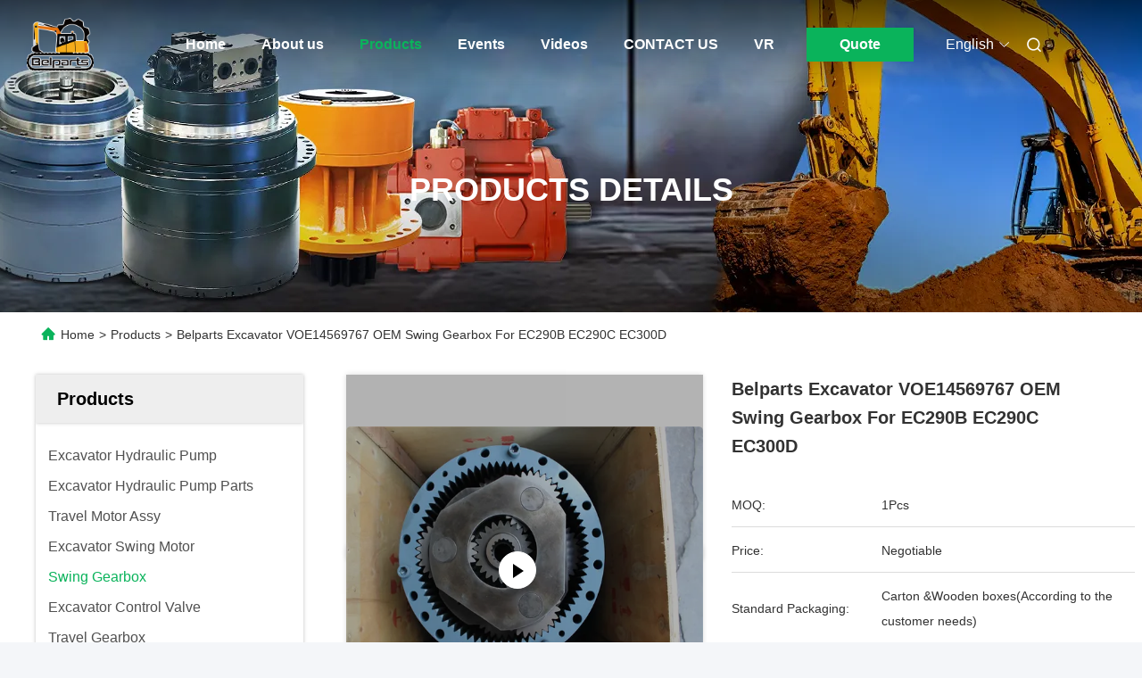

--- FILE ---
content_type: text/html
request_url: https://www.excavatorhydraulic-parts.com/sale-11608648-belparts-excavator-voe14569767-oem-swing-gearbox-for-ec290b-ec290c-ec300d.html
body_size: 39804
content:

<!DOCTYPE html>
<html lang="en">
<head>
	<meta charset="utf-8">
	<meta http-equiv="X-UA-Compatible" content="IE=edge">
	<meta name="viewport" content="width=device-width, initial-scale=1.0">
    <title>Belparts  Excavator VOE14569767 OEM Swing Gearbox For  EC290B EC290C EC300D</title>
        <meta name="keywords" content="excavator gearbox, swing reducer, Swing Gearbox" />
            <meta name="description" content="High quality Belparts  Excavator VOE14569767 OEM Swing Gearbox For  EC290B EC290C EC300D from China, China's leading product market excavator gearbox product, with strict quality control swing reducer factories, producing high quality swing reducer Products." />
    				<link rel='preload'
					  href=/photo/excavatorhydraulic-parts/sitetpl/style/commonV2.css?ver=1754966242 as='style'><link type='text/css' rel='stylesheet'
					  href=/photo/excavatorhydraulic-parts/sitetpl/style/commonV2.css?ver=1754966242 media='all'><!-- Meta Pixel Code -->
<script>
!function(f,b,e,v,n,t,s)
{if(f.fbq)return;n=f.fbq=function(){n.callMethod?
n.callMethod.apply(n,arguments):n.queue.push(arguments)};
if(!f._fbq)f._fbq=n;n.push=n;n.loaded=!0;n.version='2.0';
n.queue=[];t=b.createElement(e);t.async=!0;
t.src=v;s=b.getElementsByTagName(e)[0];
s.parentNode.insertBefore(t,s)}(window, document,'script',
'https://connect.facebook.net/en_US/fbevents.js');
fbq('init', '752858550013113');
fbq('track', 'PageView');
</script>
<noscript><img height="1" width="1" style="display:none"
src="https://www.facebook.com/tr?id=752858550013113&ev=PageView&noscript=1"
/></noscript>
<!-- End Meta Pixel Code --><meta property="og:title" content="Belparts  Excavator VOE14569767 OEM Swing Gearbox For  EC290B EC290C EC300D" />
<meta property="og:description" content="High quality Belparts  Excavator VOE14569767 OEM Swing Gearbox For  EC290B EC290C EC300D from China, China's leading product market excavator gearbox product, with strict quality control swing reducer factories, producing high quality swing reducer Products." />
<meta property="og:type" content="product" />
<meta property="og:availability" content="instock" />
<meta property="og:site_name" content="GZ Yuexiang Engineering Machinery Co., Ltd." />
<meta property="og:url" content="https://www.excavatorhydraulic-parts.com/sale-11608648-belparts-excavator-voe14569767-oem-swing-gearbox-for-ec290b-ec290c-ec300d.html" />
<meta property="og:image" content="https://www.excavatorhydraulic-parts.com/photo/ps22578980-belparts_excavator_voe14569767_oem_swing_gearbox_for_ec290b_ec290c_ec300d.jpg" />
<link rel="canonical" href="https://www.excavatorhydraulic-parts.com/sale-11608648-belparts-excavator-voe14569767-oem-swing-gearbox-for-ec290b-ec290c-ec300d.html" />
<link rel="alternate" href="https://m.excavatorhydraulic-parts.com/sale-11608648-belparts-excavator-voe14569767-oem-swing-gearbox-for-ec290b-ec290c-ec300d.html" media="only screen and (max-width: 640px)" />
<link rel="stylesheet" type="text/css" href="/js/live/utils/TCPlayer/tcplayer.min.css" />
<link rel="stylesheet" type="text/css" href="/js/live/live_module.min.css" />
<link rel="stylesheet" type="text/css" href="/js/guidefirstcommon.css" />
<style type="text/css">
/*<![CDATA[*/
.consent__cookie {position: fixed;top: 0;left: 0;width: 100%;height: 0%;z-index: 100000;}.consent__cookie_bg {position: fixed;top: 0;left: 0;width: 100%;height: 100%;background: #000;opacity: .6;display: none }.consent__cookie_rel {position: fixed;bottom:0;left: 0;width: 100%;background: #fff;display: -webkit-box;display: -ms-flexbox;display: flex;flex-wrap: wrap;padding: 24px 80px;-webkit-box-sizing: border-box;box-sizing: border-box;-webkit-box-pack: justify;-ms-flex-pack: justify;justify-content: space-between;-webkit-transition: all ease-in-out .3s;transition: all ease-in-out .3s }.consent__close {position: absolute;top: 20px;right: 20px;cursor: pointer }.consent__close svg {fill: #777 }.consent__close:hover svg {fill: #000 }.consent__cookie_box {flex: 1;word-break: break-word;}.consent__warm {color: #777;font-size: 16px;margin-bottom: 12px;line-height: 19px }.consent__title {color: #333;font-size: 20px;font-weight: 600;margin-bottom: 12px;line-height: 23px }.consent__itxt {color: #333;font-size: 14px;margin-bottom: 12px;display: -webkit-box;display: -ms-flexbox;display: flex;-webkit-box-align: center;-ms-flex-align: center;align-items: center }.consent__itxt i {display: -webkit-inline-box;display: -ms-inline-flexbox;display: inline-flex;width: 28px;height: 28px;border-radius: 50%;background: #e0f9e9;margin-right: 8px;-webkit-box-align: center;-ms-flex-align: center;align-items: center;-webkit-box-pack: center;-ms-flex-pack: center;justify-content: center }.consent__itxt svg {fill: #3ca860 }.consent__txt {color: #a6a6a6;font-size: 14px;margin-bottom: 8px;line-height: 17px }.consent__btns {display: -webkit-box;display: -ms-flexbox;display: flex;-webkit-box-orient: vertical;-webkit-box-direction: normal;-ms-flex-direction: column;flex-direction: column;-webkit-box-pack: center;-ms-flex-pack: center;justify-content: center;flex-shrink: 0;}.consent__btn {width: 280px;height: 40px;line-height: 40px;text-align: center;background: #3ca860;color: #fff;border-radius: 4px;margin: 8px 0;-webkit-box-sizing: border-box;box-sizing: border-box;cursor: pointer;font-size:14px}.consent__btn:hover {background: #00823b }.consent__btn.empty {color: #3ca860;border: 1px solid #3ca860;background: #fff }.consent__btn.empty:hover {background: #3ca860;color: #fff }.open .consent__cookie_bg {display: block }.open .consent__cookie_rel {bottom: 0 }@media (max-width: 760px) {.consent__btns {width: 100%;align-items: center;}.consent__cookie_rel {padding: 20px 24px }}.consent__cookie.open {display: block;}.consent__cookie {display: none;}
/*]]>*/
</style>
<style type="text/css">
/*<![CDATA[*/
@media only screen and (max-width:640px){.contact_now_dialog .content-wrap .desc{background-image:url(/images/cta_images/bg_s.png) !important}}.contact_now_dialog .content-wrap .content-wrap_header .cta-close{background-image:url(/images/cta_images/sprite.png) !important}.contact_now_dialog .content-wrap .desc{background-image:url(/images/cta_images/bg_l.png) !important}.contact_now_dialog .content-wrap .cta-btn i{background-image:url(/images/cta_images/sprite.png) !important}.contact_now_dialog .content-wrap .head-tip img{content:url(/images/cta_images/cta_contact_now.png) !important}.cusim{background-image:url(/images/imicon/im.svg) !important}.cuswa{background-image:url(/images/imicon/wa.png) !important}.cusall{background-image:url(/images/imicon/allchat.svg) !important}
/*]]>*/
</style>
<script type="text/javascript" src="/js/guidefirstcommon.js"></script>
<script type="text/javascript">
/*<![CDATA[*/
window.isvideotpl = 0;window.detailurl = '';
var colorUrl = '';var isShowGuide = 2;var showGuideColor = 0;var im_appid = 10003;var im_msg="Good day, what product are you looking for?";

var cta_cid = 41666;var use_defaulProductInfo = 1;var cta_pid = 11608648;var test_company = 0;var webim_domain = '';var company_type = 0;var cta_equipment = 'pc'; var setcookie = 'setwebimCookie(54415,11608648,0)'; var whatsapplink = "https://wa.me/8618902206952?text=Hi%2C+I%27m+interested+in+Belparts++Excavator+VOE14569767+OEM+Swing+Gearbox+For++EC290B+EC290C+EC300D."; function insertMeta(){var str = '<meta name="mobile-web-app-capable" content="yes" /><meta name="viewport" content="width=device-width, initial-scale=1.0" />';document.head.insertAdjacentHTML('beforeend',str);} var element = document.querySelector('a.footer_webim_a[href="/webim/webim_tab.html"]');if (element) {element.parentNode.removeChild(element);}
window.live_cid = 376693;window.live_popup = 1;window.trade_live_url = '/live.html';
		let contactsave = '/contactsave.html';
		let ajax_domain = '/';
        let companyid = '41666';

var colorUrl = '';
var aisearch = 0;
var selfUrl = '';
window.playerReportUrl='/vod/view_count/report';
var query_string = ["Products","Detail"];
var g_tp = '';
var customtplcolor = 99712;
var str_chat = 'chat';
				var str_call_now = 'call now';
var str_chat_now = 'chat now';
var str_contact1 = 'Get Best Price';var str_chat_lang='english';var str_contact2 = 'Get Price';var str_contact2 = 'Best Price';var str_contact = 'Contact';
window.predomainsub = "";
/*]]>*/
</script>
</head>
<body>
<img src="/logo.gif" style="display:none" alt="logo"/>
<a style="display: none!important;" title="GZ Yuexiang Engineering Machinery Co., Ltd." class="float-inquiry" href="/contactnow.html" onclick='setinquiryCookie("{\"showproduct\":1,\"pid\":\"11608648\",\"name\":\"Belparts  Excavator VOE14569767 OEM Swing Gearbox For  EC290B EC290C EC300D\",\"source_url\":\"\\/sale-11608648-belparts-excavator-voe14569767-oem-swing-gearbox-for-ec290b-ec290c-ec300d.html\",\"picurl\":\"\\/photo\\/pd22578980-belparts_excavator_voe14569767_oem_swing_gearbox_for_ec290b_ec290c_ec300d.jpg\",\"propertyDetail\":[[\"Part name\",\"Excavator Swing Gearbox\"],[\"Part number\",\"VOE14569767\"],[\"Model\",\"EC290B EC290C EC300D\"],[\"Warranty\",\"6months\"]],\"company_name\":null,\"picurl_c\":\"\\/photo\\/pc22578980-belparts_excavator_voe14569767_oem_swing_gearbox_for_ec290b_ec290c_ec300d.jpg\",\"price\":\"Negotiable\",\"username\":\"Belparts\",\"viewTime\":\"Last Login : 7 hours 20 minutes ago\",\"subject\":\"Please send me more information on your Belparts  Excavator VOE14569767 OEM Swing Gearbox For  EC290B EC290C EC300D\",\"countrycode\":\"NL\"}");'></a>
<style>
    :root {
        --pic-livesprite: url('/js/live/images/liveSprite.png');
        --pic-livesprite-url: url('/js/live/images/live_sprite.png');
    }
</style>
<!-- live start -->
    <div class="live-alert-wrap" id="liveAlertWrap">
        <div class="mask"></div>
        <div class="live-alert-container">
            <div class="alert-tools">
                <!-- 点击新标签页打开https://live.ecer.com/{corp_name}/live-stream.html，并且隐藏该页面的直播弹窗 -->
                <a href="/live.html" target="_blank" class="btn full-alert"
                   id="fullAlert"></a>
                <i class="btn close-alert" id="closeLiveAlert"></i>
            </div>
            <!-- 内容区域 -->
            <div class="live-container" id="liveContainer">
                <!-- 内容区 -->
                <section class="live-bd">
                    <!-- 播放器区 -->
                    <div class="live-video-wrap" id="liveVdWrap">
                        <div class="lv-player-wrap player-wrap">
                            <img src="" id="playerBg" class="player-bg" alt="player background" />
                            <div class="player-mask"></div>
                            <video id="livePlayer" class="tcplayer-theme-custom-ui" preload="auto" width="640" height="360" playsinline
                                   webkit-playsinline>
                            </video>
                            <i class="pause-icon" id="pauseBtn"></i>

                            <!-- 主播信息 -->
                            <div class="live-user-wrap">
                                <div class="live-userinfo" id="liveUserWrap">
                                    <img src="" alt="live avator" class="avator" id="liveAvatar" />
                                    <div class="text-con">
                                        <p class="title" id="liveTopic"> </p>
                                        <p class="name" id="liveUser"></p>
                                    </div>
                                </div>
                                <div class="live-notice" id="liveNoticeWrap">
                                    <span class="arrow"></span>
                                    <div class="close countdown"><i class="num">5s</i><i class="icon"></i></div>
                                    <div class="txt" id="liveNotice"></div>
                                </div>
                            </div>
                            <div class="live-data-wrap">
                                <div class="slider" id="dataSlider">
                                    <div class="slides" id="dataSlides">
                                        <!-- 复制最后一个 div -->
                                        <div class="slide data-items">
                                            <span class="day">Total</span>
                                            <div class="data-item views-item">
                                                <i class="icon views"></i>
                                                <span class="num" id="onlineViewers1_1">0</span>
                                            </div>
                                            <div class="data-item like-item">
                                                <div class="icon like"></div>
                                                <span class="num" id="likeNum1_1">0</span>
                                            </div>
                                        </div>
                                        <div class="slide data-items">
                                            <span class="day">Today</span>
                                            <div class="data-item views-item">
                                                <i class="icon views"></i>
                                                <span class="num" id="onlineViewers">0</span>
                                            </div>
                                            <div class="data-item like-item">
                                                <div class="icon like"></div>
                                                <span class="num" id="likeNum">0</span>
                                            </div>
                                        </div>
                                        <div class="slide data-items">
                                            <span class="day">Total</span>
                                            <div class="data-item views-item">
                                                <i class="icon views"></i>
                                                <span class="num" id="onlineViewers1">0</span>
                                            </div>
                                            <div class="data-item like-item">
                                                <div class="icon like"></div>
                                                <span class="num" id="likeNum1">0</span>
                                            </div>
                                        </div>
                                        <!-- 复制第一个 div -->
                                        <div class="slide data-items">
                                            <span class="day">Today</span>
                                            <div class="data-item views-item">
                                                <i class="icon views"></i>
                                                <span class="num" id="onlineViewers_1">0</span>
                                            </div>
                                            <div class="data-item like-item">
                                                <div class="icon like"></div>
                                                <span class="num" id="likeNum_1">0</span>
                                            </div>
                                        </div>
                                    </div>
                                </div>

                                <div class="data-items data-items1">
                                    <div class="data-item like-item">
                                        <div class="icon like" id="addLike">
                                            <i id="aniLikeNum" class="ani-num">+1</i>
                                        </div>
                                    </div>
                                    <div class="data-item share-item" id="shareBtn">
                                        <i class="icon share"></i>
                                    </div>
                                </div>
                            </div>

                            <!-- 工具 -->
                            <div class="live-tools-wrap">
                                <div class="live-contact-col">
                                    <!-- 聊天 -->
                                    <div class="live-chat-wrap">
                                        <div class="chat-list-wrap">
                                            <!-- <div class="chat-item">
                                                <div class="bubble" id="liveNotice"></div>
                                            </div> -->
                                            <div class="chat-list-scroll" id="chatListWrap">
                                                <ul class="chat-list" id="chatList">
                                                    <li class="chat-item">
                                                        <div class="bubble choose-bubble">
                                                            <div class="question">What would you like to know?</div>
                                                            <div class="choose-list" id="chooseList">
                                                                <span class="choose-item"
                                                                      data-msg="I would like to know more about your company  advantages.">Company Advantages</span>
                                                                <span class="choose-item"
                                                                      data-msg="I am interested in learning about your sample service.">Sample Service</span>
                                                                <span class="choose-item" data-msg="I’d like to view your certificates and qualifications.">Certificates</span>
                                                                <span class="choose-item" data-msg="Could you provide details about your logistics service?">Logistics Service</span>
                                                            </div>
                                                        </div>
                                                    </li>
                                                </ul>
                                            </div>
                                        </div>
                                        <div class="chat-send-wrap">
                                            <input type="text" placeholder="Type your message" id="sendInp" />
                                            <a href="javascript:void(0);" class="send-btn" id="sendBtn">Send</a>
                                        </div>
                                    </div>
                                    <!-- 联系方式 -->
                                    <div class="contact-actions-wrap">
                                        <span class="contact-btn onlineChat" id="imOnlineChat">Online Chat</span>
                                                                                    <a href="javascript:void(0)"  title="WhatsApp" onclick="jumpWhatsapp('aHR0cHM6Ly93YS5tZS84NjE4OTAyMjA2OTUyP3RleHQ9SGksIEdaIFl1ZXhpYW5nIEVuZ2luZWVyaW5nIE1hY2hpbmVyeSBDby4sIEx0ZC4sIEknbSBpbnRlcmVzdGVkIGluIHlvdXIgcHJvZHVjdHMu')" class="contact-btn whatsApp">WhatsApp</a>
                                                                                <span class="contact-btn inquiry" id="showInquiry">Inquiry</span>
                                    </div>
                                </div>

                                <!-- 播放控制 -->
                                <div class="player-actions-wrap">
                                    <div class="volume-wrap" id="volumeWrap">
                                        <i class="volume" id="playerMuted"></i>
                                        <div class="volume-bar" id="volumeBar">
                                            <div class="slide-bar">
                                                <div class="volume-val">
                                                    <div class="default-track"></div>
                                                    <div class="active-track" id="volumeVal"></div>
                                                </div>
                                            </div>
                                        </div>
                                    </div>
                                    <div class="quality" id="playerQualityWrap">
                                        <span class="value" id="playerQuality">Auto</span>
                                        <div class="quality-list" id="playerQualityList">
                                            <!-- <span class="quality-item">1080</span> -->
                                        </div>
                                        <div class="quality-tip" id="qualityTips">resolution switching...</div>
                                    </div>
                                    <i class="pip" id="playerPip"></i>
                                    <i class="fullscreen" id="playerFullscreen"></i>
                                </div>
                            </div>
                        </div>

                        <!-- 直播状态弹窗 -->
                        <div class="live-modal-wrap" id="liveModal">
                            <div class="mask"></div>
                            <div class="modal-content">
                                <i class="icon not-start"></i>
                                <i class="icon end"></i>
                                <p class="title notstart-title">The live broadcast has not started yet.</p>
                                <p class="title end-title">The live broadcast has ended.</p>

                                <p class="desc">Take a look at the supplier’s videos?</p>
                                <a target="_blank" title="View More" href="/video.html" class="btn" data-link="watchVideo">View More</a>
                            </div>
                        </div>
                        <!-- 分享 -->
                        <div class="share_float" style="display:none;">
                            <div class="share_bg" id="shareMask"></div>
                            <div class="share_cont">
                                <div class="share_top">
                                    <div class="share_tit">Share to:</div>
                                    <div class="share_close" id="shareClose"></div>
                                </div>
                                <div class="share_list" id="shareList">
                                    <a class="share_cell" data-type="whatsapp" target="_blank">
                                        <span class="icon wa"></span>
                                        <span class="text">WhatsApp</span>
                                    </a>
                                    <a class="share_cell" data-type="facebook" target="_blank">
                                        <span class="icon fb"></span>
                                        <span class="text">Facebook</span>
                                    </a>
                                    <a class="share_cell" data-type="twitter" target="_blank">
                                        <span class="icon tw"></span>
                                        <span class="text">Twitter</span>
                                    </a>
                                    <a class="share_cell" data-type="email">
                                        <span class="icon em"></span>
                                        <span class="text">Email</span>
                                    </a>
                                    <a class="share_cell" data-type="linkedin" target="_blank">
                                        <span class="icon li"></span>
                                        <span class="text">Linkedln</span>
                                    </a>
                                </div>
                                <div class="share_bot">
                                    <input id="share_url" type="text" placeholder="Enter live link" name="" value="">
                                    <button id="copyShareUrl">Copy</button>
                                </div>
                            </div>
                        </div>
                    </div>

                    <!-- 列表区 -->
                    <div class="live-attach-wrap">
                        <!-- 固定卡片 -->
                        <div class="company-card" id="companyCard">
                            <a href="//www.excavatorhydraulic-parts.com" title="GZ Yuexiang Engineering Machinery Co., Ltd." target="_blank">
                                <img src="/logo.gif" alt="GZ Yuexiang Engineering Machinery Co., Ltd." class="pic">
                                <h3 class="title">GZ Yuexiang Engineering Machinery Co., Ltd.</h3>

                                <div class="cates">
                                    <i class="icon"></i><span class="txt">Excavator Hydraulic Pump,Excavator Hydraulic Pump Parts,Travel Motor Assy</span>
                                </div>
                            </a>
                        </div>
                        <!-- 列表 -->
                        <div class="attach-list-wrap">
                            <div class="attach-title">
                                <i class="icon"></i><span id="listTitle">Popular Products</span>
                            </div>
                            <div class="attach-list-scroll" id="attachListScroll">
                                <ul class="attach-list" id="productList">

                                </ul>
                            </div>
                        </div>
                    </div>
                </section>
            </div>
            <div class="alert-tips" id="alertTips">Submission successful!</div>
        </div>

    </div>
    <!-- 询盘弹窗 -->
    <div class="pc_inquiry1" style="display:none;">
        <div class="pc_inquiry__box1">
            <div class="pc_inquiry__right1">

                <div class="inquiry__form" id="inqform1_1">
                    <span class="pc_inquiry__cancel1" id="formClose1"> </span>
                    <div class="pc_inquiry__input1 Required_click11">
                        <p class="pc_inquiry__title1 ">Requirement Details</p>
                        <textarea name="message" id="message1_1"
                                  placeholder="Additional details about your requirement…"></textarea>
                        <p class="pc_inquiry__error1" style="display: none"><span class="iconfont"></span>Your message
                            must
                            be
                            between 20-3,000 characters!</p>
                    </div>
                    <div class="pc_inquiry__input1 Required_click1">
                        <p class="pc_inquiry__title1">Email</p>
                        <input name="email" id="email1_1" type="text" placeholder="Enter your email">
                        <p class="pc_inquiry__error1" style="display: none"><span class="iconfont"></span>Check your
                            email
                        </p>
                    </div>
                    <div class="pc_inquiry__input1 vf_phone Required_click1">
                        <p class="pc_inquiry__title1">Phone</p>
                        <input name="tel" id="phone1_1" type="text" placeholder="Enter your phone number">
                        <p class="pc_inquiry__error1" style="display: none"><span class="iconfont"></span>Check your
                            phone
                            number
                        </p>
                    </div>
                    <div class="pc_inquiry__submit1">
                        <div class="btn-component1 vf_submit " id="inquirySubmit1">
                            <span>Submit Requirement</span>
                        </div>
                    </div>
                </div>
            </div>
        </div>

    </div>
<!-- live end -->
<!-- Google tag (gtag.js) -->
<script async src="https://www.googletagmanager.com/gtag/js?id=G-LBT4ZM0TH0"></script>
<script>
  window.dataLayer = window.dataLayer || [];
  function gtag(){dataLayer.push(arguments);}
  gtag('js', new Date());

  gtag('config', 'G-LBT4ZM0TH0', {cookie_flags: "SameSite=None;Secure"});
</script><script>
var originProductInfo = '';
var originProductInfo = {"showproduct":1,"pid":"11608648","name":"Belparts  Excavator VOE14569767 OEM Swing Gearbox For  EC290B EC290C EC300D","source_url":"\/sale-11608648-belparts-excavator-voe14569767-oem-swing-gearbox-for-ec290b-ec290c-ec300d.html","picurl":"\/photo\/pd22578980-belparts_excavator_voe14569767_oem_swing_gearbox_for_ec290b_ec290c_ec300d.jpg","propertyDetail":[["Part name","Excavator Swing Gearbox"],["Part number","VOE14569767"],["Model","EC290B EC290C EC300D"],["Warranty","6months"]],"company_name":null,"picurl_c":"\/photo\/pc22578980-belparts_excavator_voe14569767_oem_swing_gearbox_for_ec290b_ec290c_ec300d.jpg","price":"Negotiable","username":"Belparts","viewTime":"Last Login : 7 hours 20 minutes ago","subject":"I am interested in your Belparts  Excavator VOE14569767 OEM Swing Gearbox For  EC290B EC290C EC300D","countrycode":"NL"};
var save_url = "/contactsave.html";
var update_url = "/updateinquiry.html";
var productInfo = {};
var defaulProductInfo = {};
var myDate = new Date();
var curDate = myDate.getFullYear()+'-'+(parseInt(myDate.getMonth())+1)+'-'+myDate.getDate();
var message = '';
var default_pop = 1;
var leaveMessageDialog = document.getElementsByClassName('leave-message-dialog')[0]; // 获取弹层
var _$$ = function (dom) {
    return document.querySelectorAll(dom);
};
resInfo = originProductInfo;
resInfo['name'] = resInfo['name'] || '';
defaulProductInfo.pid = resInfo['pid'];
defaulProductInfo.productName = resInfo['name'] ?? '';
defaulProductInfo.productInfo = resInfo['propertyDetail'];
defaulProductInfo.productImg = resInfo['picurl_c'];
defaulProductInfo.subject = resInfo['subject'] ?? '';
defaulProductInfo.productImgAlt = resInfo['name'] ?? '';
var inquirypopup_tmp = 1;
var message = 'Dear,'+'\r\n'+"I am interested in"+' '+trim(resInfo['name'])+", could you send me more details such as type, size, MOQ, material, etc."+'\r\n'+"Thanks!"+'\r\n'+"Waiting for your reply.";
var message_1 = 'Dear,'+'\r\n'+"I am interested in"+' '+trim(resInfo['name'])+", could you send me more details such as type, size, MOQ, material, etc."+'\r\n'+"Thanks!"+'\r\n'+"Waiting for your reply.";
var message_2 = 'Hello,'+'\r\n'+"I am looking for"+' '+trim(resInfo['name'])+", please send me the price, specification and picture."+'\r\n'+"Your swift response will be highly appreciated."+'\r\n'+"Feel free to contact me for more information."+'\r\n'+"Thanks a lot.";
var message_3 = 'Hello,'+'\r\n'+trim(resInfo['name'])+' '+"meets my expectations."+'\r\n'+"Please give me the best price and some other product information."+'\r\n'+"Feel free to contact me via my mail."+'\r\n'+"Thanks a lot.";

var message_4 = 'Dear,'+'\r\n'+"What is the FOB price on your"+' '+trim(resInfo['name'])+'?'+'\r\n'+"Which is the nearest port name?"+'\r\n'+"Please reply me as soon as possible, it would be better to share further information."+'\r\n'+"Regards!";
var message_5 = 'Hi there,'+'\r\n'+"I am very interested in your"+' '+trim(resInfo['name'])+'.'+'\r\n'+"Please send me your product details."+'\r\n'+"Looking forward to your quick reply."+'\r\n'+"Feel free to contact me by mail."+'\r\n'+"Regards!";

var message_6 = 'Dear,'+'\r\n'+"Please provide us with information about your"+' '+trim(resInfo['name'])+", such as type, size, material, and of course the best price."+'\r\n'+"Looking forward to your quick reply."+'\r\n'+"Thank you!";
var message_7 = 'Dear,'+'\r\n'+"Can you supply"+' '+trim(resInfo['name'])+" for us?"+'\r\n'+"First we want a price list and some product details."+'\r\n'+"I hope to get reply asap and look forward to cooperation."+'\r\n'+"Thank you very much.";
var message_8 = 'hi,'+'\r\n'+"I am looking for"+' '+trim(resInfo['name'])+", please give me some more detailed product information."+'\r\n'+"I look forward to your reply."+'\r\n'+"Thank you!";
var message_9 = 'Hello,'+'\r\n'+"Your"+' '+trim(resInfo['name'])+" meets my requirements very well."+'\r\n'+"Please send me the price, specification, and similar model will be OK."+'\r\n'+"Feel free to chat with me."+'\r\n'+"Thanks!";
var message_10 = 'Dear,'+'\r\n'+"I want to know more about the details and quotation of"+' '+trim(resInfo['name'])+'.'+'\r\n'+"Feel free to contact me."+'\r\n'+"Regards!";

var r = getRandom(1,10);

defaulProductInfo.message = eval("message_"+r);
    defaulProductInfo.message = eval("message_"+r);
        var mytAjax = {

    post: function(url, data, fn) {
        var xhr = new XMLHttpRequest();
        xhr.open("POST", url, true);
        xhr.setRequestHeader("Content-Type", "application/x-www-form-urlencoded;charset=UTF-8");
        xhr.setRequestHeader("X-Requested-With", "XMLHttpRequest");
        xhr.setRequestHeader('Content-Type','text/plain;charset=UTF-8');
        xhr.onreadystatechange = function() {
            if(xhr.readyState == 4 && (xhr.status == 200 || xhr.status == 304)) {
                fn.call(this, xhr.responseText);
            }
        };
        xhr.send(data);
    },

    postform: function(url, data, fn) {
        var xhr = new XMLHttpRequest();
        xhr.open("POST", url, true);
        xhr.setRequestHeader("X-Requested-With", "XMLHttpRequest");
        xhr.onreadystatechange = function() {
            if(xhr.readyState == 4 && (xhr.status == 200 || xhr.status == 304)) {
                fn.call(this, xhr.responseText);
            }
        };
        xhr.send(data);
    }
};
/*window.onload = function(){
    leaveMessageDialog = document.getElementsByClassName('leave-message-dialog')[0];
    if (window.localStorage.recordDialogStatus=='undefined' || (window.localStorage.recordDialogStatus!='undefined' && window.localStorage.recordDialogStatus != curDate)) {
        setTimeout(function(){
            if(parseInt(inquirypopup_tmp%10) == 1){
                creatDialog(defaulProductInfo, 1);
            }
        }, 6000);
    }
};*/
function trim(str)
{
    str = str.replace(/(^\s*)/g,"");
    return str.replace(/(\s*$)/g,"");
};
function getRandom(m,n){
    var num = Math.floor(Math.random()*(m - n) + n);
    return num;
};
function strBtn(param) {

    var starattextarea = document.getElementById("textareamessage").value.length;
    var email = document.getElementById("startEmail").value;

    var default_tip = document.querySelectorAll(".watermark_container").length;
    if (20 < starattextarea && starattextarea < 3000) {
        if(default_tip>0){
            document.getElementById("textareamessage1").parentNode.parentNode.nextElementSibling.style.display = "none";
        }else{
            document.getElementById("textareamessage1").parentNode.nextElementSibling.style.display = "none";
        }

    } else {
        if(default_tip>0){
            document.getElementById("textareamessage1").parentNode.parentNode.nextElementSibling.style.display = "block";
        }else{
            document.getElementById("textareamessage1").parentNode.nextElementSibling.style.display = "block";
        }

        return;
    }

    // var re = /^([a-zA-Z0-9_-])+@([a-zA-Z0-9_-])+\.([a-zA-Z0-9_-])+/i;/*邮箱不区分大小写*/
    var re = /^[a-zA-Z0-9][\w-]*(\.?[\w-]+)*@[a-zA-Z0-9-]+(\.[a-zA-Z0-9]+)+$/i;
    if (!re.test(email)) {
        document.getElementById("startEmail").nextElementSibling.style.display = "block";
        return;
    } else {
        document.getElementById("startEmail").nextElementSibling.style.display = "none";
    }

    var subject = document.getElementById("pop_subject").value;
    var pid = document.getElementById("pop_pid").value;
    var message = document.getElementById("textareamessage").value;
    var sender_email = document.getElementById("startEmail").value;
    var tel = '';
    if (document.getElementById("tel0") != undefined && document.getElementById("tel0") != '')
        tel = document.getElementById("tel0").value;
    var form_serialize = '&tel='+tel;

    form_serialize = form_serialize.replace(/\+/g, "%2B");
    mytAjax.post(save_url,"pid="+pid+"&subject="+subject+"&email="+sender_email+"&message="+(message)+form_serialize,function(res){
        var mes = JSON.parse(res);
        if(mes.status == 200){
            var iid = mes.iid;
            document.getElementById("pop_iid").value = iid;
            document.getElementById("pop_uuid").value = mes.uuid;

            if(typeof gtag_report_conversion === "function"){
                gtag_report_conversion();//执行统计js代码
            }
            if(typeof fbq === "function"){
                fbq('track','Purchase');//执行统计js代码
            }
        }
    });
    for (var index = 0; index < document.querySelectorAll(".dialog-content-pql").length; index++) {
        document.querySelectorAll(".dialog-content-pql")[index].style.display = "none";
    };
    $('#idphonepql').val(tel);
    document.getElementById("dialog-content-pql-id").style.display = "block";
    ;
};
function twoBtnOk(param) {

    var selectgender = document.getElementById("Mr").innerHTML;
    var iid = document.getElementById("pop_iid").value;
    var sendername = document.getElementById("idnamepql").value;
    var senderphone = document.getElementById("idphonepql").value;
    var sendercname = document.getElementById("idcompanypql").value;
    var uuid = document.getElementById("pop_uuid").value;
    var gender = 2;
    if(selectgender == 'Mr.') gender = 0;
    if(selectgender == 'Mrs.') gender = 1;
    var pid = document.getElementById("pop_pid").value;
    var form_serialize = '';

        form_serialize = form_serialize.replace(/\+/g, "%2B");

    mytAjax.post(update_url,"iid="+iid+"&gender="+gender+"&uuid="+uuid+"&name="+(sendername)+"&tel="+(senderphone)+"&company="+(sendercname)+form_serialize,function(res){});

    for (var index = 0; index < document.querySelectorAll(".dialog-content-pql").length; index++) {
        document.querySelectorAll(".dialog-content-pql")[index].style.display = "none";
    };
    document.getElementById("dialog-content-pql-ok").style.display = "block";

};
function toCheckMust(name) {
    $('#'+name+'error').hide();
}
function handClidk(param) {
    var starattextarea = document.getElementById("textareamessage1").value.length;
    var email = document.getElementById("startEmail1").value;
    var default_tip = document.querySelectorAll(".watermark_container").length;
    if (20 < starattextarea && starattextarea < 3000) {
        if(default_tip>0){
            document.getElementById("textareamessage1").parentNode.parentNode.nextElementSibling.style.display = "none";
        }else{
            document.getElementById("textareamessage1").parentNode.nextElementSibling.style.display = "none";
        }

    } else {
        if(default_tip>0){
            document.getElementById("textareamessage1").parentNode.parentNode.nextElementSibling.style.display = "block";
        }else{
            document.getElementById("textareamessage1").parentNode.nextElementSibling.style.display = "block";
        }

        return;
    }

    // var re = /^([a-zA-Z0-9_-])+@([a-zA-Z0-9_-])+\.([a-zA-Z0-9_-])+/i;
    var re = /^[a-zA-Z0-9][\w-]*(\.?[\w-]+)*@[a-zA-Z0-9-]+(\.[a-zA-Z0-9]+)+$/i;
    if (!re.test(email)) {
        document.getElementById("startEmail1").nextElementSibling.style.display = "block";
        return;
    } else {
        document.getElementById("startEmail1").nextElementSibling.style.display = "none";
    }

    var subject = document.getElementById("pop_subject").value;
    var pid = document.getElementById("pop_pid").value;
    var message = document.getElementById("textareamessage1").value;
    var sender_email = document.getElementById("startEmail1").value;
    var form_serialize = tel = '';
    if (document.getElementById("tel1") != undefined && document.getElementById("tel1") != '')
        tel = document.getElementById("tel1").value;
        mytAjax.post(save_url,"email="+sender_email+"&tel="+tel+"&pid="+pid+"&message="+message+"&subject="+subject+form_serialize,function(res){

        var mes = JSON.parse(res);
        if(mes.status == 200){
            var iid = mes.iid;
            document.getElementById("pop_iid").value = iid;
            document.getElementById("pop_uuid").value = mes.uuid;
            if(typeof gtag_report_conversion === "function"){
                gtag_report_conversion();//执行统计js代码
            }
        }

    });
    for (var index = 0; index < document.querySelectorAll(".dialog-content-pql").length; index++) {
        document.querySelectorAll(".dialog-content-pql")[index].style.display = "none";
    };
    $('#idphonepql').val(tel);
    document.getElementById("dialog-content-pql-id").style.display = "block";

};
window.addEventListener('load', function () {
    $('.checkbox-wrap label').each(function(){
        if($(this).find('input').prop('checked')){
            $(this).addClass('on')
        }else {
            $(this).removeClass('on')
        }
    })
    $(document).on('click', '.checkbox-wrap label' , function(ev){
        if (ev.target.tagName.toUpperCase() != 'INPUT') {
            $(this).toggleClass('on')
        }
    })
})

function hand_video(pdata) {
    data = JSON.parse(pdata);
    productInfo.productName = data.productName;
    productInfo.productInfo = data.productInfo;
    productInfo.productImg = data.productImg;
    productInfo.subject = data.subject;

    var message = 'Dear,'+'\r\n'+"I am interested in"+' '+trim(data.productName)+", could you send me more details such as type, size, quantity, material, etc."+'\r\n'+"Thanks!"+'\r\n'+"Waiting for your reply.";

    var message = 'Dear,'+'\r\n'+"I am interested in"+' '+trim(data.productName)+", could you send me more details such as type, size, MOQ, material, etc."+'\r\n'+"Thanks!"+'\r\n'+"Waiting for your reply.";
    var message_1 = 'Dear,'+'\r\n'+"I am interested in"+' '+trim(data.productName)+", could you send me more details such as type, size, MOQ, material, etc."+'\r\n'+"Thanks!"+'\r\n'+"Waiting for your reply.";
    var message_2 = 'Hello,'+'\r\n'+"I am looking for"+' '+trim(data.productName)+", please send me the price, specification and picture."+'\r\n'+"Your swift response will be highly appreciated."+'\r\n'+"Feel free to contact me for more information."+'\r\n'+"Thanks a lot.";
    var message_3 = 'Hello,'+'\r\n'+trim(data.productName)+' '+"meets my expectations."+'\r\n'+"Please give me the best price and some other product information."+'\r\n'+"Feel free to contact me via my mail."+'\r\n'+"Thanks a lot.";

    var message_4 = 'Dear,'+'\r\n'+"What is the FOB price on your"+' '+trim(data.productName)+'?'+'\r\n'+"Which is the nearest port name?"+'\r\n'+"Please reply me as soon as possible, it would be better to share further information."+'\r\n'+"Regards!";
    var message_5 = 'Hi there,'+'\r\n'+"I am very interested in your"+' '+trim(data.productName)+'.'+'\r\n'+"Please send me your product details."+'\r\n'+"Looking forward to your quick reply."+'\r\n'+"Feel free to contact me by mail."+'\r\n'+"Regards!";

    var message_6 = 'Dear,'+'\r\n'+"Please provide us with information about your"+' '+trim(data.productName)+", such as type, size, material, and of course the best price."+'\r\n'+"Looking forward to your quick reply."+'\r\n'+"Thank you!";
    var message_7 = 'Dear,'+'\r\n'+"Can you supply"+' '+trim(data.productName)+" for us?"+'\r\n'+"First we want a price list and some product details."+'\r\n'+"I hope to get reply asap and look forward to cooperation."+'\r\n'+"Thank you very much.";
    var message_8 = 'hi,'+'\r\n'+"I am looking for"+' '+trim(data.productName)+", please give me some more detailed product information."+'\r\n'+"I look forward to your reply."+'\r\n'+"Thank you!";
    var message_9 = 'Hello,'+'\r\n'+"Your"+' '+trim(data.productName)+" meets my requirements very well."+'\r\n'+"Please send me the price, specification, and similar model will be OK."+'\r\n'+"Feel free to chat with me."+'\r\n'+"Thanks!";
    var message_10 = 'Dear,'+'\r\n'+"I want to know more about the details and quotation of"+' '+trim(data.productName)+'.'+'\r\n'+"Feel free to contact me."+'\r\n'+"Regards!";

    var r = getRandom(1,10);

    productInfo.message = eval("message_"+r);
            if(parseInt(inquirypopup_tmp/10) == 1){
        productInfo.message = "";
    }
    productInfo.pid = data.pid;
    creatDialog(productInfo, 2);
};

function handDialog(pdata) {
    data = JSON.parse(pdata);
    productInfo.productName = data.productName;
    productInfo.productInfo = data.productInfo;
    productInfo.productImg = data.productImg;
    productInfo.subject = data.subject;

    var message = 'Dear,'+'\r\n'+"I am interested in"+' '+trim(data.productName)+", could you send me more details such as type, size, quantity, material, etc."+'\r\n'+"Thanks!"+'\r\n'+"Waiting for your reply.";

    var message = 'Dear,'+'\r\n'+"I am interested in"+' '+trim(data.productName)+", could you send me more details such as type, size, MOQ, material, etc."+'\r\n'+"Thanks!"+'\r\n'+"Waiting for your reply.";
    var message_1 = 'Dear,'+'\r\n'+"I am interested in"+' '+trim(data.productName)+", could you send me more details such as type, size, MOQ, material, etc."+'\r\n'+"Thanks!"+'\r\n'+"Waiting for your reply.";
    var message_2 = 'Hello,'+'\r\n'+"I am looking for"+' '+trim(data.productName)+", please send me the price, specification and picture."+'\r\n'+"Your swift response will be highly appreciated."+'\r\n'+"Feel free to contact me for more information."+'\r\n'+"Thanks a lot.";
    var message_3 = 'Hello,'+'\r\n'+trim(data.productName)+' '+"meets my expectations."+'\r\n'+"Please give me the best price and some other product information."+'\r\n'+"Feel free to contact me via my mail."+'\r\n'+"Thanks a lot.";

    var message_4 = 'Dear,'+'\r\n'+"What is the FOB price on your"+' '+trim(data.productName)+'?'+'\r\n'+"Which is the nearest port name?"+'\r\n'+"Please reply me as soon as possible, it would be better to share further information."+'\r\n'+"Regards!";
    var message_5 = 'Hi there,'+'\r\n'+"I am very interested in your"+' '+trim(data.productName)+'.'+'\r\n'+"Please send me your product details."+'\r\n'+"Looking forward to your quick reply."+'\r\n'+"Feel free to contact me by mail."+'\r\n'+"Regards!";

    var message_6 = 'Dear,'+'\r\n'+"Please provide us with information about your"+' '+trim(data.productName)+", such as type, size, material, and of course the best price."+'\r\n'+"Looking forward to your quick reply."+'\r\n'+"Thank you!";
    var message_7 = 'Dear,'+'\r\n'+"Can you supply"+' '+trim(data.productName)+" for us?"+'\r\n'+"First we want a price list and some product details."+'\r\n'+"I hope to get reply asap and look forward to cooperation."+'\r\n'+"Thank you very much.";
    var message_8 = 'hi,'+'\r\n'+"I am looking for"+' '+trim(data.productName)+", please give me some more detailed product information."+'\r\n'+"I look forward to your reply."+'\r\n'+"Thank you!";
    var message_9 = 'Hello,'+'\r\n'+"Your"+' '+trim(data.productName)+" meets my requirements very well."+'\r\n'+"Please send me the price, specification, and similar model will be OK."+'\r\n'+"Feel free to chat with me."+'\r\n'+"Thanks!";
    var message_10 = 'Dear,'+'\r\n'+"I want to know more about the details and quotation of"+' '+trim(data.productName)+'.'+'\r\n'+"Feel free to contact me."+'\r\n'+"Regards!";

    var r = getRandom(1,10);
    productInfo.message = eval("message_"+r);
            if(parseInt(inquirypopup_tmp/10) == 1){
        productInfo.message = "";
    }
    productInfo.pid = data.pid;
    creatDialog(productInfo, 2);
};

function closepql(param) {

    leaveMessageDialog.style.display = 'none';
};

function closepql2(param) {

    for (var index = 0; index < document.querySelectorAll(".dialog-content-pql").length; index++) {
        document.querySelectorAll(".dialog-content-pql")[index].style.display = "none";
    };
    document.getElementById("dialog-content-pql-ok").style.display = "block";
};

function decodeHtmlEntities(str) {
    var tempElement = document.createElement('div');
    tempElement.innerHTML = str;
    return tempElement.textContent || tempElement.innerText || '';
}

function initProduct(productInfo,type){

    productInfo.productName = decodeHtmlEntities(productInfo.productName);
    productInfo.message = decodeHtmlEntities(productInfo.message);

    leaveMessageDialog = document.getElementsByClassName('leave-message-dialog')[0];
    leaveMessageDialog.style.display = "block";
    if(type == 3){
        var popinquiryemail = document.getElementById("popinquiryemail").value;
        _$$("#startEmail1")[0].value = popinquiryemail;
    }else{
        _$$("#startEmail1")[0].value = "";
    }
    _$$("#startEmail")[0].value = "";
    _$$("#idnamepql")[0].value = "";
    _$$("#idphonepql")[0].value = "";
    _$$("#idcompanypql")[0].value = "";

    _$$("#pop_pid")[0].value = productInfo.pid;
    _$$("#pop_subject")[0].value = productInfo.subject;
    
    if(parseInt(inquirypopup_tmp/10) == 1){
        productInfo.message = "";
    }

    _$$("#textareamessage1")[0].value = productInfo.message;
    _$$("#textareamessage")[0].value = productInfo.message;

    _$$("#dialog-content-pql-id .titlep")[0].innerHTML = productInfo.productName;
    _$$("#dialog-content-pql-id img")[0].setAttribute("src", productInfo.productImg);
    _$$("#dialog-content-pql-id img")[0].setAttribute("alt", productInfo.productImgAlt);

    _$$("#dialog-content-pql-id-hand img")[0].setAttribute("src", productInfo.productImg);
    _$$("#dialog-content-pql-id-hand img")[0].setAttribute("alt", productInfo.productImgAlt);
    _$$("#dialog-content-pql-id-hand .titlep")[0].innerHTML = productInfo.productName;

    if (productInfo.productInfo.length > 0) {
        var ul2, ul;
        ul = document.createElement("ul");
        for (var index = 0; index < productInfo.productInfo.length; index++) {
            var el = productInfo.productInfo[index];
            var li = document.createElement("li");
            var span1 = document.createElement("span");
            span1.innerHTML = el[0] + ":";
            var span2 = document.createElement("span");
            span2.innerHTML = el[1];
            li.appendChild(span1);
            li.appendChild(span2);
            ul.appendChild(li);

        }
        ul2 = ul.cloneNode(true);
        if (type === 1) {
            _$$("#dialog-content-pql-id .left")[0].replaceChild(ul, _$$("#dialog-content-pql-id .left ul")[0]);
        } else {
            _$$("#dialog-content-pql-id-hand .left")[0].replaceChild(ul2, _$$("#dialog-content-pql-id-hand .left ul")[0]);
            _$$("#dialog-content-pql-id .left")[0].replaceChild(ul, _$$("#dialog-content-pql-id .left ul")[0]);
        }
    };
    for (var index = 0; index < _$$("#dialog-content-pql-id .right ul li").length; index++) {
        _$$("#dialog-content-pql-id .right ul li")[index].addEventListener("click", function (params) {
            _$$("#dialog-content-pql-id .right #Mr")[0].innerHTML = this.innerHTML
        }, false)

    };

};
function closeInquiryCreateDialog() {
    document.getElementById("xuanpan_dialog_box_pql").style.display = "none";
};
function showInquiryCreateDialog() {
    document.getElementById("xuanpan_dialog_box_pql").style.display = "block";
};
function submitPopInquiry(){
    var message = document.getElementById("inquiry_message").value;
    var email = document.getElementById("inquiry_email").value;
    var subject = defaulProductInfo.subject;
    var pid = defaulProductInfo.pid;
    if (email === undefined) {
        showInquiryCreateDialog();
        document.getElementById("inquiry_email").style.border = "1px solid red";
        return false;
    };
    if (message === undefined) {
        showInquiryCreateDialog();
        document.getElementById("inquiry_message").style.border = "1px solid red";
        return false;
    };
    if (email.search(/^\w+((-\w+)|(\.\w+))*\@[A-Za-z0-9]+((\.|-)[A-Za-z0-9]+)*\.[A-Za-z0-9]+$/) == -1) {
        document.getElementById("inquiry_email").style.border= "1px solid red";
        showInquiryCreateDialog();
        return false;
    } else {
        document.getElementById("inquiry_email").style.border= "";
    };
    if (message.length < 20 || message.length >3000) {
        showInquiryCreateDialog();
        document.getElementById("inquiry_message").style.border = "1px solid red";
        return false;
    } else {
        document.getElementById("inquiry_message").style.border = "";
    };
    var tel = '';
    if (document.getElementById("tel") != undefined && document.getElementById("tel") != '')
        tel = document.getElementById("tel").value;

    mytAjax.post(save_url,"pid="+pid+"&subject="+subject+"&email="+email+"&message="+(message)+'&tel='+tel,function(res){
        var mes = JSON.parse(res);
        if(mes.status == 200){
            var iid = mes.iid;
            document.getElementById("pop_iid").value = iid;
            document.getElementById("pop_uuid").value = mes.uuid;

        }
    });
    initProduct(defaulProductInfo);
    for (var index = 0; index < document.querySelectorAll(".dialog-content-pql").length; index++) {
        document.querySelectorAll(".dialog-content-pql")[index].style.display = "none";
    };
    $('#idphonepql').val(tel);
    document.getElementById("dialog-content-pql-id").style.display = "block";

};

//带附件上传
function submitPopInquiryfile(email_id,message_id,check_sort,name_id,phone_id,company_id,attachments){

    if(typeof(check_sort) == 'undefined'){
        check_sort = 0;
    }
    var message = document.getElementById(message_id).value;
    var email = document.getElementById(email_id).value;
    var attachments = document.getElementById(attachments).value;
    if(typeof(name_id) !== 'undefined' && name_id != ""){
        var name  = document.getElementById(name_id).value;
    }
    if(typeof(phone_id) !== 'undefined' && phone_id != ""){
        var phone = document.getElementById(phone_id).value;
    }
    if(typeof(company_id) !== 'undefined' && company_id != ""){
        var company = document.getElementById(company_id).value;
    }
    var subject = defaulProductInfo.subject;
    var pid = defaulProductInfo.pid;

    if(check_sort == 0){
        if (email === undefined) {
            showInquiryCreateDialog();
            document.getElementById(email_id).style.border = "1px solid red";
            return false;
        };
        if (message === undefined) {
            showInquiryCreateDialog();
            document.getElementById(message_id).style.border = "1px solid red";
            return false;
        };

        if (email.search(/^\w+((-\w+)|(\.\w+))*\@[A-Za-z0-9]+((\.|-)[A-Za-z0-9]+)*\.[A-Za-z0-9]+$/) == -1) {
            document.getElementById(email_id).style.border= "1px solid red";
            showInquiryCreateDialog();
            return false;
        } else {
            document.getElementById(email_id).style.border= "";
        };
        if (message.length < 20 || message.length >3000) {
            showInquiryCreateDialog();
            document.getElementById(message_id).style.border = "1px solid red";
            return false;
        } else {
            document.getElementById(message_id).style.border = "";
        };
    }else{

        if (message === undefined) {
            showInquiryCreateDialog();
            document.getElementById(message_id).style.border = "1px solid red";
            return false;
        };

        if (email === undefined) {
            showInquiryCreateDialog();
            document.getElementById(email_id).style.border = "1px solid red";
            return false;
        };

        if (message.length < 20 || message.length >3000) {
            showInquiryCreateDialog();
            document.getElementById(message_id).style.border = "1px solid red";
            return false;
        } else {
            document.getElementById(message_id).style.border = "";
        };

        if (email.search(/^\w+((-\w+)|(\.\w+))*\@[A-Za-z0-9]+((\.|-)[A-Za-z0-9]+)*\.[A-Za-z0-9]+$/) == -1) {
            document.getElementById(email_id).style.border= "1px solid red";
            showInquiryCreateDialog();
            return false;
        } else {
            document.getElementById(email_id).style.border= "";
        };

    };

    mytAjax.post(save_url,"pid="+pid+"&subject="+subject+"&email="+email+"&message="+message+"&company="+company+"&attachments="+attachments,function(res){
        var mes = JSON.parse(res);
        if(mes.status == 200){
            var iid = mes.iid;
            document.getElementById("pop_iid").value = iid;
            document.getElementById("pop_uuid").value = mes.uuid;

            if(typeof gtag_report_conversion === "function"){
                gtag_report_conversion();//执行统计js代码
            }
            if(typeof fbq === "function"){
                fbq('track','Purchase');//执行统计js代码
            }
        }
    });
    initProduct(defaulProductInfo);

    if(name !== undefined && name != ""){
        _$$("#idnamepql")[0].value = name;
    }

    if(phone !== undefined && phone != ""){
        _$$("#idphonepql")[0].value = phone;
    }

    if(company !== undefined && company != ""){
        _$$("#idcompanypql")[0].value = company;
    }

    for (var index = 0; index < document.querySelectorAll(".dialog-content-pql").length; index++) {
        document.querySelectorAll(".dialog-content-pql")[index].style.display = "none";
    };
    document.getElementById("dialog-content-pql-id").style.display = "block";

};
function submitPopInquiryByParam(email_id,message_id,check_sort,name_id,phone_id,company_id){

    if(typeof(check_sort) == 'undefined'){
        check_sort = 0;
    }

    var senderphone = '';
    var message = document.getElementById(message_id).value;
    var email = document.getElementById(email_id).value;
    if(typeof(name_id) !== 'undefined' && name_id != ""){
        var name  = document.getElementById(name_id).value;
    }
    if(typeof(phone_id) !== 'undefined' && phone_id != ""){
        var phone = document.getElementById(phone_id).value;
        senderphone = phone;
    }
    if(typeof(company_id) !== 'undefined' && company_id != ""){
        var company = document.getElementById(company_id).value;
    }
    var subject = defaulProductInfo.subject;
    var pid = defaulProductInfo.pid;

    if(check_sort == 0){
        if (email === undefined) {
            showInquiryCreateDialog();
            document.getElementById(email_id).style.border = "1px solid red";
            return false;
        };
        if (message === undefined) {
            showInquiryCreateDialog();
            document.getElementById(message_id).style.border = "1px solid red";
            return false;
        };

        if (email.search(/^\w+((-\w+)|(\.\w+))*\@[A-Za-z0-9]+((\.|-)[A-Za-z0-9]+)*\.[A-Za-z0-9]+$/) == -1) {
            document.getElementById(email_id).style.border= "1px solid red";
            showInquiryCreateDialog();
            return false;
        } else {
            document.getElementById(email_id).style.border= "";
        };
        if (message.length < 20 || message.length >3000) {
            showInquiryCreateDialog();
            document.getElementById(message_id).style.border = "1px solid red";
            return false;
        } else {
            document.getElementById(message_id).style.border = "";
        };
    }else{

        if (message === undefined) {
            showInquiryCreateDialog();
            document.getElementById(message_id).style.border = "1px solid red";
            return false;
        };

        if (email === undefined) {
            showInquiryCreateDialog();
            document.getElementById(email_id).style.border = "1px solid red";
            return false;
        };

        if (message.length < 20 || message.length >3000) {
            showInquiryCreateDialog();
            document.getElementById(message_id).style.border = "1px solid red";
            return false;
        } else {
            document.getElementById(message_id).style.border = "";
        };

        if (email.search(/^\w+((-\w+)|(\.\w+))*\@[A-Za-z0-9]+((\.|-)[A-Za-z0-9]+)*\.[A-Za-z0-9]+$/) == -1) {
            document.getElementById(email_id).style.border= "1px solid red";
            showInquiryCreateDialog();
            return false;
        } else {
            document.getElementById(email_id).style.border= "";
        };

    };

    var productsku = "";
    if($("#product_sku").length > 0){
        productsku = $("#product_sku").html();
    }

    mytAjax.post(save_url,"tel="+senderphone+"&pid="+pid+"&subject="+subject+"&email="+email+"&message="+message+"&messagesku="+encodeURI(productsku),function(res){
        var mes = JSON.parse(res);
        if(mes.status == 200){
            var iid = mes.iid;
            document.getElementById("pop_iid").value = iid;
            document.getElementById("pop_uuid").value = mes.uuid;

            if(typeof gtag_report_conversion === "function"){
                gtag_report_conversion();//执行统计js代码
            }
            if(typeof fbq === "function"){
                fbq('track','Purchase');//执行统计js代码
            }
        }
    });
    initProduct(defaulProductInfo);

    if(name !== undefined && name != ""){
        _$$("#idnamepql")[0].value = name;
    }

    if(phone !== undefined && phone != ""){
        _$$("#idphonepql")[0].value = phone;
    }

    if(company !== undefined && company != ""){
        _$$("#idcompanypql")[0].value = company;
    }

    for (var index = 0; index < document.querySelectorAll(".dialog-content-pql").length; index++) {
        document.querySelectorAll(".dialog-content-pql")[index].style.display = "none";

    };
    document.getElementById("dialog-content-pql-id").style.display = "block";

};

function creat_videoDialog(productInfo, type) {

    if(type == 1){
        if(default_pop != 1){
            return false;
        }
        window.localStorage.recordDialogStatus = curDate;
    }else{
        default_pop = 0;
    }
    initProduct(productInfo, type);
    if (type === 1) {
        // 自动弹出
        for (var index = 0; index < document.querySelectorAll(".dialog-content-pql").length; index++) {

            document.querySelectorAll(".dialog-content-pql")[index].style.display = "none";
        };
        document.getElementById("dialog-content-pql").style.display = "block";
    } else {
        // 手动弹出
        for (var index = 0; index < document.querySelectorAll(".dialog-content-pql").length; index++) {
            document.querySelectorAll(".dialog-content-pql")[index].style.display = "none";
        };
        document.getElementById("dialog-content-pql-id-hand").style.display = "block";
    }
}

function creatDialog(productInfo, type) {

    if(type == 1){
        if(default_pop != 1){
            return false;
        }
        window.localStorage.recordDialogStatus = curDate;
    }else{
        default_pop = 0;
    }
    initProduct(productInfo, type);
    if (type === 1) {
        // 自动弹出
        for (var index = 0; index < document.querySelectorAll(".dialog-content-pql").length; index++) {

            document.querySelectorAll(".dialog-content-pql")[index].style.display = "none";
        };
        document.getElementById("dialog-content-pql").style.display = "block";
    } else {
        // 手动弹出
        for (var index = 0; index < document.querySelectorAll(".dialog-content-pql").length; index++) {
            document.querySelectorAll(".dialog-content-pql")[index].style.display = "none";
        };
        document.getElementById("dialog-content-pql-id-hand").style.display = "block";
    }
}

//带邮箱信息打开询盘框 emailtype=1表示带入邮箱
function openDialog(emailtype){
    var type = 2;//不带入邮箱，手动弹出
    if(emailtype == 1){
        var popinquiryemail = document.getElementById("popinquiryemail").value;
        // var re = /^([a-zA-Z0-9_-])+@([a-zA-Z0-9_-])+\.([a-zA-Z0-9_-])+/i;
        var re = /^[a-zA-Z0-9][\w-]*(\.?[\w-]+)*@[a-zA-Z0-9-]+(\.[a-zA-Z0-9]+)+$/i;
        if (!re.test(popinquiryemail)) {
            //前端提示样式;
            showInquiryCreateDialog();
            document.getElementById("popinquiryemail").style.border = "1px solid red";
            return false;
        } else {
            //前端提示样式;
        }
        var type = 3;
    }
    creatDialog(defaulProductInfo,type);
}

//上传附件
function inquiryUploadFile(){
    var fileObj = document.querySelector("#fileId").files[0];
    //构建表单数据
    var formData = new FormData();
    var filesize = fileObj.size;
    if(filesize > 10485760 || filesize == 0) {
        document.getElementById("filetips").style.display = "block";
        return false;
    }else {
        document.getElementById("filetips").style.display = "none";
    }
    formData.append('popinquiryfile', fileObj);
    document.getElementById("quotefileform").reset();
    var save_url = "/inquiryuploadfile.html";
    mytAjax.postform(save_url,formData,function(res){
        var mes = JSON.parse(res);
        if(mes.status == 200){
            document.getElementById("uploader-file-info").innerHTML = document.getElementById("uploader-file-info").innerHTML + "<span class=op>"+mes.attfile.name+"<a class=delatt id=att"+mes.attfile.id+" onclick=delatt("+mes.attfile.id+");>Delete</a></span>";
            var nowattachs = document.getElementById("attachments").value;
            if( nowattachs !== ""){
                var attachs = JSON.parse(nowattachs);
                attachs[mes.attfile.id] = mes.attfile;
            }else{
                var attachs = {};
                attachs[mes.attfile.id] = mes.attfile;
            }
            document.getElementById("attachments").value = JSON.stringify(attachs);
        }
    });
}
//附件删除
function delatt(attid)
{
    var nowattachs = document.getElementById("attachments").value;
    if( nowattachs !== ""){
        var attachs = JSON.parse(nowattachs);
        if(attachs[attid] == ""){
            return false;
        }
        var formData = new FormData();
        var delfile = attachs[attid]['filename'];
        var save_url = "/inquirydelfile.html";
        if(delfile != "") {
            formData.append('delfile', delfile);
            mytAjax.postform(save_url, formData, function (res) {
                if(res !== "") {
                    var mes = JSON.parse(res);
                    if (mes.status == 200) {
                        delete attachs[attid];
                        document.getElementById("attachments").value = JSON.stringify(attachs);
                        var s = document.getElementById("att"+attid);
                        s.parentNode.remove();
                    }
                }
            });
        }
    }else{
        return false;
    }
}

</script>
<div class="leave-message-dialog" style="display: none">
<style>
    .leave-message-dialog .close:before, .leave-message-dialog .close:after{
        content:initial;
    }
</style>
<div class="dialog-content-pql" id="dialog-content-pql" style="display: none">
    <span class="close" onclick="closepql()"><img src="/images/close.png" alt="close"></span>
    <div class="title">
        <p class="firstp-pql">Leave a Message</p>
        <p class="lastp-pql">We will call you back soon!</p>
    </div>
    <div class="form">
        <div class="textarea">
            <textarea style='font-family: robot;'  name="" id="textareamessage" cols="30" rows="10" style="margin-bottom:14px;width:100%"
                placeholder="Please enter your inquiry details."></textarea>
        </div>
        <p class="error-pql"> <span class="icon-pql"><img src="/images/error.png" alt="GZ Yuexiang Engineering Machinery Co., Ltd."></span> Your message must be between 20-3,000 characters!</p>
        <input id="startEmail" type="text" placeholder="Enter your E-mail" onkeydown="if(event.keyCode === 13){ strBtn();}">
        <p class="error-pql"><span class="icon-pql"><img src="/images/error.png" alt="GZ Yuexiang Engineering Machinery Co., Ltd."></span> Please check your E-mail! </p>
                <div class="operations">
            <div class='btn' id="submitStart" type="submit" onclick="strBtn()">SUBMIT</div>
        </div>
            </div>
</div>
<div class="dialog-content-pql dialog-content-pql-id" id="dialog-content-pql-id" style="display:none">
        <span class="close" onclick="closepql2()"><svg t="1648434466530" class="icon" viewBox="0 0 1024 1024" version="1.1" xmlns="http://www.w3.org/2000/svg" p-id="2198" width="16" height="16"><path d="M576 512l277.333333 277.333333-64 64-277.333333-277.333333L234.666667 853.333333 170.666667 789.333333l277.333333-277.333333L170.666667 234.666667 234.666667 170.666667l277.333333 277.333333L789.333333 170.666667 853.333333 234.666667 576 512z" fill="#444444" p-id="2199"></path></svg></span>
    <div class="left">
        <div class="img"><img></div>
        <p class="titlep"></p>
        <ul> </ul>
    </div>
    <div class="right">
                <p class="title">More information facilitates better communication.</p>
                <div style="position: relative;">
            <div class="mr"> <span id="Mr">mr</span>
                <ul>
                    <li>mr</li>
                    <li>mrs</li>
                </ul>
            </div>
            <input style="text-indent: 80px;" type="text" id="idnamepql" placeholder="Input your name">
        </div>
        <input type="text"  id="idphonepql"  placeholder="Phone Number">
        <input type="text" id="idcompanypql"  placeholder="Company" onkeydown="if(event.keyCode === 13){ twoBtnOk();}">
                <div class="btn form_new" id="twoBtnOk" onclick="twoBtnOk()">OK</div>
    </div>
</div>

<div class="dialog-content-pql dialog-content-pql-ok" id="dialog-content-pql-ok" style="display:none">
        <span class="close" onclick="closepql()"><svg t="1648434466530" class="icon" viewBox="0 0 1024 1024" version="1.1" xmlns="http://www.w3.org/2000/svg" p-id="2198" width="16" height="16"><path d="M576 512l277.333333 277.333333-64 64-277.333333-277.333333L234.666667 853.333333 170.666667 789.333333l277.333333-277.333333L170.666667 234.666667 234.666667 170.666667l277.333333 277.333333L789.333333 170.666667 853.333333 234.666667 576 512z" fill="#444444" p-id="2199"></path></svg></span>
    <div class="duihaook"></div>
        <p class="title">Submitted successfully!</p>
        <p class="p1" style="text-align: center; font-size: 18px; margin-top: 14px;">We will call you back soon!</p>
    <div class="btn" onclick="closepql()" id="endOk" style="margin: 0 auto;margin-top: 50px;">OK</div>
</div>
<div class="dialog-content-pql dialog-content-pql-id dialog-content-pql-id-hand" id="dialog-content-pql-id-hand"
    style="display:none">
     <input type="hidden" name="pop_pid" id="pop_pid" value="0">
     <input type="hidden" name="pop_subject" id="pop_subject" value="">
     <input type="hidden" name="pop_iid" id="pop_iid" value="0">
     <input type="hidden" name="pop_uuid" id="pop_uuid" value="0">
        <span class="close" onclick="closepql()"><svg t="1648434466530" class="icon" viewBox="0 0 1024 1024" version="1.1" xmlns="http://www.w3.org/2000/svg" p-id="2198" width="16" height="16"><path d="M576 512l277.333333 277.333333-64 64-277.333333-277.333333L234.666667 853.333333 170.666667 789.333333l277.333333-277.333333L170.666667 234.666667 234.666667 170.666667l277.333333 277.333333L789.333333 170.666667 853.333333 234.666667 576 512z" fill="#444444" p-id="2199"></path></svg></span>
    <div class="left">
        <div class="img"><img></div>
        <p class="titlep"></p>
        <ul> </ul>
    </div>
    <div class="right" style="float:right">
                <div class="title">
            <p class="firstp-pql">Leave a Message</p>
            <p class="lastp-pql">We will call you back soon!</p>
        </div>
                <div class="form">
            <div class="textarea">
                <textarea style='font-family: robot;' name="message" id="textareamessage1" cols="30" rows="10"
                    placeholder="Please enter your inquiry details."></textarea>
            </div>
            <p class="error-pql"> <span class="icon-pql"><img src="/images/error.png" alt="GZ Yuexiang Engineering Machinery Co., Ltd."></span> Your message must be between 20-3,000 characters!</p>

                            <input style="display:none" id="tel1" name="tel" type="text" oninput="value=value.replace(/[^0-9_+-]/g,'');" placeholder="Phone Number">
                        <input id='startEmail1' name='email' data-type='1' type='text'
                   placeholder="Enter your E-mail"
                   onkeydown='if(event.keyCode === 13){ handClidk();}'>
            
            <p class='error-pql'><span class='icon-pql'>
                    <img src="/images/error.png" alt="GZ Yuexiang Engineering Machinery Co., Ltd."></span> Please check your E-mail!            </p>

            <div class="operations">
                <div class='btn' id="submitStart1" type="submit" onclick="handClidk()">SUBMIT</div>
            </div>
        </div>
    </div>
</div>
</div>
<div id="xuanpan_dialog_box_pql" class="xuanpan_dialog_box_pql"
    style="display:none;background:rgba(0,0,0,.6);width:100%;height:100%;position: fixed;top:0;left:0;z-index: 999999;">
    <div class="box_pql"
      style="width:526px;height:206px;background:rgba(255,255,255,1);opacity:1;border-radius:4px;position: absolute;left: 50%;top: 50%;transform: translate(-50%,-50%);">
      <div onclick="closeInquiryCreateDialog()" class="close close_create_dialog"
        style="cursor: pointer;height:42px;width:40px;float:right;padding-top: 16px;"><span
          style="display: inline-block;width: 25px;height: 2px;background: rgb(114, 114, 114);transform: rotate(45deg); "><span
            style="display: block;width: 25px;height: 2px;background: rgb(114, 114, 114);transform: rotate(-90deg); "></span></span>
      </div>
      <div
        style="height: 72px; overflow: hidden; text-overflow: ellipsis; display:-webkit-box;-ebkit-line-clamp: 3;-ebkit-box-orient: vertical; margin-top: 58px; padding: 0 84px; font-size: 18px; color: rgba(51, 51, 51, 1); text-align: center; ">
        Please leave your correct email and detailed requirements (20-3,000 characters).</div>
      <div onclick="closeInquiryCreateDialog()" class="close_create_dialog"
        style="width: 139px; height: 36px; background: rgba(253, 119, 34, 1); border-radius: 4px; margin: 16px auto; color: rgba(255, 255, 255, 1); font-size: 18px; line-height: 36px; text-align: center;">
        OK</div>
    </div>
</div>
<style type="text/css">.vr-asidebox {position: fixed; bottom: 290px; left: 16px; width: 160px; height: 90px; background: #eee; overflow: hidden; border: 4px solid rgba(4, 120, 237, 0.24); box-shadow: 0px 8px 16px rgba(0, 0, 0, 0.08); border-radius: 8px; display: none; z-index: 1000; } .vr-small {position: fixed; bottom: 290px; left: 16px; width: 72px; height: 90px; background: url(/images/ctm_icon_vr.png) no-repeat center; background-size: 69.5px; overflow: hidden; display: none; cursor: pointer; z-index: 1000; display: block; text-decoration: none; } .vr-group {position: relative; } .vr-animate {width: 160px; height: 90px; background: #eee; position: relative; } .js-marquee {/*margin-right: 0!important;*/ } .vr-link {position: absolute; top: 0; left: 0; width: 100%; height: 100%; display: none; } .vr-mask {position: absolute; top: 0px; left: 0px; width: 100%; height: 100%; display: block; background: #000; opacity: 0.4; } .vr-jump {position: absolute; top: 0px; left: 0px; width: 100%; height: 100%; display: block; background: url(/images/ctm_icon_see.png) no-repeat center center; background-size: 34px; font-size: 0; } .vr-close {position: absolute; top: 50%; right: 0px; width: 16px; height: 20px; display: block; transform: translate(0, -50%); background: rgba(255, 255, 255, 0.6); border-radius: 4px 0px 0px 4px; cursor: pointer; } .vr-close i {position: absolute; top: 0px; left: 0px; width: 100%; height: 100%; display: block; background: url(/images/ctm_icon_left.png) no-repeat center center; background-size: 16px; } .vr-group:hover .vr-link {display: block; } .vr-logo {position: absolute; top: 4px; left: 4px; width: 50px; height: 14px; background: url(/images/ctm_icon_vrshow.png) no-repeat; background-size: 48px; }
</style>

<div data-head='head'>
<!-- 头部 -->

  <div class="jjdq_99712">
    <!-- 导航栏 -->
            <nav class="nav">
                         
              <div class="ecer-main-w  ecer-flex  ecer-flex-align main">
             
                <div class="ecer-flex ecer-flex-align logo">
                    <a class="ecer-flex ecer-flex-justify ecer-flex-align" href="/"
                        title="Home">
                        <img class="lazyi" data-original="/logo.gif" src="/images/load_icon.gif"
                            alt="GZ Yuexiang Engineering Machinery Co., Ltd.">
                    </a>
                </div>
                <div class="nav-list ecer-flex ecer-flex-align">
                    <!-- <pre>string(15) "products/detail"
</pre> -->
                                            <div class="nav1-list">
                                                        
                            
                            
                            
                            <ul id="nav">
                                <li class="level1">
                                    <!-- 一级homen -->
                                    <a class="level1-a   "
                                        href="/" title="Home">Home</a>
                                </li>
                                <!-- aboutus -->
                                <li class="level1">
                                    <a class="level1-a "  href="/aboutus.html"
                                        title="About Us">About us
                                        <ul>
                                            <!-- 二级 -->
                                             <!-- 公司介绍 -->
                                             <li class="level2">
                                                <a class="level2-a" href=" /aboutus.html"
                                                    title="About Us">Company Profile</a>
                                            </li>
                                             <!-- 证书 -->
                                             <li class="level2">
                                               <a class="level2-a" href="/factory.html" title="Factory Tour">Factory Tour</a>
                                            </li>
                                             <li class="level2">
                                                <a class="level2-a"  href="/quality.html" title="Quality Control">Quality Control</a>
                                           </li>
                                           
                                        </ul>
                                    </a>
                                </li>
                                <!--product  -->
                                <li class="level1">

                                    <a class="level1-a on"
                                        href="/products.html" title="Products">
                                        Products
                                        <ul>
                                            
                                                                                        <!-- 二级 -->
                                            <li class="level2">
                                                <a class="level2-a "
                                                    href=/supplier-340477-excavator-hydraulic-pump title="Quality Excavator Hydraulic Pump factory"><span
                                                        class="main-a">Excavator Hydraulic Pump</span>
                                                                                                    </a>
                                                                                            </li>
                                                                                        <!-- 二级 -->
                                            <li class="level2">
                                                <a class="level2-a "
                                                    href=/supplier-340771-excavator-hydraulic-pump-parts title="Quality Excavator Hydraulic Pump Parts factory"><span
                                                        class="main-a">Excavator Hydraulic Pump Parts</span>
                                                                                                    </a>
                                                                                            </li>
                                                                                        <!-- 二级 -->
                                            <li class="level2">
                                                <a class="level2-a "
                                                    href=/supplier-340478-travel-motor-assy title="Quality Travel Motor Assy factory"><span
                                                        class="main-a">Travel Motor Assy</span>
                                                                                                    </a>
                                                                                            </li>
                                                                                        <!-- 二级 -->
                                            <li class="level2">
                                                <a class="level2-a "
                                                    href=/supplier-340482-excavator-swing-motor title="Quality Excavator Swing Motor factory"><span
                                                        class="main-a">Excavator Swing Motor</span>
                                                                                                    </a>
                                                                                            </li>
                                                                                        <!-- 二级 -->
                                            <li class="level2">
                                                <a class="level2-a active2"
                                                    href=/supplier-340480-swing-gearbox title="Quality Swing Gearbox factory"><span
                                                        class="main-a">Swing Gearbox</span>
                                                                                                    </a>
                                                                                            </li>
                                                                                        <!-- 二级 -->
                                            <li class="level2">
                                                <a class="level2-a "
                                                    href=/supplier-404092-excavator-control-valve title="Quality Excavator Control Valve factory"><span
                                                        class="main-a">Excavator Control Valve</span>
                                                                                                    </a>
                                                                                            </li>
                                                                                        <!-- 二级 -->
                                            <li class="level2">
                                                <a class="level2-a "
                                                    href=/supplier-340479-travel-gearbox title="Quality Travel Gearbox factory"><span
                                                        class="main-a">Travel Gearbox</span>
                                                                                                    </a>
                                                                                            </li>
                                                                                        <!-- 二级 -->
                                            <li class="level2">
                                                <a class="level2-a "
                                                    href=/supplier-340773-excavator-final-drive-parts title="Quality Excavator Final Drive Parts factory"><span
                                                        class="main-a">Excavator Final Drive Parts</span>
                                                                                                    </a>
                                                                                            </li>
                                                                                        <!-- 二级 -->
                                            <li class="level2">
                                                <a class="level2-a "
                                                    href=/supplier-340772-excavator-center-joint title="Quality Excavator Center Joint factory"><span
                                                        class="main-a">Excavator Center Joint</span>
                                                                                                    </a>
                                                                                            </li>
                                                                                        <!-- 二级 -->
                                            <li class="level2">
                                                <a class="level2-a "
                                                    href=/supplier-340775-hydraulic-gear-pump title="Quality Hydraulic Gear Pump factory"><span
                                                        class="main-a">Hydraulic Gear Pump</span>
                                                                                                    </a>
                                                                                            </li>
                                                                                        <!-- 二级 -->
                                            <li class="level2">
                                                <a class="level2-a "
                                                    href=/supplier-340776-hydraulic-fan-motor title="Quality Hydraulic Fan Motor factory"><span
                                                        class="main-a">Hydraulic Fan Motor</span>
                                                                                                    </a>
                                                                                            </li>
                                                                                        <!-- 二级 -->
                                            <li class="level2">
                                                <a class="level2-a "
                                                    href=/supplier-340774-excavator-spare-parts title="Quality Excavator Spare Parts factory"><span
                                                        class="main-a">Excavator Spare Parts</span>
                                                                                                    </a>
                                                                                            </li>
                                                                                        <!-- 二级 -->
                                            <li class="level2">
                                                <a class="level2-a "
                                                    href=/supplier-404093-excavator-controller title="Quality Excavator Controller factory"><span
                                                        class="main-a">Excavator Controller</span>
                                                                                                    </a>
                                                                                            </li>
                                                                                        <!-- 二级 -->
                                            <li class="level2">
                                                <a class="level2-a "
                                                    href=/supplier-404094-excavator-monitor title="Quality Excavator Monitor factory"><span
                                                        class="main-a">Excavator Monitor</span>
                                                                                                    </a>
                                                                                            </li>
                                                                                        <!-- 二级 -->
                                            <li class="level2">
                                                <a class="level2-a "
                                                    href=/supplier-404095-excavator-relief-valve title="Quality Excavator Relief Valve factory"><span
                                                        class="main-a">Excavator Relief Valve</span>
                                                                                                    </a>
                                                                                            </li>
                                                                                        <!-- 二级 -->
                                            <li class="level2">
                                                <a class="level2-a "
                                                    href=/supplier-4226654-excavator-hydraulic-cylinder title="Quality Excavator Hydraulic Cylinder factory"><span
                                                        class="main-a">Excavator Hydraulic Cylinder</span>
                                                                                                    </a>
                                                                                            </li>
                                                                                        <!-- 二级 -->
                                            <li class="level2">
                                                <a class="level2-a "
                                                    href=/supplier-4273308-diesel-engine-assembly title="Quality Diesel Engine Assembly factory"><span
                                                        class="main-a">Diesel Engine Assembly</span>
                                                                                                    </a>
                                                                                            </li>
                                                                                    </ul>
                                    </a>

                                </li>
                                <!-- Solutions -->
                                <li class="level1">
                                    <a class="level1-a " href="/news.html" title="News">Events</a>
                                    
                                     <ul>
                                            <!-- 二级 -->
                                             <!-- 公司介绍 -->
                                             <li class="level2">
                                                <a class="level2-a"  href="/news.html" title="News">News</a>
                                            </li>
                                             <!-- 证书 -->
                                             <li class="level2">
                                                <a class="level2-a"  href="/cases.html" title="Cases">Cases</a>
                                            </li>
                                           
                                        </ul>
                                </li>
                                <!-- vr -->
                                
                                  
                                                                  
                                                                  
                                                                  
                                                                  
                                                                  
                                                                  
                                                                  
                                                                  
                                                                  
                                                                  
                                                                  
                                                                                                  <!--video -->
                                                                                                                                                                                                                                  <li class="level1 contact"><a class="level1-a" target="_blank" href="/video.html"
                                        title="videos">Videos</a>
                                </li>
                                                                                                                                                                                                                                                                                                                                                                                                                                                                                                                                                                                                                                                                                                          <li class="level1 contact"><a class="level1-a" href="/contactus.html" title="Contact">CONTACT US</a>
                                </li>
                                                                <li class="level1">
                                    <!-- 一级 -->
                                    <a class="level1-a" target="_blank"  href="www.ecer.com/corp/uuu5182-excavatorhydraulic-parts/vr.html" title="VR">VR</a>
                                  </li>
                                                            </ul>
                        </div>
                        <a href="/contactnow.html" title="Quote" class="requestbtn"
                            target="_blank">Quote</a>
                        <div class="img-link language-list ecer-flex ecer-flex-align">
                            <div class="switchlang ecer-flex ecer-flex-align">
                                <span class="text">English</span>
                                <span class="icon feitian  ft-previouspage arrow">
                                </span>
                            </div>
                            <ul class="langu">
                                                            <li class="p_child_item  en">
                                
                                <a href="https://www.excavatorhydraulic-parts.com/sale-11608648-belparts-excavator-voe14569767-oem-swing-gearbox-for-ec290b-ec290c-ec300d.html" title="english" class="home_langs">english</a>
                              </li>
                                                            <li class="p_child_item  fr">
                                
                                <a href="https://french.excavatorhydraulic-parts.com/sale-11608648-belparts-excavator-voe14569767-oem-swing-gearbox-for-ec290b-ec290c-ec300d.html" title="français" class="home_langs">français</a>
                              </li>
                                                            <li class="p_child_item  de">
                                
                                <a href="https://german.excavatorhydraulic-parts.com/sale-11608648-belparts-excavator-voe14569767-oem-swing-gearbox-for-ec290b-ec290c-ec300d.html" title="Deutsch" class="home_langs">Deutsch</a>
                              </li>
                                                            <li class="p_child_item  it">
                                
                                <a href="https://italian.excavatorhydraulic-parts.com/sale-11608648-belparts-excavator-voe14569767-oem-swing-gearbox-for-ec290b-ec290c-ec300d.html" title="Italiano" class="home_langs">Italiano</a>
                              </li>
                                                            <li class="p_child_item  ru">
                                
                                <a href="https://russian.excavatorhydraulic-parts.com/sale-11608648-belparts-excavator-voe14569767-oem-swing-gearbox-for-ec290b-ec290c-ec300d.html" title="Русский" class="home_langs">Русский</a>
                              </li>
                                                            <li class="p_child_item  es">
                                
                                <a href="https://spanish.excavatorhydraulic-parts.com/sale-11608648-belparts-excavator-voe14569767-oem-swing-gearbox-for-ec290b-ec290c-ec300d.html" title="Español" class="home_langs">Español</a>
                              </li>
                                                            <li class="p_child_item  pt">
                                
                                <a href="https://portuguese.excavatorhydraulic-parts.com/sale-11608648-belparts-excavator-voe14569767-oem-swing-gearbox-for-ec290b-ec290c-ec300d.html" title="português" class="home_langs">português</a>
                              </li>
                                                            <li class="p_child_item  nl">
                                
                                <a href="https://dutch.excavatorhydraulic-parts.com/sale-11608648-belparts-excavator-voe14569767-oem-swing-gearbox-for-ec290b-ec290c-ec300d.html" title="Nederlandse" class="home_langs">Nederlandse</a>
                              </li>
                                                            <li class="p_child_item  el">
                                
                                <a href="https://greek.excavatorhydraulic-parts.com/sale-11608648-belparts-excavator-voe14569767-oem-swing-gearbox-for-ec290b-ec290c-ec300d.html" title="ελληνικά" class="home_langs">ελληνικά</a>
                              </li>
                                                            <li class="p_child_item  ja">
                                
                                <a href="https://japanese.excavatorhydraulic-parts.com/sale-11608648-belparts-excavator-voe14569767-oem-swing-gearbox-for-ec290b-ec290c-ec300d.html" title="日本語" class="home_langs">日本語</a>
                              </li>
                                                            <li class="p_child_item  ko">
                                
                                <a href="https://korean.excavatorhydraulic-parts.com/sale-11608648-belparts-excavator-voe14569767-oem-swing-gearbox-for-ec290b-ec290c-ec300d.html" title="한국" class="home_langs">한국</a>
                              </li>
                                                            <li class="p_child_item  ar">
                                
                                <a href="https://arabic.excavatorhydraulic-parts.com/sale-11608648-belparts-excavator-voe14569767-oem-swing-gearbox-for-ec290b-ec290c-ec300d.html" title="العربية" class="home_langs">العربية</a>
                              </li>
                                                            <li class="p_child_item  hi">
                                
                                <a href="https://hindi.excavatorhydraulic-parts.com/sale-11608648-belparts-excavator-voe14569767-oem-swing-gearbox-for-ec290b-ec290c-ec300d.html" title="हिन्दी" class="home_langs">हिन्दी</a>
                              </li>
                                                            <li class="p_child_item  tr">
                                
                                <a href="https://turkish.excavatorhydraulic-parts.com/sale-11608648-belparts-excavator-voe14569767-oem-swing-gearbox-for-ec290b-ec290c-ec300d.html" title="Türkçe" class="home_langs">Türkçe</a>
                              </li>
                                                            <li class="p_child_item  id">
                                
                                <a href="https://indonesian.excavatorhydraulic-parts.com/sale-11608648-belparts-excavator-voe14569767-oem-swing-gearbox-for-ec290b-ec290c-ec300d.html" title="indonesia" class="home_langs">indonesia</a>
                              </li>
                                                            <li class="p_child_item  vi">
                                
                                <a href="https://vietnamese.excavatorhydraulic-parts.com/sale-11608648-belparts-excavator-voe14569767-oem-swing-gearbox-for-ec290b-ec290c-ec300d.html" title="tiếng Việt" class="home_langs">tiếng Việt</a>
                              </li>
                                                            <li class="p_child_item  th">
                                
                                <a href="https://thai.excavatorhydraulic-parts.com/sale-11608648-belparts-excavator-voe14569767-oem-swing-gearbox-for-ec290b-ec290c-ec300d.html" title="ไทย" class="home_langs">ไทย</a>
                              </li>
                                                            <li class="p_child_item  bn">
                                
                                <a href="https://bengali.excavatorhydraulic-parts.com/sale-11608648-belparts-excavator-voe14569767-oem-swing-gearbox-for-ec290b-ec290c-ec300d.html" title="বাংলা" class="home_langs">বাংলা</a>
                              </li>
                                                            <li class="p_child_item  fa">
                                
                                <a href="https://persian.excavatorhydraulic-parts.com/sale-11608648-belparts-excavator-voe14569767-oem-swing-gearbox-for-ec290b-ec290c-ec300d.html" title="فارسی" class="home_langs">فارسی</a>
                              </li>
                                                            <li class="p_child_item  pl">
                                
                                <a href="https://polish.excavatorhydraulic-parts.com/sale-11608648-belparts-excavator-voe14569767-oem-swing-gearbox-for-ec290b-ec290c-ec300d.html" title="polski" class="home_langs">polski</a>
                              </li>
                                                          </ul>
                        </div>
                        <div class="img-link showinput ecer-flex ecer-flex-align">
                            <i id="open_search_btn" class="feitian ft-search1"></i>
                                                            <form method="POST" type="showinput" onsubmit="return jsWidgetSearch(this,'');">
                                                                        <input type="text" name="keyword" placeholder="Search...">
                                    <i class="feitian ft-search1 sousuo keyword"></i>
                                </form>
                               
                        </div>
                    </div>
                </div>
        </nav>
</div></div>
<div data-main='main'>


<div class="jjdq_cpxqy_99712" data-script="/js/swiper-bundle.min.js">
    <div class="news_qx_p_99708">
        <div class="p_header_top_bg image-part">
            
            <img src=" /photo/cs207608848-.jpg "  alt="Products" />
            <div class="p_top_title">PRODUCTS DETAILS</div>
        </div>
    </div>
    <div class="ecer-main-w crumbs_99708 ecer-flex">
        <span class="feitian ft-home"></span>
        <a href="/" title="Home">Home</a>
        <span class="icon">&gt;</span>
        <a href="/products.html" title="Products">Products</a>
        <span class="icon">&gt;</span>
        <div>Belparts  Excavator VOE14569767 OEM Swing Gearbox For  EC290B EC290C EC300D</div>
    </div>
    <div class="ecer-main-w">
        <div class="product_detailmain_width chai_product_detailmain_lr">
            <!-- 左侧导航 -->
            <div class="p_left">
              <div class="p_l_title">Products</div>
              <div class="p_ul_list">
                                                    <div class="p_list_item">
                      <div class="ecer-flex ecer-flex-align ecer-flex-space-between  ">
                        <a href="/supplier-340477-excavator-hydraulic-pump" title="Good price Excavator Hydraulic Pump online"><h2 style="display:inline">Excavator Hydraulic Pump</h2> </span></span></a>
                                                  
                      </div>
                                          </div>
                                                                        <div class="p_list_item">
                      <div class="ecer-flex ecer-flex-align ecer-flex-space-between  ">
                        <a href="/supplier-340771-excavator-hydraulic-pump-parts" title="Good price Excavator Hydraulic Pump Parts online"><h2 style="display:inline">Excavator Hydraulic Pump Parts</h2> </span></span></a>
                                                  
                      </div>
                                          </div>
                                                                        <div class="p_list_item">
                      <div class="ecer-flex ecer-flex-align ecer-flex-space-between  ">
                        <a href="/supplier-340478-travel-motor-assy" title="Good price Travel Motor Assy online"><h2 style="display:inline">Travel Motor Assy</h2> </span></span></a>
                                                  
                      </div>
                                          </div>
                                                                        <div class="p_list_item">
                      <div class="ecer-flex ecer-flex-align ecer-flex-space-between  ">
                        <a href="/supplier-340482-excavator-swing-motor" title="Good price Excavator Swing Motor online"><h2 style="display:inline">Excavator Swing Motor</h2> </span></span></a>
                                                  
                      </div>
                                          </div>
                                                                        <div class="p_list_item">
                      <div class="ecer-flex ecer-flex-align ecer-flex-space-between   on ">
                        <a href="/supplier-340480-swing-gearbox" title="Good price Swing Gearbox online"><h2 style="display:inline">Swing Gearbox</h2> </span></span></a>
                                                  
                      </div>
                                          </div>
                                                                        <div class="p_list_item">
                      <div class="ecer-flex ecer-flex-align ecer-flex-space-between  ">
                        <a href="/supplier-404092-excavator-control-valve" title="Good price Excavator Control Valve online"><h2 style="display:inline">Excavator Control Valve</h2> </span></span></a>
                                                  
                      </div>
                                          </div>
                                                                        <div class="p_list_item">
                      <div class="ecer-flex ecer-flex-align ecer-flex-space-between  ">
                        <a href="/supplier-340479-travel-gearbox" title="Good price Travel Gearbox online"><h2 style="display:inline">Travel Gearbox</h2> </span></span></a>
                                                  
                      </div>
                                          </div>
                                                                        <div class="p_list_item">
                      <div class="ecer-flex ecer-flex-align ecer-flex-space-between  ">
                        <a href="/supplier-340773-excavator-final-drive-parts" title="Good price Excavator Final Drive Parts online"><h2 style="display:inline">Excavator Final Drive Parts</h2> </span></span></a>
                                                  
                      </div>
                                          </div>
                                                                        <div class="p_list_item">
                      <div class="ecer-flex ecer-flex-align ecer-flex-space-between  ">
                        <a href="/supplier-340772-excavator-center-joint" title="Good price Excavator Center Joint online"><h2 style="display:inline">Excavator Center Joint</h2> </span></span></a>
                                                  
                      </div>
                                          </div>
                                                                        <div class="p_list_item">
                      <div class="ecer-flex ecer-flex-align ecer-flex-space-between  ">
                        <a href="/supplier-340775-hydraulic-gear-pump" title="Good price Hydraulic Gear Pump online"><h2 style="display:inline">Hydraulic Gear Pump</h2> </span></span></a>
                                                  
                      </div>
                                          </div>
                                                                        <div class="p_list_item">
                      <div class="ecer-flex ecer-flex-align ecer-flex-space-between  ">
                        <a href="/supplier-340776-hydraulic-fan-motor" title="Good price Hydraulic Fan Motor online"><h2 style="display:inline">Hydraulic Fan Motor</h2> </span></span></a>
                                                  
                      </div>
                                          </div>
                                                                        <div class="p_list_item">
                      <div class="ecer-flex ecer-flex-align ecer-flex-space-between  ">
                        <a href="/supplier-340774-excavator-spare-parts" title="Good price Excavator Spare Parts online"><h2 style="display:inline">Excavator Spare Parts</h2> </span></span></a>
                                                  
                      </div>
                                          </div>
                                                                        <div class="p_list_item">
                      <div class="ecer-flex ecer-flex-align ecer-flex-space-between  ">
                        <a href="/supplier-404093-excavator-controller" title="Good price Excavator Controller online"><h2 style="display:inline">Excavator Controller</h2> </span></span></a>
                                                  
                      </div>
                                          </div>
                                                                        <div class="p_list_item">
                      <div class="ecer-flex ecer-flex-align ecer-flex-space-between  ">
                        <a href="/supplier-404094-excavator-monitor" title="Good price Excavator Monitor online"><h2 style="display:inline">Excavator Monitor</h2> </span></span></a>
                                                  
                      </div>
                                          </div>
                                                                        <div class="p_list_item">
                      <div class="ecer-flex ecer-flex-align ecer-flex-space-between  ">
                        <a href="/supplier-404095-excavator-relief-valve" title="Good price Excavator Relief Valve online"><h2 style="display:inline">Excavator Relief Valve</h2> </span></span></a>
                                                  
                      </div>
                                          </div>
                                                                        <div class="p_list_item">
                      <div class="ecer-flex ecer-flex-align ecer-flex-space-between  ">
                        <a href="/supplier-4226654-excavator-hydraulic-cylinder" title="Good price Excavator Hydraulic Cylinder online"><h2 style="display:inline">Excavator Hydraulic Cylinder</h2> </span></span></a>
                                                  
                      </div>
                                          </div>
                                                                        <div class="p_list_item">
                      <div class="ecer-flex ecer-flex-align ecer-flex-space-between  ">
                        <a href="/supplier-4273308-diesel-engine-assembly" title="Good price Diesel Engine Assembly online"><h2 style="display:inline">Diesel Engine Assembly</h2> </span></span></a>
                                                  
                      </div>
                                          </div>
                                                  </div>
      
              <div class="p_l_title con_us">CONTACT US</div>
      
              <div class="p_c_lianxi">
                  
                
                                                            
              
                <div class="icons ecer-flex ecer-flex-wrap">
                 
                                   
                
                                                                                                                
              </div>
                <div class="p_c_btn" onclick='creatDialog(defaulProductInfo, 2)'><span>Contact Now</span></div>
              </div>
            </div>
            <!-- 右侧内容 -->
            <div class="right_main">
                <div class="cont">
                    <div class="cont_m">
                        <table width="100%" class="cont_m_table">
                            <tbody>
                                <tr>
                                    <td style="vertical-align: middle; text-align: center">
                                                                                <div class="wrapbox" id="wrapbox">
                                            <div class="YouTuBe_Box_Iframe">
                                              
                                                <a class="image-all"
                                                href="/video-6749-excavator-swing-gearbox.html" title="Excavator swing gearbox">
                                                    <div class="img_w">
                                                        <i class="play"></i>
                                                    </div>
                                                    <div class="wrap-mask"></div>
                                                    <img data-original="/photo/pt22578980-belparts_excavator_voe14569767_oem_swing_gearbox_for_ec290b_ec290c_ec300d.jpg" class="lazyi"
                                                        src="/images/load_icon.gif" alt="name">
                                                </a>
                                            </div>
                                        </div>
                                                                                                                        <a id="largeimg" class="svg image-all" target="_blank" style="display: none"
                                            title="Belparts  Excavator VOE14569767 OEM Swing Gearbox For  EC290B EC290C EC300D" href="/photo/pt22578980-belparts_excavator_voe14569767_oem_swing_gearbox_for_ec290b_ec290c_ec300d.jpg">
                                                                                            <img id="product_Img_wrap" rel="/photo/pt22578980-belparts_excavator_voe14569767_oem_swing_gearbox_for_ec290b_ec290c_ec300d.jpg"
                                                    class="lazyi" src="/images/nophoto.gif"
                                                    data-original="/photo/pt22578980-belparts_excavator_voe14569767_oem_swing_gearbox_for_ec290b_ec290c_ec300d.jpg" alt="Belparts  Excavator VOE14569767 OEM Swing Gearbox For  EC290B EC290C EC300D"
                                                    />
                                            </a>
                                    </td>
                                </tr>
                            </tbody>
                        </table>
                        <div class="s_pt_box">
                            <div id="slide_pic_wrap">
                                <div class="Previous_box">
                                    <div id="prev" class="gray">
                                        <i class="icon feitian ft-previouspage"></i>
                                    </div>
                                </div>
                                <ul class="pic-list">
                                                                        <li data-type="video" data-bigimage="/photo/pt22578980-belparts_excavator_voe14569767_oem_swing_gearbox_for_ec290b_ec290c_ec300d.jpg"
                                        data-image="/photo/pt22578980-belparts_excavator_voe14569767_oem_swing_gearbox_for_ec290b_ec290c_ec300d.jpg"
                                        class="clickvideo clickli active image-all">
                                        <div class="item">
                                            <img class="lazyi" data-original="/photo/pt22578980-belparts_excavator_voe14569767_oem_swing_gearbox_for_ec290b_ec290c_ec300d.jpg"
                                                src="/images/load_icon.gif" alt="name" />
                                        </div>
                                        <span class="videologo">
                                            <i class="play"></i>
                                            <div class="wrap-mask"></div>
                                        </span>
                                    </li>
                                                                                                            <li class="li clickli image-all "
                                        data-bigimage="/photo/pt22578980-belparts_excavator_voe14569767_oem_swing_gearbox_for_ec290b_ec290c_ec300d.jpg" data-image="/photo/pt22578980-belparts_excavator_voe14569767_oem_swing_gearbox_for_ec290b_ec290c_ec300d.jpg">
                                        <div class="item">
                                            <img class="lazyi" data-original="/photo/pt22578980-belparts_excavator_voe14569767_oem_swing_gearbox_for_ec290b_ec290c_ec300d.jpg"
                                                src="/images/load_icon.gif" alt="name" />
                                        </div>
                                    </li>
                                                                        <li class="li clickli image-all "
                                        data-bigimage="/photo/pt22578977-belparts_excavator_voe14569767_oem_swing_gearbox_for_ec290b_ec290c_ec300d.jpg" data-image="/photo/pt22578977-belparts_excavator_voe14569767_oem_swing_gearbox_for_ec290b_ec290c_ec300d.jpg">
                                        <div class="item">
                                            <img class="lazyi" data-original="/photo/pt22578977-belparts_excavator_voe14569767_oem_swing_gearbox_for_ec290b_ec290c_ec300d.jpg"
                                                src="/images/load_icon.gif" alt="name" />
                                        </div>
                                    </li>
                                                                        <li class="li clickli image-all "
                                        data-bigimage="/photo/pt22578978-belparts_excavator_voe14569767_oem_swing_gearbox_for_ec290b_ec290c_ec300d.jpg" data-image="/photo/pt22578978-belparts_excavator_voe14569767_oem_swing_gearbox_for_ec290b_ec290c_ec300d.jpg">
                                        <div class="item">
                                            <img class="lazyi" data-original="/photo/pt22578978-belparts_excavator_voe14569767_oem_swing_gearbox_for_ec290b_ec290c_ec300d.jpg"
                                                src="/images/load_icon.gif" alt="name" />
                                        </div>
                                    </li>
                                                                        <li class="li clickli image-all "
                                        data-bigimage="/photo/pt22578979-belparts_excavator_voe14569767_oem_swing_gearbox_for_ec290b_ec290c_ec300d.jpg" data-image="/photo/pt22578979-belparts_excavator_voe14569767_oem_swing_gearbox_for_ec290b_ec290c_ec300d.jpg">
                                        <div class="item">
                                            <img class="lazyi" data-original="/photo/pt22578979-belparts_excavator_voe14569767_oem_swing_gearbox_for_ec290b_ec290c_ec300d.jpg"
                                                src="/images/load_icon.gif" alt="name" />
                                        </div>
                                    </li>
                                                                        <li class="li clickli image-all "
                                        data-bigimage="/photo/pt22578981-belparts_excavator_voe14569767_oem_swing_gearbox_for_ec290b_ec290c_ec300d.jpg" data-image="/photo/pt22578981-belparts_excavator_voe14569767_oem_swing_gearbox_for_ec290b_ec290c_ec300d.jpg">
                                        <div class="item">
                                            <img class="lazyi" data-original="/photo/pt22578981-belparts_excavator_voe14569767_oem_swing_gearbox_for_ec290b_ec290c_ec300d.jpg"
                                                src="/images/load_icon.gif" alt="name" />
                                        </div>
                                    </li>
                                                                    </ul>
                                <div class="next_box">
                                    <div id="next" class="gray">
                                        <i class="icon feitian ft-nextpage"></i>
                                    </div>
                                </div>
                            </div>
                        </div>
                    </div>
                    <div class="cont_r">
                      
                        <h1 class="title">Belparts  Excavator VOE14569767 OEM Swing Gearbox For  EC290B EC290C EC300D</h1>
                                                <div class="tables_wrap">
                          <table class="tables data" width="100%">
                            <tbody>
                                                                  <tr>
                                                                            <td class="p_name">MOQ:</td>
                                                                          <td class="p_attribute">1Pcs</td>
                                  </tr>
                                                                  <tr>
                                                                            <td class="p_name">Price:</td>
                                                                          <td class="p_attribute">Negotiable</td>
                                  </tr>
                                                                  <tr>
                                                                            <td class="p_name">Standard Packaging:</td>
                                                                          <td class="p_attribute">Carton &Wooden boxes(According to the customer needs)</td>
                                  </tr>
                                                                  <tr>
                                                                            <td class="p_name">Delivery Period:</td>
                                                                          <td class="p_attribute">3-7 Working days</td>
                                  </tr>
                                                                  <tr>
                                                                            <td class="p_name">Payment Method:</td>
                                                                          <td class="p_attribute">T/T, Western Union,Paypal</td>
                                  </tr>
                                                                  <tr>
                                                                            <td class="p_name">Supply Capacity:</td>
                                                                          <td class="p_attribute">1000Pcs</td>
                                  </tr>
                                                             
                            </tbody>
                          </table>
                        </div>
                                                <div class="buttonWrap">
                            
                            <button type="submit" class="button buttonClass1 icon-button"
                                onclick='setinquiryCookie("{\"pid\":\"11608648\",\"productName\":\"Belparts  Excavator VOE14569767 OEM Swing Gearbox For  EC290B EC290C EC300D\",\"productInfo\":[[\"Part name\",\"Excavator Swing Gearbox\"],[\"Part number\",\"VOE14569767\"],[\"Model\",\"EC290B EC290C EC300D\"],[\"Warranty\",\"6months\"]],\"subject\":\"Please send me more information on your Belparts  Excavator VOE14569767 OEM Swing Gearbox For  EC290B EC290C EC300D\",\"productImg\":\"\\/photo\\/pc22578980-belparts_excavator_voe14569767_oem_swing_gearbox_for_ec290b_ec290c_ec300d.jpg\"}")'>
                                <span>
                                    <span onclick='handDialog("{\"pid\":\"11608648\",\"productName\":\"Belparts  Excavator VOE14569767 OEM Swing Gearbox For  EC290B EC290C EC300D\",\"productInfo\":[[\"Part name\",\"Excavator Swing Gearbox\"],[\"Part number\",\"VOE14569767\"],[\"Model\",\"EC290B EC290C EC300D\"],[\"Warranty\",\"6months\"]],\"subject\":\"Please send me more information on your Belparts  Excavator VOE14569767 OEM Swing Gearbox For  EC290B EC290C EC300D\",\"productImg\":\"\\/photo\\/pc22578980-belparts_excavator_voe14569767_oem_swing_gearbox_for_ec290b_ec290c_ec300d.jpg\"}")'>Get Best Price</span>
                               
                                </span>
                            </button>
                            
                            <button type="submit" class="button buttonClass2 icon-button"
                                onclick='handDialog("{\"pid\":\"11608648\",\"productName\":\"Belparts  Excavator VOE14569767 OEM Swing Gearbox For  EC290B EC290C EC300D\",\"productInfo\":[[\"Part name\",\"Excavator Swing Gearbox\"],[\"Part number\",\"VOE14569767\"],[\"Model\",\"EC290B EC290C EC300D\"],[\"Warranty\",\"6months\"]],\"subject\":\"Please send me more information on your Belparts  Excavator VOE14569767 OEM Swing Gearbox For  EC290B EC290C EC300D\",\"productImg\":\"\\/photo\\/pc22578980-belparts_excavator_voe14569767_oem_swing_gearbox_for_ec290b_ec290c_ec300d.jpg\"}");'>
                                <span>
                                    CONTACT US
                                  
                                </span>
                            </button>
                        </div>
                    </div>
                    <div class="clearfix"></div>
                </div>
                <div class="m_dian">
                  <div class="m_df" >
                    <a class="item" href="#sention1">
                      Detail Information
                    </a>
                  </div>
                  <div class="m_dt">
                    <a class="item" href="#sention2">
                      Product Description
                    </a>
                  </div>
                </div>
                <section id="sention1">
                  <div class="title">Detail Information</div>
                    <!-- 内容 -->
                    <div class="details_list_wrap">
                      <!-- <pre>array(3) {
  [0]=>
  array(7) {
    ["id"]=>
    string(9) "180750581"
    ["pid"]=>
    string(8) "11608648"
    ["name"]=>
    string(15) "Place of Origin"
    ["value"]=>
    string(5) "China"
    ["type"]=>
    string(1) "0"
    ["enname"]=>
    string(15) "Place of Origin"
    ["envalue"]=>
    string(5) "China"
  }
  [1]=>
  array(7) {
    ["id"]=>
    string(9) "180750579"
    ["pid"]=>
    string(8) "11608648"
    ["name"]=>
    string(10) "Brand Name"
    ["value"]=>
    string(8) "Belparts"
    ["type"]=>
    string(1) "0"
    ["enname"]=>
    string(10) "Brand Name"
    ["envalue"]=>
    string(8) "Belparts"
  }
  [2]=>
  array(7) {
    ["id"]=>
    string(9) "180750580"
    ["pid"]=>
    string(8) "11608648"
    ["name"]=>
    string(12) "Model Number"
    ["value"]=>
    string(20) "EC290B EC290C EC300D"
    ["type"]=>
    string(1) "0"
    ["enname"]=>
    string(12) "Model Number"
    ["envalue"]=>
    string(20) "EC290B EC290C EC300D"
  }
}
</pre> -->
                                            <div class="item">
                        <div class="itemTitle">Place of Origin</div>
                        <div class="itemValue">China</div>
                      </div>
                                            <div class="item">
                        <div class="itemTitle">Brand Name</div>
                        <div class="itemValue">Belparts</div>
                      </div>
                                            <div class="item">
                        <div class="itemTitle">Model Number</div>
                        <div class="itemValue">EC290B EC290C EC300D</div>
                      </div>
                                                                                                                                                              <div class="item">
                         <div class="itemTitle">Part Name:</div>
                         <div class="itemValue">Excavator Swing Gearbox</div>
                       </div>
                                                                                                                   <div class="item">
                         <div class="itemTitle">Part Number:</div>
                         <div class="itemValue">VOE14569767</div>
                       </div>
                                                                                                                   <div class="item">
                         <div class="itemTitle">Model:</div>
                         <div class="itemValue">EC290B EC290C EC300D</div>
                       </div>
                                                                                                                   <div class="item">
                         <div class="itemTitle">Warranty:</div>
                         <div class="itemValue">6months</div>
                       </div>
                                                                                                                   <div class="item">
                         <div class="itemTitle">Package:</div>
                         <div class="itemValue">Wooden Boxes</div>
                       </div>
                                                                                                                   <div class="item">
                         <div class="itemTitle">Delivery Method:</div>
                         <div class="itemValue">DHL,FEDEX,UPS,AIR,SEA ETC.</div>
                       </div>
                                                                                                                   <div class="item">
                         <div class="itemTitle">MOQ:</div>
                         <div class="itemValue">1Pcs</div>
                       </div>
                                                                                                                   <div class="item">
                         <div class="itemTitle">Place Of Origin:</div>
                         <div class="itemValue">China</div>
                       </div>
                                                                                                                   <div class="item">
                         <div class="itemTitle">Weight:</div>
                         <div class="itemValue">150KG</div>
                       </div>
                                                                                                                   <div class="item">
                         <div class="itemTitle">After-sales Service:</div>
                         <div class="itemValue">On-line Technical Support</div>
                       </div>
                                                                                                                   <!---->
                       <!--<div class="item 0  6 ">-->
                       <!--  <div class="itemTitle">Minimum Order Quantity:</div>-->
                       <!--  <div class="itemValue ">1Pcs</div>-->
                       <!--</div>-->
                       <!---->
                       <!--<div class="item 0  6 ">-->
                       <!--  <div class="itemTitle">Price:</div>-->
                       <!--  <div class="itemValue ">Negotiable</div>-->
                       <!--</div>-->
                       <!---->
                       <!--<div class="item 0  6 ">-->
                       <!--  <div class="itemTitle">Packaging Details:</div>-->
                       <!--  <div class="itemValue ">Carton &Wooden boxes(According to the customer needs)</div>-->
                       <!--</div>-->
                       <!---->
                       <!--<div class="item 0  6 ">-->
                       <!--  <div class="itemTitle">Delivery Time:</div>-->
                       <!--  <div class="itemValue ">3-7 Working days</div>-->
                       <!--</div>-->
                       <!---->
                       <!--<div class="item 0  6 ">-->
                       <!--  <div class="itemTitle">Payment Terms:</div>-->
                       <!--  <div class="itemValue ">T/T, Western Union,Paypal</div>-->
                       <!--</div>-->
                       <!---->
                       <!--<div class="item 0  6 ">-->
                       <!--  <div class="itemTitle">Supply Ability:</div>-->
                       <!--  <div class="itemValue ">1000Pcs</div>-->
                       <!--</div>-->
                       <!---->
                     </div>
                                                                                                                                                                                                                                                                                                                                                                                                                                                                                                   <div class="item i-line ">
                       <div class="itemTitle">Highlight:</div>
                       <div class="itemValue"><h2 style='display: inline-block;font-weight: bold;font-size: 14px;'>excavator gearbox</h2>, <h2 style='display: inline-block;font-weight: bold;font-size: 14px;'>swing reducer</h2></div>
                     </div>
                                         <!-- 内容 -->
                </section>
                <section id="sention2">
                  <div class="title">Product Description</div>
                  <div class="remark"><p style="text-align: center;"><strong>Belparts Excavator VOE14569767 OEM Swing Gearbox For  EC290B EC290C EC300D</strong></p>

<p><strong>Product Description</strong></p>

<p style="text-align: center;">&nbsp;</p>

<table border="1" cellpadding="0" cellspacing="0" style="border-collapse:collapse; border:1px solid rgb(5, 5, 5); box-sizing:content-box; font-family:arial; font-size:12px; font-stretch:inherit; font-variant-east-asian:inherit; font-variant-numeric:inherit; height:228px; line-height:normal; margin:0px; padding:0px; width:650px; word-wrap:break-word">
	<tbody>
		<tr>
			<td style="width:130px">
			<p><span style="font-size:14px;"><span style="font-family: &quot;times new roman&quot;, times, serif;">Part name</span></span></p>
			</td>
			<td style="width:543px"><span style="font-size:14px;"><span style="font-family: &quot;times new roman&quot;, times, serif;">Excavator Swing Gearbox</span></span></td>
		</tr>
		<tr>
			<td style="width:130px"><span style="font-size:14px;"><span style="font-family:times new roman,times,serif">Part number</span></span></td>
			<td style="width:543px"><span style="font-size:14px;"><span style="font-family:times new roman,times,serif">VOE14569769</span></span></td>
		</tr>
		<tr>
			<td style="width:130px"><span style="font-size:14px;"><span style="font-family:times new roman,times,serif">Material</span></span></td>
			<td style="width:543px"><span style="font-size:14px;"><span style="font-family:times new roman,times,serif">Steel</span></span></td>
		</tr>
		<tr>
			<td style="width:130px"><span style="font-size:14px;"><span style="font-family:times new roman,times,serif">Model</span></span></td>
			<td style="width:543px"><span style="font-size:14px;"><span style="font-family:times new roman,times,serif">EC290B EC290C EC300D</span></span></td>
		</tr>
		<tr>
			<td style="width:130px"><span style="font-size:14px;"><span style="font-family:times new roman,times,serif">MOQ</span></span></td>
			<td style="width:543px"><span style="font-size:14px;"><span style="font-family:times new roman,times,serif">1PC</span></span></td>
		</tr>
		<tr>
			<td style="width:130px"><span style="font-size:14px;"><span style="font-family:times new roman,times,serif">Warranty</span></span></td>
			<td style="width:543px"><span style="font-size:14px;"><span style="font-family:times new roman,times,serif">3months</span></span></td>
		</tr>
		<tr>
			<td style="width:130px"><span style="font-size:14px;"><span style="font-family:times new roman,times,serif">Payment term</span></span></td>
			<td style="width:543px"><span style="font-size:14px;"><span style="font-family:times new roman,times,serif">T/T, Western union, paypal or as required</span></span></td>
		</tr>
		<tr>
			<td style="width:130px"><span style="font-size:14px;"><span style="font-family:times new roman,times,serif">Delivery</span></span></td>
			<td style="width:543px"><span style="font-size:14px;"><span style="font-family:times new roman,times,serif">2 days after the payment received</span></span></td>
		</tr>
		<tr>
			<td style="width:130px"><span style="font-size:14px;"><span style="font-family:times new roman,times,serif">Shipment</span></span></td>
			<td style="width:543px"><span style="font-size:14px;"><span style="font-family:times new roman,times,serif">by sea, by air, by express or as required</span></span></td>
		</tr>
	</tbody>
</table>

<p>&nbsp;</p>

<p><img src="/images/load_icon.gif" style="max-width:650px" class="lazyi" alt="Belparts  Excavator VOE14569767 OEM Swing Gearbox For  EC290B EC290C EC300D 0" data-original="/test/domaindemo-41666.tmp/photo/pl22567940-remark.jpg"></p>

<p>&nbsp;</p>

<p><img src="/images/load_icon.gif" style="max-width:650px" class="lazyi" alt="Belparts  Excavator VOE14569767 OEM Swing Gearbox For  EC290B EC290C EC300D 1" data-original="/test/domaindemo-41666.tmp/photo/pl22579048-remark.jpg"></p>

<table border="1" cellpadding="0" cellspacing="0" style="border-collapse:collapse; height:2081px; width:635px; word-wrap:break-word">
	<tbody>
		<tr>
			<td style="border-color: rgb(157, 169, 176); height: 32.27pt; text-align: center; vertical-align: middle; width: 70px;"><span style="font-size:18px"><span style="font-family:times new roman,times,serif">Pos.</span></span></td>
			<td style="border-color: rgb(157, 169, 176); height: 32.27pt; text-align: center; vertical-align: middle; width: 108px;"><span style="font-size:18px"><span style="font-family:times new roman,times,serif">Part No</span></span></td>
			<td style="border-color:rgb(157, 169, 176); height:32.27pt; text-align:center; vertical-align:middle; width:54.02pt"><span style="font-size:18px"><span style="font-family:times new roman,times,serif">Qty</span></span></td>
			<td style="border-color: rgb(157, 169, 176); height: 32.27pt; text-align: center; vertical-align: middle; width: 380px;"><span style="font-size:18px"><span style="font-family:times new roman,times,serif">Parts name</span></span></td>
		</tr>
		<tr>
			<td style="border-color: rgb(157, 169, 176); height: 105.78pt; vertical-align: middle; width: 70px;">&nbsp;</td>
			<td style="border-color: rgb(157, 169, 176); height: 105.78pt; vertical-align: middle; width: 108px;"><span style="font-size:18px"><span style="font-family:times new roman,times,serif">VOE14569767</span></span></td>
			<td style="border-color:rgb(157, 169, 176); height:105.78pt; vertical-align:middle; width:54.02pt"><span style="font-size:18px"><span style="font-family:times new roman,times,serif">&nbsp; &nbsp; [1]</span></span></td>
			<td style="border-color: rgb(157, 169, 176); height: 105.78pt; vertical-align: middle; width: 380px;"><span style="font-size:18px"><span style="font-family:times new roman,times,serif">Swing gearbox</span></span></td>
		</tr>
		<tr>
			<td style="border-color: rgb(157, 169, 176); height: 90.78pt; vertical-align: middle; width: 70px;"><span style="font-size:18px"><span style="font-family:times new roman,times,serif">1</span></span></td>
			<td style="border-color: rgb(157, 169, 176); height: 90.78pt; vertical-align: middle; width: 108px;"><span style="font-size:18px"><span style="font-family:times new roman,times,serif">VOE14547262</span></span></td>
			<td style="border-color:rgb(157, 169, 176); height:90.78pt; vertical-align:middle; width:54.02pt"><span style="font-size:18px"><span style="font-family:times new roman,times,serif">&nbsp; &nbsp;[1]</span></span></td>
			<td style="border-color: rgb(157, 169, 176); height: 90.78pt; vertical-align: middle; width: 380px;"><span style="font-size:18px"><span style="font-family:times new roman,times,serif"></span></span></td>
		</tr>
		<tr>
			<td style="border-color: rgb(157, 169, 176); height: 45.77pt; vertical-align: middle; width: 70px;"><span style="font-size:18px"><span style="font-family:times new roman,times,serif">2</span></span></td>
			<td style="border-color: rgb(157, 169, 176); height: 45.77pt; vertical-align: middle; width: 108px;"><span style="font-size:18px"><span style="font-family:times new roman,times,serif">VOE14547260</span></span></td>
			<td style="border-color:rgb(157, 169, 176); height:45.77pt; vertical-align:middle; width:54.02pt"><span style="font-size:18px"><span style="font-family:times new roman,times,serif">&nbsp; &nbsp;[1]</span></span></td>
			<td style="border-color: rgb(157, 169, 176); height: 45.77pt; vertical-align: middle; width: 380px;"><span style="font-size:18px"><span style="font-family:times new roman,times,serif">Ring</span></span></td>
		</tr>
		<tr>
			<td style="border-color: rgb(157, 169, 176); height: 30.77pt; vertical-align: middle; width: 70px;"><span style="font-size:18px"><span style="font-family:times new roman,times,serif">3</span></span></td>
			<td style="border-color: rgb(157, 169, 176); height: 30.77pt; vertical-align: middle; width: 108px;"><span style="font-size:18px"><span style="font-family:times new roman,times,serif">VOE14547259</span></span></td>
			<td style="border-color:rgb(157, 169, 176); height:30.77pt; vertical-align:middle; width:54.02pt"><span style="font-size:18px"><span style="font-family:times new roman,times,serif">&nbsp; &nbsp;[1]</span></span></td>
			<td style="border-color: rgb(157, 169, 176); height: 30.77pt; vertical-align: middle; width: 380px;"><span style="font-size:18px"><span style="font-family:times new roman,times,serif">Collar</span></span></td>
		</tr>
		<tr>
			<td style="border-color: rgb(157, 169, 176); height: 30.77pt; vertical-align: middle; width: 70px;"><span style="font-size:18px"><span style="font-family:times new roman,times,serif">4</span></span></td>
			<td style="border-color: rgb(157, 169, 176); height: 30.77pt; vertical-align: middle; width: 108px;"><span style="font-size:18px"><span style="font-family:times new roman,times,serif">VOE14547258</span></span></td>
			<td style="border-color:rgb(157, 169, 176); height:30.77pt; vertical-align:middle; width:54.02pt"><span style="font-size:18px"><span style="font-family:times new roman,times,serif">&nbsp; &nbsp;[1]</span></span></td>
			<td style="border-color: rgb(157, 169, 176); height: 30.77pt; vertical-align: middle; width: 380px;"><span style="font-size:18px"><span style="font-family:times new roman,times,serif">Shaft</span></span></td>
		</tr>
		<tr>
			<td style="border-color: rgb(157, 169, 176); height: 30.77pt; vertical-align: middle; width: 70px;"><span style="font-size:18px"><span style="font-family:times new roman,times,serif">5</span></span></td>
			<td style="border-color: rgb(157, 169, 176); height: 30.77pt; vertical-align: middle; width: 108px;"><span style="font-size:18px"><span style="font-family:times new roman,times,serif">VOE14547263</span></span></td>
			<td style="border-color:rgb(157, 169, 176); height:30.77pt; vertical-align:middle; width:54.02pt"><span style="font-size:18px"><span style="font-family:times new roman,times,serif">&nbsp; &nbsp;[1]</span></span></td>
			<td style="border-color: rgb(157, 169, 176); height: 30.77pt; vertical-align: middle; width: 380px;"><span style="font-size:18px"><span style="font-family:times new roman,times,serif">Cover</span></span></td>
		</tr>
		<tr>
			<td style="border-color: rgb(157, 169, 176); height: 45.77pt; vertical-align: middle; width: 70px;"><span style="font-size:18px"><span style="font-family:times new roman,times,serif">6</span></span></td>
			<td style="border-color: rgb(157, 169, 176); height: 45.77pt; vertical-align: middle; width: 108px;"><span style="font-size:18px"><span style="font-family:times new roman,times,serif">VOE14547266</span></span></td>
			<td style="border-color:rgb(157, 169, 176); height:45.77pt; vertical-align:middle; width:54.02pt"><span style="font-size:18px"><span style="font-family:times new roman,times,serif">&nbsp; &nbsp;[1]</span></span></td>
			<td style="border-color: rgb(157, 169, 176); height: 45.77pt; vertical-align: middle; width: 380px;"><span style="font-size:18px"><span style="font-family:times new roman,times,serif">Gear</span></span></td>
		</tr>
		<tr>
			<td style="border-color: rgb(157, 169, 176); height: 45.77pt; vertical-align: middle; width: 70px;"><span style="font-size:18px"><span style="font-family:times new roman,times,serif">7</span></span></td>
			<td style="border-color: rgb(157, 169, 176); height: 45.77pt; vertical-align: middle; width: 108px;"><span style="font-size:18px"><span style="font-family:times new roman,times,serif">VOE984363</span></span></td>
			<td style="border-color:rgb(157, 169, 176); height:45.77pt; vertical-align:middle; width:54.02pt"><span style="font-size:18px"><span style="font-family:times new roman,times,serif">&nbsp; [0020]</span></span></td>
			<td style="border-color: rgb(157, 169, 176); height: 45.77pt; vertical-align: middle; width: 380px;"><span style="font-size:18px"><span style="font-family:times new roman,times,serif">Hex. socket screw</span></span></td>
		</tr>
		<tr>
			<td style="border-color: rgb(157, 169, 176); height: 30.77pt; vertical-align: middle; width: 70px;"><span style="font-size:18px"><span style="font-family:times new roman,times,serif">8</span></span></td>
			<td style="border-color: rgb(157, 169, 176); height: 30.77pt; vertical-align: middle; width: 108px;"><span style="font-size:18px"><span style="font-family:times new roman,times,serif">VOE13944938</span></span></td>
			<td style="border-color:rgb(157, 169, 176); height:30.77pt; vertical-align:middle; width:54.02pt"><span style="font-size:18px"><span style="font-family:times new roman,times,serif">&nbsp; &nbsp;[12]</span></span></td>
			<td style="border-color: rgb(157, 169, 176); height: 30.77pt; vertical-align: middle; width: 380px;"><span style="font-size:18px"><span style="font-family:times new roman,times,serif">Screw</span></span></td>
		</tr>
		<tr>
			<td style="border-color: rgb(157, 169, 176); height: 30.77pt; vertical-align: middle; width: 70px;"><span style="font-size:18px"><span style="font-family:times new roman,times,serif">9</span></span></td>
			<td style="border-color: rgb(157, 169, 176); height: 30.77pt; vertical-align: middle; width: 108px;"><span style="font-size:18px"><span style="font-family:times new roman,times,serif">VOE14547261</span></span></td>
			<td style="border-color:rgb(157, 169, 176); height:30.77pt; vertical-align:middle; width:54.02pt"><span style="font-size:18px"><span style="font-family:times new roman,times,serif">&nbsp; &nbsp;[1]</span></span></td>
			<td style="border-color: rgb(157, 169, 176); height: 30.77pt; vertical-align: middle; width: 380px;"><span style="font-size:18px"><span style="font-family:times new roman,times,serif">Bearing</span></span></td>
		</tr>
		<tr>
			<td style="border-color: rgb(157, 169, 176); height: 45.77pt; vertical-align: middle; width: 70px;"><span style="font-size:18px"><span style="font-family:times new roman,times,serif">10</span></span></td>
			<td style="border-color: rgb(157, 169, 176); height: 45.77pt; vertical-align: middle; width: 108px;"><span style="font-size:18px"><span style="font-family:times new roman,times,serif">SA9415-43012</span></span></td>
			<td style="border-color:rgb(157, 169, 176); height:45.77pt; vertical-align:middle; width:54.02pt"><span style="font-size:18px"><span style="font-family:times new roman,times,serif">&nbsp; &nbsp;[1]</span></span></td>
			<td style="border-color: rgb(157, 169, 176); height: 45.77pt; vertical-align: middle; width: 380px;"><span style="font-size:18px"><span style="font-family:times new roman,times,serif">Plug</span></span></td>
		</tr>
		<tr>
			<td style="border-color: rgb(157, 169, 176); height: 45.77pt; vertical-align: middle; width: 70px;"><span style="font-size:18px"><span style="font-family:times new roman,times,serif">11</span></span></td>
			<td style="border-color: rgb(157, 169, 176); height: 45.77pt; vertical-align: middle; width: 108px;"><span style="font-size:18px"><span style="font-family:times new roman,times,serif">VOE914167</span></span></td>
			<td style="border-color:rgb(157, 169, 176); height:45.77pt; vertical-align:middle; width:54.02pt"><span style="font-size:18px"><span style="font-family:times new roman,times,serif">&nbsp; &nbsp;[1]</span></span></td>
			<td style="border-color: rgb(157, 169, 176); height: 45.77pt; vertical-align: middle; width: 380px;"><span style="font-size:18px"><span style="font-family:times new roman,times,serif">Lubriing nipple</span></span></td>
		</tr>
		<tr>
			<td style="border-color: rgb(157, 169, 176); height: 30.77pt; vertical-align: middle; width: 70px;"><span style="font-size:18px"><span style="font-family:times new roman,times,serif">12</span></span></td>
			<td style="border-color: rgb(157, 169, 176); height: 30.77pt; vertical-align: middle; width: 108px;"><span style="font-size:18px"><span style="font-family:times new roman,times,serif">VOE14566830</span></span></td>
			<td style="border-color:rgb(157, 169, 176); height:30.77pt; vertical-align:middle; width:54.02pt"><span style="font-size:18px"><span style="font-family:times new roman,times,serif">&nbsp; &nbsp;[1]</span></span></td>
			<td style="border-color: rgb(157, 169, 176); height: 30.77pt; vertical-align: middle; width: 380px;"><span style="font-size:18px"><span style="font-family:times new roman,times,serif">Seal</span></span></td>
		</tr>
		<tr>
			<td style="border-color: rgb(157, 169, 176); height: 45.77pt; vertical-align: middle; width: 70px;"><span style="font-size:18px"><span style="font-family:times new roman,times,serif">13</span></span></td>
			<td style="border-color: rgb(157, 169, 176); height: 45.77pt; vertical-align: middle; width: 108px;"><span style="font-size:18px"><span style="font-family:times new roman,times,serif">VOE14547265</span></span></td>
			<td style="border-color:rgb(157, 169, 176); height:45.77pt; vertical-align:middle; width:54.02pt"><span style="font-size:18px"><span style="font-family:times new roman,times,serif">&nbsp; &nbsp;[1]</span></span></td>
			<td style="border-color: rgb(157, 169, 176); height: 45.77pt; vertical-align: middle; width: 380px;"><span style="font-size:18px"><span style="font-family:times new roman,times,serif">Bearing</span></span></td>
		</tr>
		<tr>
			<td style="border-color: rgb(157, 169, 176); height: 41.27pt; vertical-align: middle; width: 70px;"><span style="font-size:18px"><span style="font-family:times new roman,times,serif">14</span></span></td>
			<td style="border-color: rgb(157, 169, 176); height: 41.27pt; vertical-align: middle; width: 108px;"><span style="font-size:18px"><span style="font-family:times new roman,times,serif">SA9541-01110</span></span></td>
			<td style="border-color:rgb(157, 169, 176); height:41.27pt; vertical-align:middle; width:54.02pt"><span style="font-size:18px"><span style="font-family:times new roman,times,serif">&nbsp; &nbsp;[1]</span></span></td>
			<td style="border-color: rgb(157, 169, 176); height: 41.27pt; vertical-align: middle; width: 380px;"><span style="font-size:18px"><span style="font-family:times new roman,times,serif">Retaining ring</span></span></td>
		</tr>
		<tr>
			<td style="border-color: rgb(157, 169, 176); height: 27.77pt; vertical-align: middle; width: 70px;"><span style="font-size:18px"><span style="font-family:times new roman,times,serif">15</span></span></td>
			<td style="border-color: rgb(157, 169, 176); height: 27.77pt; vertical-align: middle; width: 108px;"><span style="font-size:18px"><span style="font-family:times new roman,times,serif">SA7118-30380</span></span></td>
			<td style="border-color:rgb(157, 169, 176); height:27.77pt; vertical-align:middle; width:54.02pt"><span style="font-size:18px"><span style="font-family:times new roman,times,serif">&nbsp; &nbsp;[1]</span></span></td>
			<td style="border-color: rgb(157, 169, 176); height: 27.77pt; vertical-align: middle; width: 380px;"><span style="font-size:18px"><span style="font-family:times new roman,times,serif">Thrust ring</span></span></td>
		</tr>
		<tr>
			<td style="border-color: rgb(157, 169, 176); height: 27.77pt; vertical-align: middle; width: 70px;"><span style="font-size:18px"><span style="font-family:times new roman,times,serif">16</span></span></td>
			<td style="border-color: rgb(157, 169, 176); height: 27.77pt; vertical-align: middle; width: 108px;"><span style="font-size:18px"><span style="font-family:times new roman,times,serif">VOE14547272</span></span></td>
			<td style="border-color:rgb(157, 169, 176); height:27.77pt; vertical-align:middle; width:54.02pt"><span style="font-size:18px"><span style="font-family:times new roman,times,serif">&nbsp; &nbsp;[1]</span></span></td>
			<td style="border-color: rgb(157, 169, 176); height: 27.77pt; vertical-align: middle; width: 380px;"><span style="font-size:18px"><span style="font-family:times new roman,times,serif">Gear</span></span></td>
		</tr>
		<tr>
			<td style="border-color: rgb(157, 169, 176); height: 41.27pt; vertical-align: middle; width: 70px;"><span style="font-size:18px"><span style="font-family:times new roman,times,serif">17</span></span></td>
			<td style="border-color: rgb(157, 169, 176); height: 41.27pt; vertical-align: middle; width: 108px;"><span style="font-size:18px"><span style="font-family:times new roman,times,serif">VOE14880960</span></span></td>
			<td style="border-color:rgb(157, 169, 176); height:41.27pt; vertical-align:middle; width:54.02pt"><span style="font-size:18px"><span style="font-family:times new roman,times,serif">&nbsp; &nbsp;[1]</span></span></td>
			<td style="border-color: rgb(157, 169, 176); height: 41.27pt; vertical-align: middle; width: 380px;"><span style="font-size:18px"><span style="font-family:times new roman,times,serif">Retaining ring</span></span></td>
		</tr>
		<tr>
			<td style="border-color: rgb(157, 169, 176); height: 27.77pt; vertical-align: middle; width: 70px;"><span style="font-size:18px"><span style="font-family:times new roman,times,serif">18</span></span></td>
			<td style="border-color: rgb(157, 169, 176); height: 27.77pt; vertical-align: middle; width: 108px;"><span style="font-size:18px"><span style="font-family:times new roman,times,serif">VOE14547279</span></span></td>
			<td style="border-color:rgb(157, 169, 176); height:27.77pt; vertical-align:middle; width:54.02pt"><span style="font-size:18px"><span style="font-family:times new roman,times,serif">&nbsp; &nbsp;[1]</span></span></td>
			<td style="border-color: rgb(157, 169, 176); height: 27.77pt; vertical-align: middle; width: 380px;"><span style="font-size:18px"><span style="font-family:times new roman,times,serif">Gear</span></span></td>
		</tr>
		<tr>
			<td style="border-color: rgb(157, 169, 176); height: 27.77pt; vertical-align: middle; width: 70px;"><span style="font-size:18px"><span style="font-family:times new roman,times,serif">19</span></span></td>
			<td style="border-color: rgb(157, 169, 176); height: 27.77pt; vertical-align: middle; width: 108px;"><span style="font-size:18px"><span style="font-family:times new roman,times,serif">VOE14547278</span></span></td>
			<td style="border-color:rgb(157, 169, 176); height:27.77pt; vertical-align:middle; width:54.02pt"><span style="font-size:18px"><span style="font-family:times new roman,times,serif">&nbsp; &nbsp;[1]</span></span></td>
			<td style="border-color: rgb(157, 169, 176); height: 27.77pt; vertical-align: middle; width: 380px;"><span style="font-size:18px"><span style="font-family:times new roman,times,serif">Thrust washer</span></span></td>
		</tr>
		<tr>
			<td style="border-color: rgb(157, 169, 176); height: 30.77pt; vertical-align: middle; width: 70px;"><span style="font-size:18px"><span style="font-family:times new roman,times,serif">20</span></span></td>
			<td style="border-color: rgb(157, 169, 176); height: 30.77pt; vertical-align: middle; width: 108px;"><span style="font-size:18px"><span style="font-family:times new roman,times,serif">VOE14547281</span></span></td>
			<td style="border-color:rgb(157, 169, 176); height:30.77pt; vertical-align:middle; width:54.02pt"><span style="font-size:18px"><span style="font-family:times new roman,times,serif">&nbsp; &nbsp;[1]</span></span></td>
			<td style="border-color: rgb(157, 169, 176); height: 30.77pt; vertical-align: middle; width: 380px;"><span style="font-size:18px"><span style="font-family:times new roman,times,serif">Pipe</span></span></td>
		</tr>
		<tr>
			<td style="border-color: rgb(157, 169, 176); height: 30.77pt; vertical-align: middle; width: 70px;"><span style="font-size:18px"><span style="font-family:times new roman,times,serif">21</span></span></td>
			<td style="border-color: rgb(157, 169, 176); height: 30.77pt; vertical-align: middle; width: 108px;"><span style="font-size:18px"><span style="font-family:times new roman,times,serif">VOE14547280</span></span></td>
			<td style="border-color:rgb(157, 169, 176); height:30.77pt; vertical-align:middle; width:54.02pt"><span style="font-size:18px"><span style="font-family:times new roman,times,serif">&nbsp; &nbsp;[1]</span></span></td>
			<td style="border-color: rgb(157, 169, 176); height: 30.77pt; vertical-align: middle; width: 380px;"><span style="font-size:18px"><span style="font-family:times new roman,times,serif">Planet carrier</span></span></td>
		</tr>
		<tr>
			<td style="border-color: rgb(157, 169, 176); height: 45.77pt; vertical-align: middle; width: 70px;"><span style="font-size:18px"><span style="font-family:times new roman,times,serif">22</span></span></td>
			<td style="border-color: rgb(157, 169, 176); height: 45.77pt; vertical-align: middle; width: 108px;"><span style="font-size:18px"><span style="font-family:times new roman,times,serif">VOE14547267</span></span></td>
			<td style="border-color:rgb(157, 169, 176); height:45.77pt; vertical-align:middle; width:54.02pt"><span style="font-size:18px"><span style="font-family:times new roman,times,serif">&nbsp; &nbsp;[1]</span></span></td>
			<td style="border-color: rgb(157, 169, 176); height: 45.77pt; vertical-align: middle; width: 380px;"><span style="font-size:18px"><span style="font-family:times new roman,times,serif">Planet carrier</span></span></td>
		</tr>
		<tr>
			<td style="border-color: rgb(157, 169, 176); height: 45.77pt; vertical-align: middle; width: 70px;"><span style="font-size:18px"><span style="font-family:times new roman,times,serif">23</span></span></td>
			<td style="border-color: rgb(157, 169, 176); height: 45.77pt; vertical-align: middle; width: 108px;"><span style="font-size:18px"><span style="font-family:times new roman,times,serif">VOE14547271</span></span></td>
			<td style="border-color:rgb(157, 169, 176); height:45.77pt; vertical-align:middle; width:54.02pt"><span style="font-size:18px"><span style="font-family:times new roman,times,serif">&nbsp; &nbsp;[4]</span></span></td>
			<td style="border-color: rgb(157, 169, 176); height: 45.77pt; vertical-align: middle; width: 380px;"><span style="font-size:18px"><span style="font-family:times new roman,times,serif">Pin</span></span></td>
		</tr>
		<tr>
			<td style="border-color: rgb(157, 169, 176); height: 45.77pt; vertical-align: middle; width: 70px;"><span style="font-size:18px"><span style="font-family:times new roman,times,serif">24</span></span></td>
			<td style="border-color: rgb(157, 169, 176); height: 45.77pt; vertical-align: middle; width: 108px;"><span style="font-size:18px"><span style="font-family:times new roman,times,serif">VOE14547268</span></span></td>
			<td style="border-color:rgb(157, 169, 176); height:45.77pt; vertical-align:middle; width:54.02pt"><span style="font-size:18px"><span style="font-family:times new roman,times,serif">&nbsp; &nbsp;[4]</span></span></td>
			<td style="border-color: rgb(157, 169, 176); height: 45.77pt; vertical-align: middle; width: 380px;"><span style="font-size:18px"><span style="font-family:times new roman,times,serif">Gear</span></span></td>
		</tr>
		<tr>
			<td style="border-color: rgb(157, 169, 176); height: 30.77pt; vertical-align: middle; width: 70px;"><span style="font-size:18px"><span style="font-family:times new roman,times,serif">25</span></span></td>
			<td style="border-color: rgb(157, 169, 176); height: 30.77pt; vertical-align: middle; width: 108px;"><span style="font-size:18px"><span style="font-family:times new roman,times,serif">VOE14547269</span></span></td>
			<td style="border-color:rgb(157, 169, 176); height:30.77pt; vertical-align:middle; width:54.02pt"><span style="font-size:18px"><span style="font-family:times new roman,times,serif">&nbsp; &nbsp;[4]</span></span></td>
			<td style="border-color: rgb(157, 169, 176); height: 30.77pt; vertical-align: middle; width: 380px;"><span style="font-size:18px"><span style="font-family:times new roman,times,serif">Bushing</span></span></td>
		</tr>
		<tr>
			<td style="border-color: rgb(157, 169, 176); height: 30.77pt; vertical-align: middle; width: 70px;"><span style="font-size:18px"><span style="font-family:times new roman,times,serif">26</span></span></td>
			<td style="border-color: rgb(157, 169, 176); height: 30.77pt; vertical-align: middle; width: 108px;"><span style="font-size:18px"><span style="font-family:times new roman,times,serif">VOE14556491</span></span></td>
			<td style="border-color:rgb(157, 169, 176); height:30.77pt; vertical-align:middle; width:54.02pt"><span style="font-size:18px"><span style="font-family:times new roman,times,serif">&nbsp; &nbsp;[8]</span></span></td>
			<td style="border-color: rgb(157, 169, 176); height: 30.77pt; vertical-align: middle; width: 380px;"><span style="font-size:18px"><span style="font-family:times new roman,times,serif">Washer</span></span></td>
		</tr>
		<tr>
			<td style="border-color: rgb(157, 169, 176); height: 60.77pt; vertical-align: middle; width: 70px;"><span style="font-size:18px"><span style="font-family:times new roman,times,serif">27</span></span></td>
			<td style="border-color: rgb(157, 169, 176); height: 60.77pt; vertical-align: middle; width: 108px;"><span style="font-size:18px"><span style="font-family:times new roman,times,serif">SA9325-06012</span></span></td>
			<td style="border-color:rgb(157, 169, 176); height:60.77pt; vertical-align:middle; width:54.02pt"><span style="font-size:18px"><span style="font-family:times new roman,times,serif">&nbsp; &nbsp;[4]</span></span></td>
			<td style="border-color: rgb(157, 169, 176); height: 60.77pt; vertical-align: middle; width: 380px;"><span style="font-size:18px"><span style="font-family:times new roman,times,serif">Spring pin</span></span></td>
		</tr>
		<tr>
			<td style="border-color: rgb(157, 169, 176); height: 45.77pt; vertical-align: middle; width: 70px;"><span style="font-size:18px"><span style="font-family:times new roman,times,serif">28</span></span></td>
			<td style="border-color: rgb(157, 169, 176); height: 45.77pt; vertical-align: middle; width: 108px;"><span style="font-size:18px"><span style="font-family:times new roman,times,serif">VOE14547273</span></span></td>
			<td style="border-color:rgb(157, 169, 176); height:45.77pt; vertical-align:middle; width:54.02pt"><span style="font-size:18px"><span style="font-family:times new roman,times,serif">&nbsp; &nbsp;[1]</span></span></td>
			<td style="border-color: rgb(157, 169, 176); height: 45.77pt; vertical-align: middle; width: 380px;"><span style="font-size:18px"><span style="font-family:times new roman,times,serif">Planet carrier</span></span></td>
		</tr>
		<tr>
			<td style="border-color: rgb(157, 169, 176); height: 27.77pt; vertical-align: middle; width: 70px;"><span style="font-size:18px"><span style="font-family:times new roman,times,serif">29</span></span></td>
			<td style="border-color: rgb(157, 169, 176); height: 27.77pt; vertical-align: middle; width: 108px;"><span style="font-size:18px"><span style="font-family:times new roman,times,serif">VOE14547274</span></span></td>
			<td style="border-color:rgb(157, 169, 176); height:27.77pt; vertical-align:middle; width:54.02pt"><span style="font-size:18px"><span style="font-family:times new roman,times,serif">&nbsp; &nbsp;[1]</span></span></td>
			<td style="border-color: rgb(157, 169, 176); height: 27.77pt; vertical-align: middle; width: 380px;"><span style="font-size:18px"><span style="font-family:times new roman,times,serif">Planet carrier</span></span></td>
		</tr>
		<tr>
			<td style="border-color: rgb(157, 169, 176); height: 45.77pt; vertical-align: middle; width: 70px;"><span style="font-size:18px"><span style="font-family:times new roman,times,serif">30</span></span></td>
			<td style="border-color: rgb(157, 169, 176); height: 45.77pt; vertical-align: middle; width: 108px;"><span style="font-size:18px"><span style="font-family:times new roman,times,serif">VOE14547275</span></span></td>
			<td style="border-color:rgb(157, 169, 176); height:45.77pt; vertical-align:middle; width:54.02pt"><span style="font-size:18px"><span style="font-family:times new roman,times,serif">&nbsp; &nbsp;[3]</span></span></td>
			<td style="border-color: rgb(157, 169, 176); height: 45.77pt; vertical-align: middle; width: 380px;"><span style="font-size:18px"><span style="font-family:times new roman,times,serif">Gear</span></span></td>
		</tr>
		<tr>
			<td style="border-color: rgb(157, 169, 176); height: 27.77pt; vertical-align: middle; width: 70px;"><span style="font-size:18px"><span style="font-family:times new roman,times,serif">31</span></span></td>
			<td style="border-color: rgb(157, 169, 176); height: 27.77pt; vertical-align: middle; width: 108px;"><span style="font-size:18px"><span style="font-family:times new roman,times,serif">SA7117-30230</span></span></td>
			<td style="border-color:rgb(157, 169, 176); height:27.77pt; vertical-align:middle; width:54.02pt"><span style="font-size:18px"><span style="font-family:times new roman,times,serif">&nbsp; &nbsp;[3]</span></span></td>
			<td style="border-color: rgb(157, 169, 176); height: 27.77pt; vertical-align: middle; width: 380px;"><span style="font-size:18px"><span style="font-family:times new roman,times,serif">Needle bearing</span></span></td>
		</tr>
		<tr>
			<td style="border-color: rgb(157, 169, 176); height: 45.77pt; vertical-align: middle; width: 70px;"><span style="font-size:18px"><span style="font-family:times new roman,times,serif">32</span></span></td>
			<td style="border-color: rgb(157, 169, 176); height: 45.77pt; vertical-align: middle; width: 108px;"><span style="font-size:18px"><span style="font-family:times new roman,times,serif">VOE14547277</span></span></td>
			<td style="border-color:rgb(157, 169, 176); height:45.77pt; vertical-align:middle; width:54.02pt"><span style="font-size:18px"><span style="font-family:times new roman,times,serif">&nbsp; &nbsp;[3]</span></span></td>
			<td style="border-color: rgb(157, 169, 176); height: 45.77pt; vertical-align: middle; width: 380px;"><span style="font-size:18px"><span style="font-family:times new roman,times,serif">Pin</span></span></td>
		</tr>
		<tr>
			<td style="border-color: rgb(157, 169, 176); height: 27.77pt; vertical-align: middle; width: 70px;"><span style="font-size:18px"><span style="font-family:times new roman,times,serif">33</span></span></td>
			<td style="border-color: rgb(157, 169, 176); height: 27.77pt; vertical-align: middle; width: 108px;"><span style="font-size:18px"><span style="font-family:times new roman,times,serif">SA9325-06012</span></span></td>
			<td style="border-color:rgb(157, 169, 176); height:27.77pt; vertical-align:middle; width:54.02pt"><span style="font-size:18px"><span style="font-family:times new roman,times,serif">&nbsp; &nbsp;[3]</span></span></td>
			<td style="border-color: rgb(157, 169, 176); height: 27.77pt; vertical-align: middle; width: 380px;"><span style="font-size:18px"><span style="font-family:times new roman,times,serif">Spring pin</span></span></td>
		</tr>
		<tr>
			<td style="border-color: rgb(157, 169, 176); height: 45.77pt; vertical-align: middle; width: 70px;"><span style="font-size:18px"><span style="font-family:times new roman,times,serif">34</span></span></td>
			<td style="border-color: rgb(157, 169, 176); height: 45.77pt; vertical-align: middle; width: 108px;"><span style="font-size:18px"><span style="font-family:times new roman,times,serif">VOE14547276</span></span></td>
			<td style="border-color:rgb(157, 169, 176); height:45.77pt; vertical-align:middle; width:54.02pt"><span style="font-size:18px"><span style="font-family:times new roman,times,serif">&nbsp; &nbsp;[6]</span></span></td>
			<td style="border-color: rgb(157, 169, 176); height: 45.77pt; vertical-align: middle; width: 380px;"><span style="font-size:18px"><span style="font-family:times new roman,times,serif">Washer</span></span></td>
		</tr>
		<tr>
			<td style="border-color: rgb(157, 169, 176); height: 30.77pt; vertical-align: middle; width: 70px;"><span style="font-size:18px"><span style="font-family:times new roman,times,serif">35</span></span></td>
			<td style="border-color: rgb(157, 169, 176); height: 30.77pt; vertical-align: middle; width: 108px;"><span style="font-size:18px"><span style="font-family:times new roman,times,serif">VOE950677</span></span></td>
			<td style="border-color:rgb(157, 169, 176); height:30.77pt; vertical-align:middle; width:54.02pt"><span style="font-size:18px"><span style="font-family:times new roman,times,serif">&nbsp; &nbsp;[4]</span></span></td>
			<td style="border-color: rgb(157, 169, 176); height: 30.77pt; vertical-align: middle; width: 380px;"><span style="font-size:18px"><span style="font-family:times new roman,times,serif">Pin</span></span></td>
		</tr>
		<tr>
			<td style="border-color: rgb(157, 169, 176); height: 30.77pt; vertical-align: middle; width: 70px;"><span style="font-size:18px"><span style="font-family:times new roman,times,serif">36</span></span></td>
			<td style="border-color: rgb(157, 169, 176); height: 30.77pt; vertical-align: middle; width: 108px;"><span style="font-size:18px"><span style="font-family:times new roman,times,serif">VOE949329</span></span></td>
			<td style="border-color:rgb(157, 169, 176); height:30.77pt; vertical-align:middle; width:54.02pt"><span style="font-size:18px"><span style="font-family:times new roman,times,serif">&nbsp; &nbsp;[1]</span></span></td>
			<td style="border-color: rgb(157, 169, 176); height: 30.77pt; vertical-align: middle; width: 380px;"><span style="font-size:18px"><span style="font-family:times new roman,times,serif">Gasket</span></span></td>
		</tr>
		<tr>
			<td style="border-color: rgb(157, 169, 176); height: 30.77pt; vertical-align: middle; width: 70px;"><span style="font-size:18px"><span style="font-family:times new roman,times,serif">37</span></span></td>
			<td style="border-color: rgb(157, 169, 176); height: 30.77pt; vertical-align: middle; width: 108px;"><span style="font-size:18px"><span style="font-family:times new roman,times,serif">VOE14521728</span></span></td>
			<td style="border-color:rgb(157, 169, 176); height:30.77pt; vertical-align:middle; width:54.02pt"><span style="font-size:18px"><span style="font-family:times new roman,times,serif">&nbsp; &nbsp;[1]</span></span></td>
			<td style="border-color: rgb(157, 169, 176); height: 30.77pt; vertical-align: middle; width: 380px;"><span style="font-size:18px"><span style="font-family:times new roman,times,serif">Valve</span></span></td>
		</tr>
	</tbody>
</table>

<p>&nbsp;</p>

<p><span style="font-size:14px;"><span style="font-family:times new roman,times,serif"><span style="color:#000000">Our advantages:</span></span></span></p>

<p><br />
<span style="font-size:14px;"><span style="color: rgb(0, 0, 255); font-family: wingdings;">&Oslash;</span><span style="color: rgb(0, 0, 255); font-family: &quot;times new roman&quot;, times;"> </span><span style="font-family:times new roman,times,serif"><span style="color:#FF0000">Strong part number database.</span><br />
If you can provide the right model and part number, we can supply the right product.</span></span></p>

<p><br />
<span style="font-size:14px;"><span style="color: rgb(0, 0, 255); font-family: wingdings;">&Oslash;</span><span style="font-family:times new roman,times,serif"><span style="color:#FF0000"> </span><span style="color:#FF0000">Professional and experienced salesperson.</span><br />
Our founder has been into this field for more than 7 years, with rich experiences.</span></span></p>

<p><br />
<span style="font-size:14px;"><span style="color: rgb(0, 0, 255); font-family: wingdings;">&Oslash;</span><span style="color: rgb(0, 0, 255); font-family: &quot;times new roman&quot;, times;"> </span><span style="font-family:times new roman,times,serif"><span style="color:#FF0000">Strict and complete company rules.</span><br />
We will try our best to meet customer&rsquo;s delivery time. Before delivery, we must verify the part number or pictures of products one by one, to make sure that customers can receive high-quality and right-quantity goods.</span></span></p>

<p><br />
<span style="font-size:14px;"><span style="color: rgb(0, 0, 255); font-family: wingdings;">&Oslash;</span><span style="color: rgb(0, 0, 255); font-family: &quot;times new roman&quot;, times;"> </span><span style="font-family:times new roman,times,serif"><span style="color:#FF0000"> Good management system.</span><br />
No matter how big or small order, as long as customers place the order, we will provide exporting service free for charge.</span></span></p>

<p><br />
<span style="font-size:14px;"><span style="color: rgb(0, 0, 255); font-family: wingdings;">&Oslash;</span><span style="font-family:times new roman,times,serif"><span style="color:rgb(0, 0, 255)"> </span><span style="color:#FF0000">Good service attitude.</span><br />
If the customer has any questions about the product, In our receiving and knowing the situation, we will help the customer to solve the problem in the first place.As long as customers&rsquo; requirements are reasonable, we will endeavour to make them satisfied.</span></span></p>

<p><span style="font-size:14px;"><span style="color: rgb(0, 0, 255); font-family: wingdings;">&Oslash;</span><span style="font-family:times new roman,times,serif"><span style="color:rgb(0, 0, 255)"> </span><span style="color:#FF0000">Advantage price</span></span></span></p>

<p><span style="font-size:14px;"><span style="font-family:times new roman,times,serif">For our main product,we have advantage price.For the same quality product,the price of ours will be better than other.</span></span></p>

<p>&nbsp;</p>

<p>&nbsp;</p>

<p><span style="font-size:14px;"><span style="font-family:times new roman,times,serif">FAQ</span></span></p>

<p><span style="font-size:14px;"><span style="font-family:times new roman,times,serif"><strong><span style="color:rgb(0, 0, 255)">1.If I only know the excavator model, but can not offer parts No., what should I do ?</span></strong><br />
If possible, you can send us pictures of old products, nameplate or the size for reference.</span></span></p>

<p>&nbsp;</p>

<p><span style="font-size:14px;"><span style="font-family:times new roman,times,serif"><strong><span style="color:rgb(0, 0, 255)">2.What is the warranty of the parts after I purchased?</span></strong><br />
The warranty is 6/12 Months based on the item details.</span></span></p>

<p>&nbsp;</p>

<p><span style="font-size:14px;"><span style="font-family:times new roman,times,serif"><strong><span style="color:rgb(0, 0, 255)">3.How can I pay the order?</span></strong><br />
We can receive payment through T/T, Western Union, Paypal(for small amount), trade assurance.</span></span></p>

<p>&nbsp;</p>

<p><span style="font-size:14px;"><span style="font-family:times new roman,times,serif"><strong><span style="color:rgb(0, 0, 255)">4.When will get the items after I place order?</span></strong><br />
Once your payment is confirmed, we will arrange the goods within 24 hours; if not in stock , we will inform you before placing the order.</span></span></p>

<p>&nbsp;</p>

<p><span style="font-size:14px;"><span style="font-family:times new roman,times,serif"><strong><span style="color:rgb(0, 0, 255)">5.How can I do if there is something wrong with the items?</span></strong><br />
First of all , I have confidence in the quality of our products ,if you really found something wrong ,pls provide pictures for us and we will check. After it is confirmed, pls return to us , we will offer the correct item.</span></span></p>

<p>&nbsp;</p>

<p><span style="font-size:14px;"><span style="font-family:times new roman,times,serif"><strong><span style="color:rgb(0, 0, 255)">6.What is your main products ?</span></strong><br />
We are specialized in the excavator spare parts, such as travel motor gearbox/ass&rsquo;y/parts, swing gearbox/ass&rsquo;y/motor/parts, hydraulic pump assy/parts and gear parts. If you need other excavator parts, we also can supply as your requirements.</span></span></p>

<p>&nbsp;</p></div>
                </section>
              
                        <!-- tag -->
                                                <div class="key_wrap">
                          Tags:&nbsp;                          <h2 class="tag_words">
                            <a href="/buy-swing-reduction-gear.html" title="swing reduction gear">swing reduction gear</a>, &nbsp;                          </h2>
                                                    <h2 class="tag_words">
                            <a href="/buy-swing-reducer.html" title="swing reducer">swing reducer</a>, &nbsp;                          </h2>
                                                    <h2 class="tag_words">
                            <a href="/buy-excavator-gearbox.html" title="excavator gearbox">excavator gearbox</a>                          </h2>
                                                  </div>
                                    </div>
        </div>
    </div>
    
    <div class="product_cont_p_99709 product_cont_p_99709_2">
        <div class="p_top_title">
          <span>Recommended Products</span>
          <span class="line"></span>
        </div>
        <div class="simi_swiper">
          <div class="swiper-wrapper">
              
                                                                      <div class="swiper-slide">
              <div class="item_p_box">
                <div class="p_right_box ecer-flex-align">
                  <div class="p_img image-part">
                     <a class="image-all" href="/sale-11670194-sk200-6e-yn15v00025f4-swing-gearbox-slew-reduction-aftermarket-excavator-parts.html" title="SK200-6E YN15V00025F4 Swing Gearbox Slew Reduction Aftermarket Excavator Parts">
                      <img class="lazyi" src="/images/load_icon.gif" data-original="/photo/pt22826699-sk200_6e_yn15v00025f4_swing_gearbox_slew_reduction_aftermarket_excavator_parts.jpg"
                        alt="SK200-6E YN15V00025F4 Swing Gearbox Slew Reduction Aftermarket Excavator Parts">
                    </a>
                                         <span class="p_video">video</span>
                                      </div>
                  <div class="p_rr">
                    <div class=" p_info_title">
                      <h2 class="product_dis ">
                        <a class="ecer-ellipsis-n" href="/sale-11670194-sk200-6e-yn15v00025f4-swing-gearbox-slew-reduction-aftermarket-excavator-parts.html" title="SK200-6E YN15V00025F4 Swing Gearbox Slew Reduction Aftermarket Excavator Parts">SK200-6E YN15V00025F4 Swing Gearbox Slew Reduction Aftermarket Excavator Parts</a>
                      </h2>
                    </div>
                    
                    <div class="p_pto_btn" onclick='handDialog("{\"pid\":\"11670194\",\"productName\":\"SK200-6E YN15V00025F4 Swing Gearbox Slew Reduction Aftermarket Excavator Parts\",\"productInfo\":[[\"Brand Name\",\"Belparts\"],[\"Name\",\"Swing Gearbox\"],[\"Part Name\",\"Swing Reduction\"],[\"Model\",\"SK200-6 SK200-6E\"]],\"subject\":\"Please send price on your SK200-6E YN15V00025F4 Swing Gearbox Slew Reduction Aftermarket Excavator Parts\",\"productImg\":\"\\/photo\\/pc22826699-sk200_6e_yn15v00025f4_swing_gearbox_slew_reduction_aftermarket_excavator_parts.jpg\"}")'>
                      <!--<i class="feitian ft-contact2"></i>-->
                      <span> Contact Now</span>
                    </div>
                  </div>
                </div>
              </div>
            </div>
                                                        <div class="swiper-slide">
              <div class="item_p_box">
                <div class="p_right_box ecer-flex-align">
                  <div class="p_img image-part">
                     <a class="image-all" href="/sale-40282048-excavator-swing-reduction-r300-9-swing-gearbox-39q8-12101-for-hyundai.html" title="Excavator Swing Reduction R300-9 Swing Gearbox 39Q8-12101 For Hyundai">
                      <img class="lazyi" src="/images/load_icon.gif" data-original="/photo/pt156830469-excavator_swing_reduction_r300_9_swing_gearbox_39q8_12101_for_hyundai.jpg"
                        alt="Excavator Swing Reduction R300-9 Swing Gearbox 39Q8-12101 For Hyundai">
                    </a>
                                         <span class="p_video">video</span>
                                      </div>
                  <div class="p_rr">
                    <div class=" p_info_title">
                      <h2 class="product_dis ">
                        <a class="ecer-ellipsis-n" href="/sale-40282048-excavator-swing-reduction-r300-9-swing-gearbox-39q8-12101-for-hyundai.html" title="Excavator Swing Reduction R300-9 Swing Gearbox 39Q8-12101 For Hyundai">Excavator Swing Reduction R300-9 Swing Gearbox 39Q8-12101 For Hyundai</a>
                      </h2>
                    </div>
                    
                    <div class="p_pto_btn" onclick='handDialog("{\"pid\":\"40282048\",\"productName\":\"Excavator Swing Reduction R300-9 Swing Gearbox 39Q8-12101 For Hyundai\",\"productInfo\":[[\"Name\",\"Swing gearbox\"],[\"Model\",\"E318DL\"],[\"Part number\",\"39Q8-12101\"],[\"Brand\",\"Belparts\"]],\"subject\":\"What is the CIF price on your Excavator Swing Reduction R300-9 Swing Gearbox 39Q8-12101 For Hyundai\",\"productImg\":\"\\/photo\\/pc156830469-excavator_swing_reduction_r300_9_swing_gearbox_39q8_12101_for_hyundai.jpg\"}")'>
                      <!--<i class="feitian ft-contact2"></i>-->
                      <span> Contact Now</span>
                    </div>
                  </div>
                </div>
              </div>
            </div>
                                                        <div class="swiper-slide">
              <div class="item_p_box">
                <div class="p_right_box ecer-flex-align">
                  <div class="p_img image-part">
                     <a class="image-all" href="/sale-47907977-belparts-excavator-parts-swing-gearbox-208-26-00220-for-komatsu-pc400-6.html" title="Belparts Excavator Parts Swing Gearbox 208-26-00220 For Komatsu PC400-6">
                      <img class="lazyi" src="/images/load_icon.gif" data-original="/photo/pt183889079-belparts_excavator_parts_swing_gearbox_208_26_00220_for_komatsu_pc400_6.jpg"
                        alt="Belparts Excavator Parts Swing Gearbox 208-26-00220 For Komatsu PC400-6">
                    </a>
                                         <span class="p_video">video</span>
                                      </div>
                  <div class="p_rr">
                    <div class=" p_info_title">
                      <h2 class="product_dis ">
                        <a class="ecer-ellipsis-n" href="/sale-47907977-belparts-excavator-parts-swing-gearbox-208-26-00220-for-komatsu-pc400-6.html" title="Belparts Excavator Parts Swing Gearbox 208-26-00220 For Komatsu PC400-6">Belparts Excavator Parts Swing Gearbox 208-26-00220 For Komatsu PC400-6</a>
                      </h2>
                    </div>
                    
                    <div class="p_pto_btn" onclick='handDialog("{\"pid\":\"47907977\",\"productName\":\"Belparts Excavator Parts Swing Gearbox 208-26-00220 For Komatsu PC400-6\",\"productInfo\":[[\"Model\",\"PC400-6\"],[\"Part Number\",\"208-26-00220\"],[\"Part name\",\"Swing Reduction Gearbox\"],[\"Application\",\"Excavator, Engineering machinery equipment\"]],\"subject\":\"What is the delivery time on Belparts Excavator Parts Swing Gearbox 208-26-00220 For Komatsu PC400-6\",\"productImg\":\"\\/photo\\/pc183889079-belparts_excavator_parts_swing_gearbox_208_26_00220_for_komatsu_pc400_6.jpg\"}")'>
                      <!--<i class="feitian ft-contact2"></i>-->
                      <span> Contact Now</span>
                    </div>
                  </div>
                </div>
              </div>
            </div>
                                                        <div class="swiper-slide">
              <div class="item_p_box">
                <div class="p_right_box ecer-flex-align">
                  <div class="p_img image-part">
                     <a class="image-all" href="/sale-45959020-belparts-portable-excavator-swing-gearbox-ec700b-ec700c-swing-reduction-assy-voe14535295-for-volvo.html" title="Belparts Portable Excavator Swing Gearbox EC700B EC700C Swing Reduction Assy VOE14535295 For Volvo">
                      <img class="lazyi" src="/images/load_icon.gif" data-original="/photo/pt176921514-belparts_portable_excavator_swing_gearbox_ec700b_ec700c_swing_reduction_assy_voe14535295_for_volvo.jpg"
                        alt="Belparts Portable Excavator Swing Gearbox EC700B EC700C Swing Reduction Assy VOE14535295 For Volvo">
                    </a>
                                         <span class="p_video">video</span>
                                      </div>
                  <div class="p_rr">
                    <div class=" p_info_title">
                      <h2 class="product_dis ">
                        <a class="ecer-ellipsis-n" href="/sale-45959020-belparts-portable-excavator-swing-gearbox-ec700b-ec700c-swing-reduction-assy-voe14535295-for-volvo.html" title="Belparts Portable Excavator Swing Gearbox EC700B EC700C Swing Reduction Assy VOE14535295 For Volvo">Belparts Portable Excavator Swing Gearbox EC700B EC700C Swing Reduction Assy VOE14535295 For Volvo</a>
                      </h2>
                    </div>
                    
                    <div class="p_pto_btn" onclick='handDialog("{\"pid\":\"45959020\",\"productName\":\"Belparts Portable Excavator Swing Gearbox EC700B EC700C Swing Reduction Assy VOE14535295 For Volvo\",\"productInfo\":[[\"Model\",\"EC700B EC700C\"],[\"Part number\",\"VOE 14535295\"],[\"Part Number\",\"Swing Gearbox\"],[\"Packing\",\"Standard Packing\"]],\"subject\":\"How much for your Belparts Portable Excavator Swing Gearbox EC700B EC700C Swing Reduction Assy VOE14535295 For Volvo\",\"productImg\":\"\\/photo\\/pc176921514-belparts_portable_excavator_swing_gearbox_ec700b_ec700c_swing_reduction_assy_voe14535295_for_volvo.jpg\"}")'>
                      <!--<i class="feitian ft-contact2"></i>-->
                      <span> Contact Now</span>
                    </div>
                  </div>
                </div>
              </div>
            </div>
                                                        <div class="swiper-slide">
              <div class="item_p_box">
                <div class="p_right_box ecer-flex-align">
                  <div class="p_img image-part">
                     <a class="image-all" href="/sale-53853901-belparts-excavator-r305-9-r330-9-r290-9-swing-reduction-31q8-11141-31q9-19140-slewing-gearbox-for-hy.html" title="Belparts excavator R305-9 R330-9 R290-9 swing reduction 31Q8-11141 31Q9-19140 slewing gearbox for hyundai">
                      <img class="lazyi" src="/images/load_icon.gif" data-original="/photo/pt207941658-belparts_excavator_r305_9_r330_9_r290_9_swing_reduction_31q8_11141_31q9_19140_slewing_gearbox_for_hyundai.jpg"
                        alt="Belparts excavator R305-9 R330-9 R290-9 swing reduction 31Q8-11141 31Q9-19140 slewing gearbox for hyundai">
                    </a>
                                       </div>
                  <div class="p_rr">
                    <div class=" p_info_title">
                      <h2 class="product_dis ">
                        <a class="ecer-ellipsis-n" href="/sale-53853901-belparts-excavator-r305-9-r330-9-r290-9-swing-reduction-31q8-11141-31q9-19140-slewing-gearbox-for-hy.html" title="Belparts excavator R305-9 R330-9 R290-9 swing reduction 31Q8-11141 31Q9-19140 slewing gearbox for hyundai">Belparts excavator R305-9 R330-9 R290-9 swing reduction 31Q8-11141 31Q9-19140 slewing gearbox for hyundai</a>
                      </h2>
                    </div>
                    
                    <div class="p_pto_btn" onclick='handDialog("{\"pid\":\"53853901\",\"productName\":\"Belparts excavator R305-9 R330-9 R290-9 swing reduction 31Q8-11141 31Q9-19140 slewing gearbox for hyundai\",\"productInfo\":[[\"Model\",\"R305-9 R330-9 R290-9\"],[\"part number:\",\"31Q8-11141 31Q9-19140\"],[\"Part name:\",\"excavator swing gearbox\"],[\"Part name\",\"slewing gearbox\"]],\"subject\":\"Please send me FOB price on Belparts excavator R305-9 R330-9 R290-9 swing reduction 31Q8-11141 31Q9-19140 slewing gearbox for hyundai\",\"productImg\":\"\\/photo\\/pc207941658-belparts_excavator_r305_9_r330_9_r290_9_swing_reduction_31q8_11141_31q9_19140_slewing_gearbox_for_hyundai.jpg\"}")'>
                      <!--<i class="feitian ft-contact2"></i>-->
                      <span> Contact Now</span>
                    </div>
                  </div>
                </div>
              </div>
            </div>
                                                        <div class="swiper-slide">
              <div class="item_p_box">
                <div class="p_right_box ecer-flex-align">
                  <div class="p_img image-part">
                     <a class="image-all" href="/sale-53853740-excavator-spare-parts-114-1318-1141318-e70b-e307-excavator-swing-reduction-gearbox.html" title="Excavator spare parts 114-1318 1141318 E70b E307 excavator swing reduction gearbox">
                      <img class="lazyi" src="/images/load_icon.gif" data-original="/photo/pt207941060-excavator_spare_parts_114_1318_1141318_e70b_e307_excavator_swing_reduction_gearbox.jpg"
                        alt="Excavator spare parts 114-1318 1141318 E70b E307 excavator swing reduction gearbox">
                    </a>
                                       </div>
                  <div class="p_rr">
                    <div class=" p_info_title">
                      <h2 class="product_dis ">
                        <a class="ecer-ellipsis-n" href="/sale-53853740-excavator-spare-parts-114-1318-1141318-e70b-e307-excavator-swing-reduction-gearbox.html" title="Excavator spare parts 114-1318 1141318 E70b E307 excavator swing reduction gearbox">Excavator spare parts 114-1318 1141318 E70b E307 excavator swing reduction gearbox</a>
                      </h2>
                    </div>
                    
                    <div class="p_pto_btn" onclick='handDialog("{\"pid\":\"53853740\",\"productName\":\"Excavator spare parts 114-1318 1141318 E70b E307 excavator swing reduction gearbox\",\"productInfo\":[[\"Model\",\"E70b E307\"],[\"part number:\",\"114-1318 1141318\"],[\"Part name:\",\"excavator swing gearbox\"],[\"Part name\",\"slewing gearbox\"]],\"subject\":\"Please send me more information on your Excavator spare parts 114-1318 1141318 E70b E307 excavator swing reduction gearbox\",\"productImg\":\"\\/photo\\/pc207941060-excavator_spare_parts_114_1318_1141318_e70b_e307_excavator_swing_reduction_gearbox.jpg\"}")'>
                      <!--<i class="feitian ft-contact2"></i>-->
                      <span> Contact Now</span>
                    </div>
                  </div>
                </div>
              </div>
            </div>
                                                        <div class="swiper-slide">
              <div class="item_p_box">
                <div class="p_right_box ecer-flex-align">
                  <div class="p_img image-part">
                     <a class="image-all" href="/sale-53854047-belparts-excavator-9196343-slewing-gearbox-repair-zx120-zx110-zx130-zx135us-swing-reduction.html" title="Belparts excavator 9196343 slewing gearbox repair ZX120 ZX110 ZX130 ZX135US swing reduction">
                      <img class="lazyi" src="/images/load_icon.gif" data-original="/photo/pt207942073-belparts_excavator_9196343_slewing_gearbox_repair_zx120_zx110_zx130_zx135us_swing_reduction.jpg"
                        alt="Belparts excavator 9196343 slewing gearbox repair ZX120 ZX110 ZX130 ZX135US swing reduction">
                    </a>
                                       </div>
                  <div class="p_rr">
                    <div class=" p_info_title">
                      <h2 class="product_dis ">
                        <a class="ecer-ellipsis-n" href="/sale-53854047-belparts-excavator-9196343-slewing-gearbox-repair-zx120-zx110-zx130-zx135us-swing-reduction.html" title="Belparts excavator 9196343 slewing gearbox repair ZX120 ZX110 ZX130 ZX135US swing reduction">Belparts excavator 9196343 slewing gearbox repair ZX120 ZX110 ZX130 ZX135US swing reduction</a>
                      </h2>
                    </div>
                    
                    <div class="p_pto_btn" onclick='handDialog("{\"pid\":\"53854047\",\"productName\":\"Belparts excavator 9196343 slewing gearbox repair ZX120 ZX110 ZX130 ZX135US swing reduction\",\"productInfo\":[[\"Model\",\"ZX120 ZX110 ZX130 ZX135US\"],[\"part number:\",\"9196343\"],[\"Part name:\",\"excavator swing gearbox\"],[\"Part name\",\"slewing gearbox\"]],\"subject\":\"How much for your Belparts excavator 9196343 slewing gearbox repair ZX120 ZX110 ZX130 ZX135US swing reduction\",\"productImg\":\"\\/photo\\/pc207942073-belparts_excavator_9196343_slewing_gearbox_repair_zx120_zx110_zx130_zx135us_swing_reduction.jpg\"}")'>
                      <!--<i class="feitian ft-contact2"></i>-->
                      <span> Contact Now</span>
                    </div>
                  </div>
                </div>
              </div>
            </div>
                                      </div>
           <div class="swiper-pagination">
              
          </div>
              <!-- 如果需要导航按钮 -->
          <div class="swiper-button-prev feitian ft-previouspage"></div>
          <div class="swiper-button-next feitian ft-nextpage"></div>
        </div>
      </div>
    
</div>
<!-- mobile -->
<div class="jjdq_cpxqy_99712  products_detail_mobile ">
  <div class="news_qx_p_99708">
      <div class="p_header_top_bg image-part">
          <img src="/images/p_99712/页头 banner-3.png"  alt="Products" />
          <div class="p_top_title">PRODUCTS DETAILS</div>
      </div>
  </div>
  <div class="ecer-main-w">
      <div class="product_detailmain_width chai_product_detailmain_lr">
          <!-- 左侧导航 -->
          <div class="p_left">
            <div class="p_l_title">
              <a href="/products.html" title="Products">
                <span>Products</span>
              </a>
              <i class="feitian ft-category"></i>
            </div>
            <div class="p_ul_list">
                                              <div class="p_list_item">
                    <div class="ecer-flex ecer-flex-align ecer-flex-space-between  ">
                      <a href="/supplier-340477-excavator-hydraulic-pump" title="Good price Excavator Hydraulic Pump online"><h2 style="display:inline">Excavator Hydraulic Pump</h2> </span></span></a>
                                              
                    </div>
                                      </div>
                                                                <div class="p_list_item">
                    <div class="ecer-flex ecer-flex-align ecer-flex-space-between  ">
                      <a href="/supplier-340771-excavator-hydraulic-pump-parts" title="Good price Excavator Hydraulic Pump Parts online"><h2 style="display:inline">Excavator Hydraulic Pump Parts</h2> </span></span></a>
                                              
                    </div>
                                      </div>
                                                                <div class="p_list_item">
                    <div class="ecer-flex ecer-flex-align ecer-flex-space-between  ">
                      <a href="/supplier-340478-travel-motor-assy" title="Good price Travel Motor Assy online"><h2 style="display:inline">Travel Motor Assy</h2> </span></span></a>
                                              
                    </div>
                                      </div>
                                                                <div class="p_list_item">
                    <div class="ecer-flex ecer-flex-align ecer-flex-space-between  ">
                      <a href="/supplier-340482-excavator-swing-motor" title="Good price Excavator Swing Motor online"><h2 style="display:inline">Excavator Swing Motor</h2> </span></span></a>
                                              
                    </div>
                                      </div>
                                                                <div class="p_list_item">
                    <div class="ecer-flex ecer-flex-align ecer-flex-space-between   on ">
                      <a href="/supplier-340480-swing-gearbox" title="Good price Swing Gearbox online"><h2 style="display:inline">Swing Gearbox</h2> </span></span></a>
                                              
                    </div>
                                      </div>
                                                                <div class="p_list_item">
                    <div class="ecer-flex ecer-flex-align ecer-flex-space-between  ">
                      <a href="/supplier-404092-excavator-control-valve" title="Good price Excavator Control Valve online"><h2 style="display:inline">Excavator Control Valve</h2> </span></span></a>
                                              
                    </div>
                                      </div>
                                                                <div class="p_list_item">
                    <div class="ecer-flex ecer-flex-align ecer-flex-space-between  ">
                      <a href="/supplier-340479-travel-gearbox" title="Good price Travel Gearbox online"><h2 style="display:inline">Travel Gearbox</h2> </span></span></a>
                                              
                    </div>
                                      </div>
                                                                <div class="p_list_item">
                    <div class="ecer-flex ecer-flex-align ecer-flex-space-between  ">
                      <a href="/supplier-340773-excavator-final-drive-parts" title="Good price Excavator Final Drive Parts online"><h2 style="display:inline">Excavator Final Drive Parts</h2> </span></span></a>
                                              
                    </div>
                                      </div>
                                                                <div class="p_list_item">
                    <div class="ecer-flex ecer-flex-align ecer-flex-space-between  ">
                      <a href="/supplier-340772-excavator-center-joint" title="Good price Excavator Center Joint online"><h2 style="display:inline">Excavator Center Joint</h2> </span></span></a>
                                              
                    </div>
                                      </div>
                                                                <div class="p_list_item">
                    <div class="ecer-flex ecer-flex-align ecer-flex-space-between  ">
                      <a href="/supplier-340775-hydraulic-gear-pump" title="Good price Hydraulic Gear Pump online"><h2 style="display:inline">Hydraulic Gear Pump</h2> </span></span></a>
                                              
                    </div>
                                      </div>
                                                                <div class="p_list_item">
                    <div class="ecer-flex ecer-flex-align ecer-flex-space-between  ">
                      <a href="/supplier-340776-hydraulic-fan-motor" title="Good price Hydraulic Fan Motor online"><h2 style="display:inline">Hydraulic Fan Motor</h2> </span></span></a>
                                              
                    </div>
                                      </div>
                                                                <div class="p_list_item">
                    <div class="ecer-flex ecer-flex-align ecer-flex-space-between  ">
                      <a href="/supplier-340774-excavator-spare-parts" title="Good price Excavator Spare Parts online"><h2 style="display:inline">Excavator Spare Parts</h2> </span></span></a>
                                              
                    </div>
                                      </div>
                                                                <div class="p_list_item">
                    <div class="ecer-flex ecer-flex-align ecer-flex-space-between  ">
                      <a href="/supplier-404093-excavator-controller" title="Good price Excavator Controller online"><h2 style="display:inline">Excavator Controller</h2> </span></span></a>
                                              
                    </div>
                                      </div>
                                                                <div class="p_list_item">
                    <div class="ecer-flex ecer-flex-align ecer-flex-space-between  ">
                      <a href="/supplier-404094-excavator-monitor" title="Good price Excavator Monitor online"><h2 style="display:inline">Excavator Monitor</h2> </span></span></a>
                                              
                    </div>
                                      </div>
                                                                <div class="p_list_item">
                    <div class="ecer-flex ecer-flex-align ecer-flex-space-between  ">
                      <a href="/supplier-404095-excavator-relief-valve" title="Good price Excavator Relief Valve online"><h2 style="display:inline">Excavator Relief Valve</h2> </span></span></a>
                                              
                    </div>
                                      </div>
                                                                <div class="p_list_item">
                    <div class="ecer-flex ecer-flex-align ecer-flex-space-between  ">
                      <a href="/supplier-4226654-excavator-hydraulic-cylinder" title="Good price Excavator Hydraulic Cylinder online"><h2 style="display:inline">Excavator Hydraulic Cylinder</h2> </span></span></a>
                                              
                    </div>
                                      </div>
                                                                <div class="p_list_item">
                    <div class="ecer-flex ecer-flex-align ecer-flex-space-between  ">
                      <a href="/supplier-4273308-diesel-engine-assembly" title="Good price Diesel Engine Assembly online"><h2 style="display:inline">Diesel Engine Assembly</h2> </span></span></a>
                                              
                    </div>
                                      </div>
                                            </div>
          </div>
          <!-- 右侧内容 -->
          <div class="right_main">
              <div class="cont">
                  <div class="cont_m">
                      <table width="100%" class="cont_m_table">
                          <tbody>
                              <tr>
                                  <td style="vertical-align: middle; text-align: center">
                                                                            <div class="wrapbox" id="wrapbox">
                                          <div class="YouTuBe_Box_Iframe">
                                              <div class="image-all" title="Belparts  Excavator VOE14569767 OEM Swing Gearbox For  EC290B EC290C EC300D"
                                                  onclick="onClickVideo('/vodcdn/videos/encoder/1202004/8d5e696129c0efc95a43e9e7da6b579a/playlist.m3u8','')">
                                                  <div class="img_w">
                                                      <i class="play"></i>
                                                  </div>
                                                  <div class="wrap-mask"></div>
                                                  <img data-original="/photo/pt22578980-belparts_excavator_voe14569767_oem_swing_gearbox_for_ec290b_ec290c_ec300d.jpg" class="lazyi"
                                                      src="/images/load_icon.gif" alt="name">
                                              </div>
                                          </div>
                                      </div>
                                                                                                                  <a id="largeimg" class="svg image-all" target="_blank" style="display: none"
                                          title="Belparts  Excavator VOE14569767 OEM Swing Gearbox For  EC290B EC290C EC300D" href="/photo/pt22578980-belparts_excavator_voe14569767_oem_swing_gearbox_for_ec290b_ec290c_ec300d.jpg">
                                                                                        <img id="product_Img_wrap" rel="/photo/pt22578980-belparts_excavator_voe14569767_oem_swing_gearbox_for_ec290b_ec290c_ec300d.jpg"
                                                  class="lazyi" src="/images/nophoto.gif"
                                                  data-original="/photo/pt22578980-belparts_excavator_voe14569767_oem_swing_gearbox_for_ec290b_ec290c_ec300d.jpg" alt="Belparts  Excavator VOE14569767 OEM Swing Gearbox For  EC290B EC290C EC300D"
                                                  />
                                          </a>
                                  </td>
                              </tr>
                          </tbody>
                      </table>
                      <div class="s_pt_box">
                          <div id="slide_pic_wrap">
                              <div class="Previous_box">
                                  <div id="prev" class="gray">
                                      <i class="icon feitian ft-previouspage"></i>
                                  </div>
                              </div>
                              <ul class="pic-list">
                                                                    <li data-type="video" data-bigimage="/photo/pt22578980-belparts_excavator_voe14569767_oem_swing_gearbox_for_ec290b_ec290c_ec300d.jpg"
                                      data-image="/photo/pt22578980-belparts_excavator_voe14569767_oem_swing_gearbox_for_ec290b_ec290c_ec300d.jpg"
                                      class="clickvideo clickli active image-all">
                                      <div class="item">
                                          <img class="lazyi" data-original="/photo/pt22578980-belparts_excavator_voe14569767_oem_swing_gearbox_for_ec290b_ec290c_ec300d.jpg"
                                              src="/images/load_icon.gif" alt="name" />
                                      </div>
                                      <span class="videologo">
                                          <i class="play"></i>
                                          <div class="wrap-mask"></div>
                                      </span>
                                  </li>
                                                                                                      <li class="li clickli image-all "
                                      data-bigimage="/photo/pt22578980-belparts_excavator_voe14569767_oem_swing_gearbox_for_ec290b_ec290c_ec300d.jpg" data-image="/photo/pt22578980-belparts_excavator_voe14569767_oem_swing_gearbox_for_ec290b_ec290c_ec300d.jpg">
                                      <div class="item">
                                          <img class="lazyi" data-original="/photo/pt22578980-belparts_excavator_voe14569767_oem_swing_gearbox_for_ec290b_ec290c_ec300d.jpg"
                                              src="/images/load_icon.gif" alt="name" />
                                      </div>
                                  </li>
                                                                    <li class="li clickli image-all "
                                      data-bigimage="/photo/pt22578977-belparts_excavator_voe14569767_oem_swing_gearbox_for_ec290b_ec290c_ec300d.jpg" data-image="/photo/pt22578977-belparts_excavator_voe14569767_oem_swing_gearbox_for_ec290b_ec290c_ec300d.jpg">
                                      <div class="item">
                                          <img class="lazyi" data-original="/photo/pt22578977-belparts_excavator_voe14569767_oem_swing_gearbox_for_ec290b_ec290c_ec300d.jpg"
                                              src="/images/load_icon.gif" alt="name" />
                                      </div>
                                  </li>
                                                                    <li class="li clickli image-all "
                                      data-bigimage="/photo/pt22578978-belparts_excavator_voe14569767_oem_swing_gearbox_for_ec290b_ec290c_ec300d.jpg" data-image="/photo/pt22578978-belparts_excavator_voe14569767_oem_swing_gearbox_for_ec290b_ec290c_ec300d.jpg">
                                      <div class="item">
                                          <img class="lazyi" data-original="/photo/pt22578978-belparts_excavator_voe14569767_oem_swing_gearbox_for_ec290b_ec290c_ec300d.jpg"
                                              src="/images/load_icon.gif" alt="name" />
                                      </div>
                                  </li>
                                                                    <li class="li clickli image-all "
                                      data-bigimage="/photo/pt22578979-belparts_excavator_voe14569767_oem_swing_gearbox_for_ec290b_ec290c_ec300d.jpg" data-image="/photo/pt22578979-belparts_excavator_voe14569767_oem_swing_gearbox_for_ec290b_ec290c_ec300d.jpg">
                                      <div class="item">
                                          <img class="lazyi" data-original="/photo/pt22578979-belparts_excavator_voe14569767_oem_swing_gearbox_for_ec290b_ec290c_ec300d.jpg"
                                              src="/images/load_icon.gif" alt="name" />
                                      </div>
                                  </li>
                                                                    <li class="li clickli image-all "
                                      data-bigimage="/photo/pt22578981-belparts_excavator_voe14569767_oem_swing_gearbox_for_ec290b_ec290c_ec300d.jpg" data-image="/photo/pt22578981-belparts_excavator_voe14569767_oem_swing_gearbox_for_ec290b_ec290c_ec300d.jpg">
                                      <div class="item">
                                          <img class="lazyi" data-original="/photo/pt22578981-belparts_excavator_voe14569767_oem_swing_gearbox_for_ec290b_ec290c_ec300d.jpg"
                                              src="/images/load_icon.gif" alt="name" />
                                      </div>
                                  </li>
                                                                </ul>
                              <div class="next_box">
                                  <div id="next" class="gray">
                                      <i class="icon feitian ft-nextpage"></i>
                                  </div>
                              </div>
                          </div>
                      </div>
                  </div>
                  <div class="cont_r">
                    
                      <div class="title">Belparts  Excavator VOE14569767 OEM Swing Gearbox For  EC290B EC290C EC300D</div>
                      <div class="buttonWrap">
                        
                        <button type="submit" class="button buttonClass1 icon-button"
                            onclick='setinquiryCookie("{\"pid\":\"11608648\",\"productName\":\"Belparts  Excavator VOE14569767 OEM Swing Gearbox For  EC290B EC290C EC300D\",\"productInfo\":[[\"Part name\",\"Excavator Swing Gearbox\"],[\"Part number\",\"VOE14569767\"],[\"Model\",\"EC290B EC290C EC300D\"],[\"Warranty\",\"6months\"]],\"subject\":\"Please send me more information on your Belparts  Excavator VOE14569767 OEM Swing Gearbox For  EC290B EC290C EC300D\",\"productImg\":\"\\/photo\\/pc22578980-belparts_excavator_voe14569767_oem_swing_gearbox_for_ec290b_ec290c_ec300d.jpg\"}")'>
                            <span>
                                <span onclick='handDialog("{\"pid\":\"11608648\",\"productName\":\"Belparts  Excavator VOE14569767 OEM Swing Gearbox For  EC290B EC290C EC300D\",\"productInfo\":[[\"Part name\",\"Excavator Swing Gearbox\"],[\"Part number\",\"VOE14569767\"],[\"Model\",\"EC290B EC290C EC300D\"],[\"Warranty\",\"6months\"]],\"subject\":\"Please send me more information on your Belparts  Excavator VOE14569767 OEM Swing Gearbox For  EC290B EC290C EC300D\",\"productImg\":\"\\/photo\\/pc22578980-belparts_excavator_voe14569767_oem_swing_gearbox_for_ec290b_ec290c_ec300d.jpg\"}")'>Get Best Price</span>
                           
                            </span>
                        </button>
                        
                        <button type="submit" class="button buttonClass2 icon-button"
                            onclick='handDialog("{\"pid\":\"11608648\",\"productName\":\"Belparts  Excavator VOE14569767 OEM Swing Gearbox For  EC290B EC290C EC300D\",\"productInfo\":[[\"Part name\",\"Excavator Swing Gearbox\"],[\"Part number\",\"VOE14569767\"],[\"Model\",\"EC290B EC290C EC300D\"],[\"Warranty\",\"6months\"]],\"subject\":\"What is your best price for Belparts  Excavator VOE14569767 OEM Swing Gearbox For  EC290B EC290C EC300D\",\"productImg\":\"\\/photo\\/pc22578980-belparts_excavator_voe14569767_oem_swing_gearbox_for_ec290b_ec290c_ec300d.jpg\"}");'>
                            <span>
                                CONTACT US
                              
                            </span>
                        </button>
                    </div>
                                            <div class="tables_wrap">
                        <table class="tables data" width="100%">
                          <tbody>
                                                              <tr>
                                                                        <td class="p_name">MOQ:</td>
                                                                      <td class="p_attribute">1Pcs</td>
                                </tr>
                                                              <tr>
                                                                        <td class="p_name">Price:</td>
                                                                      <td class="p_attribute">Negotiable</td>
                                </tr>
                                                              <tr>
                                                                        <td class="p_name">Standard Packaging:</td>
                                                                      <td class="p_attribute">Carton &Wooden boxes(According to the customer needs)</td>
                                </tr>
                                                              <tr>
                                                                        <td class="p_name">Delivery Period:</td>
                                                                      <td class="p_attribute">3-7 Working days</td>
                                </tr>
                                                              <tr>
                                                                        <td class="p_name">Payment Method:</td>
                                                                      <td class="p_attribute">T/T, Western Union,Paypal</td>
                                </tr>
                                                              <tr>
                                                                        <td class="p_name">Supply Capacity:</td>
                                                                      <td class="p_attribute">1000Pcs</td>
                                </tr>
                                                         
                          </tbody>
                        </table>
                      </div>
                                         
                  </div>
                  <div class="clearfix"></div>
              </div>
              <div class="m_dian">
                <div class="m_df" >
                  <a class="item" href="#mobile1">
                    Detail Information
                  </a>
                </div>
                <div class="m_dt">
                  <a class="item" href="#mobile2">
                    Product Description
                  </a>
                </div>
              </div>
              <section id="mobile1">
                <div class="title">Detail Information</div>
                  <!-- 内容 -->
                  <div class="details_list_wrap">
                    <!-- <pre>array(3) {
  [0]=>
  array(7) {
    ["id"]=>
    string(9) "180750581"
    ["pid"]=>
    string(8) "11608648"
    ["name"]=>
    string(15) "Place of Origin"
    ["value"]=>
    string(5) "China"
    ["type"]=>
    string(1) "0"
    ["enname"]=>
    string(15) "Place of Origin"
    ["envalue"]=>
    string(5) "China"
  }
  [1]=>
  array(7) {
    ["id"]=>
    string(9) "180750579"
    ["pid"]=>
    string(8) "11608648"
    ["name"]=>
    string(10) "Brand Name"
    ["value"]=>
    string(8) "Belparts"
    ["type"]=>
    string(1) "0"
    ["enname"]=>
    string(10) "Brand Name"
    ["envalue"]=>
    string(8) "Belparts"
  }
  [2]=>
  array(7) {
    ["id"]=>
    string(9) "180750580"
    ["pid"]=>
    string(8) "11608648"
    ["name"]=>
    string(12) "Model Number"
    ["value"]=>
    string(20) "EC290B EC290C EC300D"
    ["type"]=>
    string(1) "0"
    ["enname"]=>
    string(12) "Model Number"
    ["envalue"]=>
    string(20) "EC290B EC290C EC300D"
  }
}
</pre> -->
                                        <div class="item">
                      <div class="itemTitle">Place of Origin</div>
                      <div class="itemValue">China</div>
                    </div>
                                        <div class="item">
                      <div class="itemTitle">Brand Name</div>
                      <div class="itemValue">Belparts</div>
                    </div>
                                        <div class="item">
                      <div class="itemTitle">Model Number</div>
                      <div class="itemValue">EC290B EC290C EC300D</div>
                    </div>
                                                                                                                                                <div class="item">
                       <div class="itemTitle">Part Name:</div>
                       <div class="itemValue">Excavator Swing Gearbox</div>
                     </div>
                                                                                                         <div class="item">
                       <div class="itemTitle">Part Number:</div>
                       <div class="itemValue">VOE14569767</div>
                     </div>
                                                                                                         <div class="item">
                       <div class="itemTitle">Model:</div>
                       <div class="itemValue">EC290B EC290C EC300D</div>
                     </div>
                                                                                                         <div class="item">
                       <div class="itemTitle">Warranty:</div>
                       <div class="itemValue">6months</div>
                     </div>
                                                                                                         <div class="item">
                       <div class="itemTitle">Package:</div>
                       <div class="itemValue">Wooden Boxes</div>
                     </div>
                                                                                                         <div class="item">
                       <div class="itemTitle">Delivery Method:</div>
                       <div class="itemValue">DHL,FEDEX,UPS,AIR,SEA ETC.</div>
                     </div>
                                                                                                         <div class="item">
                       <div class="itemTitle">MOQ:</div>
                       <div class="itemValue">1Pcs</div>
                     </div>
                                                                                                         <div class="item">
                       <div class="itemTitle">Place Of Origin:</div>
                       <div class="itemValue">China</div>
                     </div>
                                                                                                         <div class="item">
                       <div class="itemTitle">Weight:</div>
                       <div class="itemValue">150KG</div>
                     </div>
                                                                                                         <div class="item">
                       <div class="itemTitle">After-sales Service:</div>
                       <div class="itemValue">On-line Technical Support</div>
                     </div>
                                                                                                                              <div class="item 0  6 ">
                       <div class="itemTitle">Minimum Order Quantity:</div>
                       <div class="itemValue ">1Pcs</div>
                     </div>
                                          <div class="item 0  6 ">
                       <div class="itemTitle">Price:</div>
                       <div class="itemValue ">Negotiable</div>
                     </div>
                                          <div class="item 0  6 ">
                       <div class="itemTitle">Packaging Details:</div>
                       <div class="itemValue ">Carton &Wooden boxes(According to the customer needs)</div>
                     </div>
                                          <div class="item 0  6 ">
                       <div class="itemTitle">Delivery Time:</div>
                       <div class="itemValue ">3-7 Working days</div>
                     </div>
                                          <div class="item 0  6 ">
                       <div class="itemTitle">Payment Terms:</div>
                       <div class="itemValue ">T/T, Western Union,Paypal</div>
                     </div>
                                          <div class="item 0  6 ">
                       <div class="itemTitle">Supply Ability:</div>
                       <div class="itemValue ">1000Pcs</div>
                     </div>
                                                                                                                                                                                                                                                                                                                                                                                                                                                                                                                        <div class="item i-line Light">
                       <div class="itemTitle">Highlight</div>
                       <div class="itemValue"><h2 style='display: inline-block;font-weight: bold;font-size: 14px;'>excavator gearbox</h2>, <h2 style='display: inline-block;font-weight: bold;font-size: 14px;'>swing reducer</h2></div>
                     </div>
                                        </div>
               
                  <!-- 内容 -->
              </section>
              <section id="mobile2">
                <div class="title">Product Description</div>
                <div class="remark"><p style="text-align: center;"><strong>Belparts Excavator VOE14569767 OEM Swing Gearbox For  EC290B EC290C EC300D</strong></p>

<p><strong>Product Description</strong></p>

<p style="text-align: center;">&nbsp;</p>

<table border="1" cellpadding="0" cellspacing="0" style="border-collapse:collapse; border:1px solid rgb(5, 5, 5); box-sizing:content-box; font-family:arial; font-size:12px; font-stretch:inherit; font-variant-east-asian:inherit; font-variant-numeric:inherit; height:228px; line-height:normal; margin:0px; padding:0px; width:650px; word-wrap:break-word">
	<tbody>
		<tr>
			<td style="width:130px">
			<p><span style="font-size:14px;"><span style="font-family: &quot;times new roman&quot;, times, serif;">Part name</span></span></p>
			</td>
			<td style="width:543px"><span style="font-size:14px;"><span style="font-family: &quot;times new roman&quot;, times, serif;">Excavator Swing Gearbox</span></span></td>
		</tr>
		<tr>
			<td style="width:130px"><span style="font-size:14px;"><span style="font-family:times new roman,times,serif">Part number</span></span></td>
			<td style="width:543px"><span style="font-size:14px;"><span style="font-family:times new roman,times,serif">VOE14569769</span></span></td>
		</tr>
		<tr>
			<td style="width:130px"><span style="font-size:14px;"><span style="font-family:times new roman,times,serif">Material</span></span></td>
			<td style="width:543px"><span style="font-size:14px;"><span style="font-family:times new roman,times,serif">Steel</span></span></td>
		</tr>
		<tr>
			<td style="width:130px"><span style="font-size:14px;"><span style="font-family:times new roman,times,serif">Model</span></span></td>
			<td style="width:543px"><span style="font-size:14px;"><span style="font-family:times new roman,times,serif">EC290B EC290C EC300D</span></span></td>
		</tr>
		<tr>
			<td style="width:130px"><span style="font-size:14px;"><span style="font-family:times new roman,times,serif">MOQ</span></span></td>
			<td style="width:543px"><span style="font-size:14px;"><span style="font-family:times new roman,times,serif">1PC</span></span></td>
		</tr>
		<tr>
			<td style="width:130px"><span style="font-size:14px;"><span style="font-family:times new roman,times,serif">Warranty</span></span></td>
			<td style="width:543px"><span style="font-size:14px;"><span style="font-family:times new roman,times,serif">3months</span></span></td>
		</tr>
		<tr>
			<td style="width:130px"><span style="font-size:14px;"><span style="font-family:times new roman,times,serif">Payment term</span></span></td>
			<td style="width:543px"><span style="font-size:14px;"><span style="font-family:times new roman,times,serif">T/T, Western union, paypal or as required</span></span></td>
		</tr>
		<tr>
			<td style="width:130px"><span style="font-size:14px;"><span style="font-family:times new roman,times,serif">Delivery</span></span></td>
			<td style="width:543px"><span style="font-size:14px;"><span style="font-family:times new roman,times,serif">2 days after the payment received</span></span></td>
		</tr>
		<tr>
			<td style="width:130px"><span style="font-size:14px;"><span style="font-family:times new roman,times,serif">Shipment</span></span></td>
			<td style="width:543px"><span style="font-size:14px;"><span style="font-family:times new roman,times,serif">by sea, by air, by express or as required</span></span></td>
		</tr>
	</tbody>
</table>

<p>&nbsp;</p>

<p><img src="/images/load_icon.gif" style="max-width:650px" class="lazyi" alt="Belparts  Excavator VOE14569767 OEM Swing Gearbox For  EC290B EC290C EC300D 0" data-original="/test/domaindemo-41666.tmp/photo/pl22567940-remark.jpg"></p>

<p>&nbsp;</p>

<p><img src="/images/load_icon.gif" style="max-width:650px" class="lazyi" alt="Belparts  Excavator VOE14569767 OEM Swing Gearbox For  EC290B EC290C EC300D 1" data-original="/test/domaindemo-41666.tmp/photo/pl22579048-remark.jpg"></p>

<table border="1" cellpadding="0" cellspacing="0" style="border-collapse:collapse; height:2081px; width:635px; word-wrap:break-word">
	<tbody>
		<tr>
			<td style="border-color: rgb(157, 169, 176); height: 32.27pt; text-align: center; vertical-align: middle; width: 70px;"><span style="font-size:18px"><span style="font-family:times new roman,times,serif">Pos.</span></span></td>
			<td style="border-color: rgb(157, 169, 176); height: 32.27pt; text-align: center; vertical-align: middle; width: 108px;"><span style="font-size:18px"><span style="font-family:times new roman,times,serif">Part No</span></span></td>
			<td style="border-color:rgb(157, 169, 176); height:32.27pt; text-align:center; vertical-align:middle; width:54.02pt"><span style="font-size:18px"><span style="font-family:times new roman,times,serif">Qty</span></span></td>
			<td style="border-color: rgb(157, 169, 176); height: 32.27pt; text-align: center; vertical-align: middle; width: 380px;"><span style="font-size:18px"><span style="font-family:times new roman,times,serif">Parts name</span></span></td>
		</tr>
		<tr>
			<td style="border-color: rgb(157, 169, 176); height: 105.78pt; vertical-align: middle; width: 70px;">&nbsp;</td>
			<td style="border-color: rgb(157, 169, 176); height: 105.78pt; vertical-align: middle; width: 108px;"><span style="font-size:18px"><span style="font-family:times new roman,times,serif">VOE14569767</span></span></td>
			<td style="border-color:rgb(157, 169, 176); height:105.78pt; vertical-align:middle; width:54.02pt"><span style="font-size:18px"><span style="font-family:times new roman,times,serif">&nbsp; &nbsp; [1]</span></span></td>
			<td style="border-color: rgb(157, 169, 176); height: 105.78pt; vertical-align: middle; width: 380px;"><span style="font-size:18px"><span style="font-family:times new roman,times,serif">Swing gearbox</span></span></td>
		</tr>
		<tr>
			<td style="border-color: rgb(157, 169, 176); height: 90.78pt; vertical-align: middle; width: 70px;"><span style="font-size:18px"><span style="font-family:times new roman,times,serif">1</span></span></td>
			<td style="border-color: rgb(157, 169, 176); height: 90.78pt; vertical-align: middle; width: 108px;"><span style="font-size:18px"><span style="font-family:times new roman,times,serif">VOE14547262</span></span></td>
			<td style="border-color:rgb(157, 169, 176); height:90.78pt; vertical-align:middle; width:54.02pt"><span style="font-size:18px"><span style="font-family:times new roman,times,serif">&nbsp; &nbsp;[1]</span></span></td>
			<td style="border-color: rgb(157, 169, 176); height: 90.78pt; vertical-align: middle; width: 380px;"><span style="font-size:18px"><span style="font-family:times new roman,times,serif"></span></span></td>
		</tr>
		<tr>
			<td style="border-color: rgb(157, 169, 176); height: 45.77pt; vertical-align: middle; width: 70px;"><span style="font-size:18px"><span style="font-family:times new roman,times,serif">2</span></span></td>
			<td style="border-color: rgb(157, 169, 176); height: 45.77pt; vertical-align: middle; width: 108px;"><span style="font-size:18px"><span style="font-family:times new roman,times,serif">VOE14547260</span></span></td>
			<td style="border-color:rgb(157, 169, 176); height:45.77pt; vertical-align:middle; width:54.02pt"><span style="font-size:18px"><span style="font-family:times new roman,times,serif">&nbsp; &nbsp;[1]</span></span></td>
			<td style="border-color: rgb(157, 169, 176); height: 45.77pt; vertical-align: middle; width: 380px;"><span style="font-size:18px"><span style="font-family:times new roman,times,serif">Ring</span></span></td>
		</tr>
		<tr>
			<td style="border-color: rgb(157, 169, 176); height: 30.77pt; vertical-align: middle; width: 70px;"><span style="font-size:18px"><span style="font-family:times new roman,times,serif">3</span></span></td>
			<td style="border-color: rgb(157, 169, 176); height: 30.77pt; vertical-align: middle; width: 108px;"><span style="font-size:18px"><span style="font-family:times new roman,times,serif">VOE14547259</span></span></td>
			<td style="border-color:rgb(157, 169, 176); height:30.77pt; vertical-align:middle; width:54.02pt"><span style="font-size:18px"><span style="font-family:times new roman,times,serif">&nbsp; &nbsp;[1]</span></span></td>
			<td style="border-color: rgb(157, 169, 176); height: 30.77pt; vertical-align: middle; width: 380px;"><span style="font-size:18px"><span style="font-family:times new roman,times,serif">Collar</span></span></td>
		</tr>
		<tr>
			<td style="border-color: rgb(157, 169, 176); height: 30.77pt; vertical-align: middle; width: 70px;"><span style="font-size:18px"><span style="font-family:times new roman,times,serif">4</span></span></td>
			<td style="border-color: rgb(157, 169, 176); height: 30.77pt; vertical-align: middle; width: 108px;"><span style="font-size:18px"><span style="font-family:times new roman,times,serif">VOE14547258</span></span></td>
			<td style="border-color:rgb(157, 169, 176); height:30.77pt; vertical-align:middle; width:54.02pt"><span style="font-size:18px"><span style="font-family:times new roman,times,serif">&nbsp; &nbsp;[1]</span></span></td>
			<td style="border-color: rgb(157, 169, 176); height: 30.77pt; vertical-align: middle; width: 380px;"><span style="font-size:18px"><span style="font-family:times new roman,times,serif">Shaft</span></span></td>
		</tr>
		<tr>
			<td style="border-color: rgb(157, 169, 176); height: 30.77pt; vertical-align: middle; width: 70px;"><span style="font-size:18px"><span style="font-family:times new roman,times,serif">5</span></span></td>
			<td style="border-color: rgb(157, 169, 176); height: 30.77pt; vertical-align: middle; width: 108px;"><span style="font-size:18px"><span style="font-family:times new roman,times,serif">VOE14547263</span></span></td>
			<td style="border-color:rgb(157, 169, 176); height:30.77pt; vertical-align:middle; width:54.02pt"><span style="font-size:18px"><span style="font-family:times new roman,times,serif">&nbsp; &nbsp;[1]</span></span></td>
			<td style="border-color: rgb(157, 169, 176); height: 30.77pt; vertical-align: middle; width: 380px;"><span style="font-size:18px"><span style="font-family:times new roman,times,serif">Cover</span></span></td>
		</tr>
		<tr>
			<td style="border-color: rgb(157, 169, 176); height: 45.77pt; vertical-align: middle; width: 70px;"><span style="font-size:18px"><span style="font-family:times new roman,times,serif">6</span></span></td>
			<td style="border-color: rgb(157, 169, 176); height: 45.77pt; vertical-align: middle; width: 108px;"><span style="font-size:18px"><span style="font-family:times new roman,times,serif">VOE14547266</span></span></td>
			<td style="border-color:rgb(157, 169, 176); height:45.77pt; vertical-align:middle; width:54.02pt"><span style="font-size:18px"><span style="font-family:times new roman,times,serif">&nbsp; &nbsp;[1]</span></span></td>
			<td style="border-color: rgb(157, 169, 176); height: 45.77pt; vertical-align: middle; width: 380px;"><span style="font-size:18px"><span style="font-family:times new roman,times,serif">Gear</span></span></td>
		</tr>
		<tr>
			<td style="border-color: rgb(157, 169, 176); height: 45.77pt; vertical-align: middle; width: 70px;"><span style="font-size:18px"><span style="font-family:times new roman,times,serif">7</span></span></td>
			<td style="border-color: rgb(157, 169, 176); height: 45.77pt; vertical-align: middle; width: 108px;"><span style="font-size:18px"><span style="font-family:times new roman,times,serif">VOE984363</span></span></td>
			<td style="border-color:rgb(157, 169, 176); height:45.77pt; vertical-align:middle; width:54.02pt"><span style="font-size:18px"><span style="font-family:times new roman,times,serif">&nbsp; [0020]</span></span></td>
			<td style="border-color: rgb(157, 169, 176); height: 45.77pt; vertical-align: middle; width: 380px;"><span style="font-size:18px"><span style="font-family:times new roman,times,serif">Hex. socket screw</span></span></td>
		</tr>
		<tr>
			<td style="border-color: rgb(157, 169, 176); height: 30.77pt; vertical-align: middle; width: 70px;"><span style="font-size:18px"><span style="font-family:times new roman,times,serif">8</span></span></td>
			<td style="border-color: rgb(157, 169, 176); height: 30.77pt; vertical-align: middle; width: 108px;"><span style="font-size:18px"><span style="font-family:times new roman,times,serif">VOE13944938</span></span></td>
			<td style="border-color:rgb(157, 169, 176); height:30.77pt; vertical-align:middle; width:54.02pt"><span style="font-size:18px"><span style="font-family:times new roman,times,serif">&nbsp; &nbsp;[12]</span></span></td>
			<td style="border-color: rgb(157, 169, 176); height: 30.77pt; vertical-align: middle; width: 380px;"><span style="font-size:18px"><span style="font-family:times new roman,times,serif">Screw</span></span></td>
		</tr>
		<tr>
			<td style="border-color: rgb(157, 169, 176); height: 30.77pt; vertical-align: middle; width: 70px;"><span style="font-size:18px"><span style="font-family:times new roman,times,serif">9</span></span></td>
			<td style="border-color: rgb(157, 169, 176); height: 30.77pt; vertical-align: middle; width: 108px;"><span style="font-size:18px"><span style="font-family:times new roman,times,serif">VOE14547261</span></span></td>
			<td style="border-color:rgb(157, 169, 176); height:30.77pt; vertical-align:middle; width:54.02pt"><span style="font-size:18px"><span style="font-family:times new roman,times,serif">&nbsp; &nbsp;[1]</span></span></td>
			<td style="border-color: rgb(157, 169, 176); height: 30.77pt; vertical-align: middle; width: 380px;"><span style="font-size:18px"><span style="font-family:times new roman,times,serif">Bearing</span></span></td>
		</tr>
		<tr>
			<td style="border-color: rgb(157, 169, 176); height: 45.77pt; vertical-align: middle; width: 70px;"><span style="font-size:18px"><span style="font-family:times new roman,times,serif">10</span></span></td>
			<td style="border-color: rgb(157, 169, 176); height: 45.77pt; vertical-align: middle; width: 108px;"><span style="font-size:18px"><span style="font-family:times new roman,times,serif">SA9415-43012</span></span></td>
			<td style="border-color:rgb(157, 169, 176); height:45.77pt; vertical-align:middle; width:54.02pt"><span style="font-size:18px"><span style="font-family:times new roman,times,serif">&nbsp; &nbsp;[1]</span></span></td>
			<td style="border-color: rgb(157, 169, 176); height: 45.77pt; vertical-align: middle; width: 380px;"><span style="font-size:18px"><span style="font-family:times new roman,times,serif">Plug</span></span></td>
		</tr>
		<tr>
			<td style="border-color: rgb(157, 169, 176); height: 45.77pt; vertical-align: middle; width: 70px;"><span style="font-size:18px"><span style="font-family:times new roman,times,serif">11</span></span></td>
			<td style="border-color: rgb(157, 169, 176); height: 45.77pt; vertical-align: middle; width: 108px;"><span style="font-size:18px"><span style="font-family:times new roman,times,serif">VOE914167</span></span></td>
			<td style="border-color:rgb(157, 169, 176); height:45.77pt; vertical-align:middle; width:54.02pt"><span style="font-size:18px"><span style="font-family:times new roman,times,serif">&nbsp; &nbsp;[1]</span></span></td>
			<td style="border-color: rgb(157, 169, 176); height: 45.77pt; vertical-align: middle; width: 380px;"><span style="font-size:18px"><span style="font-family:times new roman,times,serif">Lubriing nipple</span></span></td>
		</tr>
		<tr>
			<td style="border-color: rgb(157, 169, 176); height: 30.77pt; vertical-align: middle; width: 70px;"><span style="font-size:18px"><span style="font-family:times new roman,times,serif">12</span></span></td>
			<td style="border-color: rgb(157, 169, 176); height: 30.77pt; vertical-align: middle; width: 108px;"><span style="font-size:18px"><span style="font-family:times new roman,times,serif">VOE14566830</span></span></td>
			<td style="border-color:rgb(157, 169, 176); height:30.77pt; vertical-align:middle; width:54.02pt"><span style="font-size:18px"><span style="font-family:times new roman,times,serif">&nbsp; &nbsp;[1]</span></span></td>
			<td style="border-color: rgb(157, 169, 176); height: 30.77pt; vertical-align: middle; width: 380px;"><span style="font-size:18px"><span style="font-family:times new roman,times,serif">Seal</span></span></td>
		</tr>
		<tr>
			<td style="border-color: rgb(157, 169, 176); height: 45.77pt; vertical-align: middle; width: 70px;"><span style="font-size:18px"><span style="font-family:times new roman,times,serif">13</span></span></td>
			<td style="border-color: rgb(157, 169, 176); height: 45.77pt; vertical-align: middle; width: 108px;"><span style="font-size:18px"><span style="font-family:times new roman,times,serif">VOE14547265</span></span></td>
			<td style="border-color:rgb(157, 169, 176); height:45.77pt; vertical-align:middle; width:54.02pt"><span style="font-size:18px"><span style="font-family:times new roman,times,serif">&nbsp; &nbsp;[1]</span></span></td>
			<td style="border-color: rgb(157, 169, 176); height: 45.77pt; vertical-align: middle; width: 380px;"><span style="font-size:18px"><span style="font-family:times new roman,times,serif">Bearing</span></span></td>
		</tr>
		<tr>
			<td style="border-color: rgb(157, 169, 176); height: 41.27pt; vertical-align: middle; width: 70px;"><span style="font-size:18px"><span style="font-family:times new roman,times,serif">14</span></span></td>
			<td style="border-color: rgb(157, 169, 176); height: 41.27pt; vertical-align: middle; width: 108px;"><span style="font-size:18px"><span style="font-family:times new roman,times,serif">SA9541-01110</span></span></td>
			<td style="border-color:rgb(157, 169, 176); height:41.27pt; vertical-align:middle; width:54.02pt"><span style="font-size:18px"><span style="font-family:times new roman,times,serif">&nbsp; &nbsp;[1]</span></span></td>
			<td style="border-color: rgb(157, 169, 176); height: 41.27pt; vertical-align: middle; width: 380px;"><span style="font-size:18px"><span style="font-family:times new roman,times,serif">Retaining ring</span></span></td>
		</tr>
		<tr>
			<td style="border-color: rgb(157, 169, 176); height: 27.77pt; vertical-align: middle; width: 70px;"><span style="font-size:18px"><span style="font-family:times new roman,times,serif">15</span></span></td>
			<td style="border-color: rgb(157, 169, 176); height: 27.77pt; vertical-align: middle; width: 108px;"><span style="font-size:18px"><span style="font-family:times new roman,times,serif">SA7118-30380</span></span></td>
			<td style="border-color:rgb(157, 169, 176); height:27.77pt; vertical-align:middle; width:54.02pt"><span style="font-size:18px"><span style="font-family:times new roman,times,serif">&nbsp; &nbsp;[1]</span></span></td>
			<td style="border-color: rgb(157, 169, 176); height: 27.77pt; vertical-align: middle; width: 380px;"><span style="font-size:18px"><span style="font-family:times new roman,times,serif">Thrust ring</span></span></td>
		</tr>
		<tr>
			<td style="border-color: rgb(157, 169, 176); height: 27.77pt; vertical-align: middle; width: 70px;"><span style="font-size:18px"><span style="font-family:times new roman,times,serif">16</span></span></td>
			<td style="border-color: rgb(157, 169, 176); height: 27.77pt; vertical-align: middle; width: 108px;"><span style="font-size:18px"><span style="font-family:times new roman,times,serif">VOE14547272</span></span></td>
			<td style="border-color:rgb(157, 169, 176); height:27.77pt; vertical-align:middle; width:54.02pt"><span style="font-size:18px"><span style="font-family:times new roman,times,serif">&nbsp; &nbsp;[1]</span></span></td>
			<td style="border-color: rgb(157, 169, 176); height: 27.77pt; vertical-align: middle; width: 380px;"><span style="font-size:18px"><span style="font-family:times new roman,times,serif">Gear</span></span></td>
		</tr>
		<tr>
			<td style="border-color: rgb(157, 169, 176); height: 41.27pt; vertical-align: middle; width: 70px;"><span style="font-size:18px"><span style="font-family:times new roman,times,serif">17</span></span></td>
			<td style="border-color: rgb(157, 169, 176); height: 41.27pt; vertical-align: middle; width: 108px;"><span style="font-size:18px"><span style="font-family:times new roman,times,serif">VOE14880960</span></span></td>
			<td style="border-color:rgb(157, 169, 176); height:41.27pt; vertical-align:middle; width:54.02pt"><span style="font-size:18px"><span style="font-family:times new roman,times,serif">&nbsp; &nbsp;[1]</span></span></td>
			<td style="border-color: rgb(157, 169, 176); height: 41.27pt; vertical-align: middle; width: 380px;"><span style="font-size:18px"><span style="font-family:times new roman,times,serif">Retaining ring</span></span></td>
		</tr>
		<tr>
			<td style="border-color: rgb(157, 169, 176); height: 27.77pt; vertical-align: middle; width: 70px;"><span style="font-size:18px"><span style="font-family:times new roman,times,serif">18</span></span></td>
			<td style="border-color: rgb(157, 169, 176); height: 27.77pt; vertical-align: middle; width: 108px;"><span style="font-size:18px"><span style="font-family:times new roman,times,serif">VOE14547279</span></span></td>
			<td style="border-color:rgb(157, 169, 176); height:27.77pt; vertical-align:middle; width:54.02pt"><span style="font-size:18px"><span style="font-family:times new roman,times,serif">&nbsp; &nbsp;[1]</span></span></td>
			<td style="border-color: rgb(157, 169, 176); height: 27.77pt; vertical-align: middle; width: 380px;"><span style="font-size:18px"><span style="font-family:times new roman,times,serif">Gear</span></span></td>
		</tr>
		<tr>
			<td style="border-color: rgb(157, 169, 176); height: 27.77pt; vertical-align: middle; width: 70px;"><span style="font-size:18px"><span style="font-family:times new roman,times,serif">19</span></span></td>
			<td style="border-color: rgb(157, 169, 176); height: 27.77pt; vertical-align: middle; width: 108px;"><span style="font-size:18px"><span style="font-family:times new roman,times,serif">VOE14547278</span></span></td>
			<td style="border-color:rgb(157, 169, 176); height:27.77pt; vertical-align:middle; width:54.02pt"><span style="font-size:18px"><span style="font-family:times new roman,times,serif">&nbsp; &nbsp;[1]</span></span></td>
			<td style="border-color: rgb(157, 169, 176); height: 27.77pt; vertical-align: middle; width: 380px;"><span style="font-size:18px"><span style="font-family:times new roman,times,serif">Thrust washer</span></span></td>
		</tr>
		<tr>
			<td style="border-color: rgb(157, 169, 176); height: 30.77pt; vertical-align: middle; width: 70px;"><span style="font-size:18px"><span style="font-family:times new roman,times,serif">20</span></span></td>
			<td style="border-color: rgb(157, 169, 176); height: 30.77pt; vertical-align: middle; width: 108px;"><span style="font-size:18px"><span style="font-family:times new roman,times,serif">VOE14547281</span></span></td>
			<td style="border-color:rgb(157, 169, 176); height:30.77pt; vertical-align:middle; width:54.02pt"><span style="font-size:18px"><span style="font-family:times new roman,times,serif">&nbsp; &nbsp;[1]</span></span></td>
			<td style="border-color: rgb(157, 169, 176); height: 30.77pt; vertical-align: middle; width: 380px;"><span style="font-size:18px"><span style="font-family:times new roman,times,serif">Pipe</span></span></td>
		</tr>
		<tr>
			<td style="border-color: rgb(157, 169, 176); height: 30.77pt; vertical-align: middle; width: 70px;"><span style="font-size:18px"><span style="font-family:times new roman,times,serif">21</span></span></td>
			<td style="border-color: rgb(157, 169, 176); height: 30.77pt; vertical-align: middle; width: 108px;"><span style="font-size:18px"><span style="font-family:times new roman,times,serif">VOE14547280</span></span></td>
			<td style="border-color:rgb(157, 169, 176); height:30.77pt; vertical-align:middle; width:54.02pt"><span style="font-size:18px"><span style="font-family:times new roman,times,serif">&nbsp; &nbsp;[1]</span></span></td>
			<td style="border-color: rgb(157, 169, 176); height: 30.77pt; vertical-align: middle; width: 380px;"><span style="font-size:18px"><span style="font-family:times new roman,times,serif">Planet carrier</span></span></td>
		</tr>
		<tr>
			<td style="border-color: rgb(157, 169, 176); height: 45.77pt; vertical-align: middle; width: 70px;"><span style="font-size:18px"><span style="font-family:times new roman,times,serif">22</span></span></td>
			<td style="border-color: rgb(157, 169, 176); height: 45.77pt; vertical-align: middle; width: 108px;"><span style="font-size:18px"><span style="font-family:times new roman,times,serif">VOE14547267</span></span></td>
			<td style="border-color:rgb(157, 169, 176); height:45.77pt; vertical-align:middle; width:54.02pt"><span style="font-size:18px"><span style="font-family:times new roman,times,serif">&nbsp; &nbsp;[1]</span></span></td>
			<td style="border-color: rgb(157, 169, 176); height: 45.77pt; vertical-align: middle; width: 380px;"><span style="font-size:18px"><span style="font-family:times new roman,times,serif">Planet carrier</span></span></td>
		</tr>
		<tr>
			<td style="border-color: rgb(157, 169, 176); height: 45.77pt; vertical-align: middle; width: 70px;"><span style="font-size:18px"><span style="font-family:times new roman,times,serif">23</span></span></td>
			<td style="border-color: rgb(157, 169, 176); height: 45.77pt; vertical-align: middle; width: 108px;"><span style="font-size:18px"><span style="font-family:times new roman,times,serif">VOE14547271</span></span></td>
			<td style="border-color:rgb(157, 169, 176); height:45.77pt; vertical-align:middle; width:54.02pt"><span style="font-size:18px"><span style="font-family:times new roman,times,serif">&nbsp; &nbsp;[4]</span></span></td>
			<td style="border-color: rgb(157, 169, 176); height: 45.77pt; vertical-align: middle; width: 380px;"><span style="font-size:18px"><span style="font-family:times new roman,times,serif">Pin</span></span></td>
		</tr>
		<tr>
			<td style="border-color: rgb(157, 169, 176); height: 45.77pt; vertical-align: middle; width: 70px;"><span style="font-size:18px"><span style="font-family:times new roman,times,serif">24</span></span></td>
			<td style="border-color: rgb(157, 169, 176); height: 45.77pt; vertical-align: middle; width: 108px;"><span style="font-size:18px"><span style="font-family:times new roman,times,serif">VOE14547268</span></span></td>
			<td style="border-color:rgb(157, 169, 176); height:45.77pt; vertical-align:middle; width:54.02pt"><span style="font-size:18px"><span style="font-family:times new roman,times,serif">&nbsp; &nbsp;[4]</span></span></td>
			<td style="border-color: rgb(157, 169, 176); height: 45.77pt; vertical-align: middle; width: 380px;"><span style="font-size:18px"><span style="font-family:times new roman,times,serif">Gear</span></span></td>
		</tr>
		<tr>
			<td style="border-color: rgb(157, 169, 176); height: 30.77pt; vertical-align: middle; width: 70px;"><span style="font-size:18px"><span style="font-family:times new roman,times,serif">25</span></span></td>
			<td style="border-color: rgb(157, 169, 176); height: 30.77pt; vertical-align: middle; width: 108px;"><span style="font-size:18px"><span style="font-family:times new roman,times,serif">VOE14547269</span></span></td>
			<td style="border-color:rgb(157, 169, 176); height:30.77pt; vertical-align:middle; width:54.02pt"><span style="font-size:18px"><span style="font-family:times new roman,times,serif">&nbsp; &nbsp;[4]</span></span></td>
			<td style="border-color: rgb(157, 169, 176); height: 30.77pt; vertical-align: middle; width: 380px;"><span style="font-size:18px"><span style="font-family:times new roman,times,serif">Bushing</span></span></td>
		</tr>
		<tr>
			<td style="border-color: rgb(157, 169, 176); height: 30.77pt; vertical-align: middle; width: 70px;"><span style="font-size:18px"><span style="font-family:times new roman,times,serif">26</span></span></td>
			<td style="border-color: rgb(157, 169, 176); height: 30.77pt; vertical-align: middle; width: 108px;"><span style="font-size:18px"><span style="font-family:times new roman,times,serif">VOE14556491</span></span></td>
			<td style="border-color:rgb(157, 169, 176); height:30.77pt; vertical-align:middle; width:54.02pt"><span style="font-size:18px"><span style="font-family:times new roman,times,serif">&nbsp; &nbsp;[8]</span></span></td>
			<td style="border-color: rgb(157, 169, 176); height: 30.77pt; vertical-align: middle; width: 380px;"><span style="font-size:18px"><span style="font-family:times new roman,times,serif">Washer</span></span></td>
		</tr>
		<tr>
			<td style="border-color: rgb(157, 169, 176); height: 60.77pt; vertical-align: middle; width: 70px;"><span style="font-size:18px"><span style="font-family:times new roman,times,serif">27</span></span></td>
			<td style="border-color: rgb(157, 169, 176); height: 60.77pt; vertical-align: middle; width: 108px;"><span style="font-size:18px"><span style="font-family:times new roman,times,serif">SA9325-06012</span></span></td>
			<td style="border-color:rgb(157, 169, 176); height:60.77pt; vertical-align:middle; width:54.02pt"><span style="font-size:18px"><span style="font-family:times new roman,times,serif">&nbsp; &nbsp;[4]</span></span></td>
			<td style="border-color: rgb(157, 169, 176); height: 60.77pt; vertical-align: middle; width: 380px;"><span style="font-size:18px"><span style="font-family:times new roman,times,serif">Spring pin</span></span></td>
		</tr>
		<tr>
			<td style="border-color: rgb(157, 169, 176); height: 45.77pt; vertical-align: middle; width: 70px;"><span style="font-size:18px"><span style="font-family:times new roman,times,serif">28</span></span></td>
			<td style="border-color: rgb(157, 169, 176); height: 45.77pt; vertical-align: middle; width: 108px;"><span style="font-size:18px"><span style="font-family:times new roman,times,serif">VOE14547273</span></span></td>
			<td style="border-color:rgb(157, 169, 176); height:45.77pt; vertical-align:middle; width:54.02pt"><span style="font-size:18px"><span style="font-family:times new roman,times,serif">&nbsp; &nbsp;[1]</span></span></td>
			<td style="border-color: rgb(157, 169, 176); height: 45.77pt; vertical-align: middle; width: 380px;"><span style="font-size:18px"><span style="font-family:times new roman,times,serif">Planet carrier</span></span></td>
		</tr>
		<tr>
			<td style="border-color: rgb(157, 169, 176); height: 27.77pt; vertical-align: middle; width: 70px;"><span style="font-size:18px"><span style="font-family:times new roman,times,serif">29</span></span></td>
			<td style="border-color: rgb(157, 169, 176); height: 27.77pt; vertical-align: middle; width: 108px;"><span style="font-size:18px"><span style="font-family:times new roman,times,serif">VOE14547274</span></span></td>
			<td style="border-color:rgb(157, 169, 176); height:27.77pt; vertical-align:middle; width:54.02pt"><span style="font-size:18px"><span style="font-family:times new roman,times,serif">&nbsp; &nbsp;[1]</span></span></td>
			<td style="border-color: rgb(157, 169, 176); height: 27.77pt; vertical-align: middle; width: 380px;"><span style="font-size:18px"><span style="font-family:times new roman,times,serif">Planet carrier</span></span></td>
		</tr>
		<tr>
			<td style="border-color: rgb(157, 169, 176); height: 45.77pt; vertical-align: middle; width: 70px;"><span style="font-size:18px"><span style="font-family:times new roman,times,serif">30</span></span></td>
			<td style="border-color: rgb(157, 169, 176); height: 45.77pt; vertical-align: middle; width: 108px;"><span style="font-size:18px"><span style="font-family:times new roman,times,serif">VOE14547275</span></span></td>
			<td style="border-color:rgb(157, 169, 176); height:45.77pt; vertical-align:middle; width:54.02pt"><span style="font-size:18px"><span style="font-family:times new roman,times,serif">&nbsp; &nbsp;[3]</span></span></td>
			<td style="border-color: rgb(157, 169, 176); height: 45.77pt; vertical-align: middle; width: 380px;"><span style="font-size:18px"><span style="font-family:times new roman,times,serif">Gear</span></span></td>
		</tr>
		<tr>
			<td style="border-color: rgb(157, 169, 176); height: 27.77pt; vertical-align: middle; width: 70px;"><span style="font-size:18px"><span style="font-family:times new roman,times,serif">31</span></span></td>
			<td style="border-color: rgb(157, 169, 176); height: 27.77pt; vertical-align: middle; width: 108px;"><span style="font-size:18px"><span style="font-family:times new roman,times,serif">SA7117-30230</span></span></td>
			<td style="border-color:rgb(157, 169, 176); height:27.77pt; vertical-align:middle; width:54.02pt"><span style="font-size:18px"><span style="font-family:times new roman,times,serif">&nbsp; &nbsp;[3]</span></span></td>
			<td style="border-color: rgb(157, 169, 176); height: 27.77pt; vertical-align: middle; width: 380px;"><span style="font-size:18px"><span style="font-family:times new roman,times,serif">Needle bearing</span></span></td>
		</tr>
		<tr>
			<td style="border-color: rgb(157, 169, 176); height: 45.77pt; vertical-align: middle; width: 70px;"><span style="font-size:18px"><span style="font-family:times new roman,times,serif">32</span></span></td>
			<td style="border-color: rgb(157, 169, 176); height: 45.77pt; vertical-align: middle; width: 108px;"><span style="font-size:18px"><span style="font-family:times new roman,times,serif">VOE14547277</span></span></td>
			<td style="border-color:rgb(157, 169, 176); height:45.77pt; vertical-align:middle; width:54.02pt"><span style="font-size:18px"><span style="font-family:times new roman,times,serif">&nbsp; &nbsp;[3]</span></span></td>
			<td style="border-color: rgb(157, 169, 176); height: 45.77pt; vertical-align: middle; width: 380px;"><span style="font-size:18px"><span style="font-family:times new roman,times,serif">Pin</span></span></td>
		</tr>
		<tr>
			<td style="border-color: rgb(157, 169, 176); height: 27.77pt; vertical-align: middle; width: 70px;"><span style="font-size:18px"><span style="font-family:times new roman,times,serif">33</span></span></td>
			<td style="border-color: rgb(157, 169, 176); height: 27.77pt; vertical-align: middle; width: 108px;"><span style="font-size:18px"><span style="font-family:times new roman,times,serif">SA9325-06012</span></span></td>
			<td style="border-color:rgb(157, 169, 176); height:27.77pt; vertical-align:middle; width:54.02pt"><span style="font-size:18px"><span style="font-family:times new roman,times,serif">&nbsp; &nbsp;[3]</span></span></td>
			<td style="border-color: rgb(157, 169, 176); height: 27.77pt; vertical-align: middle; width: 380px;"><span style="font-size:18px"><span style="font-family:times new roman,times,serif">Spring pin</span></span></td>
		</tr>
		<tr>
			<td style="border-color: rgb(157, 169, 176); height: 45.77pt; vertical-align: middle; width: 70px;"><span style="font-size:18px"><span style="font-family:times new roman,times,serif">34</span></span></td>
			<td style="border-color: rgb(157, 169, 176); height: 45.77pt; vertical-align: middle; width: 108px;"><span style="font-size:18px"><span style="font-family:times new roman,times,serif">VOE14547276</span></span></td>
			<td style="border-color:rgb(157, 169, 176); height:45.77pt; vertical-align:middle; width:54.02pt"><span style="font-size:18px"><span style="font-family:times new roman,times,serif">&nbsp; &nbsp;[6]</span></span></td>
			<td style="border-color: rgb(157, 169, 176); height: 45.77pt; vertical-align: middle; width: 380px;"><span style="font-size:18px"><span style="font-family:times new roman,times,serif">Washer</span></span></td>
		</tr>
		<tr>
			<td style="border-color: rgb(157, 169, 176); height: 30.77pt; vertical-align: middle; width: 70px;"><span style="font-size:18px"><span style="font-family:times new roman,times,serif">35</span></span></td>
			<td style="border-color: rgb(157, 169, 176); height: 30.77pt; vertical-align: middle; width: 108px;"><span style="font-size:18px"><span style="font-family:times new roman,times,serif">VOE950677</span></span></td>
			<td style="border-color:rgb(157, 169, 176); height:30.77pt; vertical-align:middle; width:54.02pt"><span style="font-size:18px"><span style="font-family:times new roman,times,serif">&nbsp; &nbsp;[4]</span></span></td>
			<td style="border-color: rgb(157, 169, 176); height: 30.77pt; vertical-align: middle; width: 380px;"><span style="font-size:18px"><span style="font-family:times new roman,times,serif">Pin</span></span></td>
		</tr>
		<tr>
			<td style="border-color: rgb(157, 169, 176); height: 30.77pt; vertical-align: middle; width: 70px;"><span style="font-size:18px"><span style="font-family:times new roman,times,serif">36</span></span></td>
			<td style="border-color: rgb(157, 169, 176); height: 30.77pt; vertical-align: middle; width: 108px;"><span style="font-size:18px"><span style="font-family:times new roman,times,serif">VOE949329</span></span></td>
			<td style="border-color:rgb(157, 169, 176); height:30.77pt; vertical-align:middle; width:54.02pt"><span style="font-size:18px"><span style="font-family:times new roman,times,serif">&nbsp; &nbsp;[1]</span></span></td>
			<td style="border-color: rgb(157, 169, 176); height: 30.77pt; vertical-align: middle; width: 380px;"><span style="font-size:18px"><span style="font-family:times new roman,times,serif">Gasket</span></span></td>
		</tr>
		<tr>
			<td style="border-color: rgb(157, 169, 176); height: 30.77pt; vertical-align: middle; width: 70px;"><span style="font-size:18px"><span style="font-family:times new roman,times,serif">37</span></span></td>
			<td style="border-color: rgb(157, 169, 176); height: 30.77pt; vertical-align: middle; width: 108px;"><span style="font-size:18px"><span style="font-family:times new roman,times,serif">VOE14521728</span></span></td>
			<td style="border-color:rgb(157, 169, 176); height:30.77pt; vertical-align:middle; width:54.02pt"><span style="font-size:18px"><span style="font-family:times new roman,times,serif">&nbsp; &nbsp;[1]</span></span></td>
			<td style="border-color: rgb(157, 169, 176); height: 30.77pt; vertical-align: middle; width: 380px;"><span style="font-size:18px"><span style="font-family:times new roman,times,serif">Valve</span></span></td>
		</tr>
	</tbody>
</table>

<p>&nbsp;</p>

<p><span style="font-size:14px;"><span style="font-family:times new roman,times,serif"><span style="color:#000000">Our advantages:</span></span></span></p>

<p><br />
<span style="font-size:14px;"><span style="color: rgb(0, 0, 255); font-family: wingdings;">&Oslash;</span><span style="color: rgb(0, 0, 255); font-family: &quot;times new roman&quot;, times;"> </span><span style="font-family:times new roman,times,serif"><span style="color:#FF0000">Strong part number database.</span><br />
If you can provide the right model and part number, we can supply the right product.</span></span></p>

<p><br />
<span style="font-size:14px;"><span style="color: rgb(0, 0, 255); font-family: wingdings;">&Oslash;</span><span style="font-family:times new roman,times,serif"><span style="color:#FF0000"> </span><span style="color:#FF0000">Professional and experienced salesperson.</span><br />
Our founder has been into this field for more than 7 years, with rich experiences.</span></span></p>

<p><br />
<span style="font-size:14px;"><span style="color: rgb(0, 0, 255); font-family: wingdings;">&Oslash;</span><span style="color: rgb(0, 0, 255); font-family: &quot;times new roman&quot;, times;"> </span><span style="font-family:times new roman,times,serif"><span style="color:#FF0000">Strict and complete company rules.</span><br />
We will try our best to meet customer&rsquo;s delivery time. Before delivery, we must verify the part number or pictures of products one by one, to make sure that customers can receive high-quality and right-quantity goods.</span></span></p>

<p><br />
<span style="font-size:14px;"><span style="color: rgb(0, 0, 255); font-family: wingdings;">&Oslash;</span><span style="color: rgb(0, 0, 255); font-family: &quot;times new roman&quot;, times;"> </span><span style="font-family:times new roman,times,serif"><span style="color:#FF0000"> Good management system.</span><br />
No matter how big or small order, as long as customers place the order, we will provide exporting service free for charge.</span></span></p>

<p><br />
<span style="font-size:14px;"><span style="color: rgb(0, 0, 255); font-family: wingdings;">&Oslash;</span><span style="font-family:times new roman,times,serif"><span style="color:rgb(0, 0, 255)"> </span><span style="color:#FF0000">Good service attitude.</span><br />
If the customer has any questions about the product, In our receiving and knowing the situation, we will help the customer to solve the problem in the first place.As long as customers&rsquo; requirements are reasonable, we will endeavour to make them satisfied.</span></span></p>

<p><span style="font-size:14px;"><span style="color: rgb(0, 0, 255); font-family: wingdings;">&Oslash;</span><span style="font-family:times new roman,times,serif"><span style="color:rgb(0, 0, 255)"> </span><span style="color:#FF0000">Advantage price</span></span></span></p>

<p><span style="font-size:14px;"><span style="font-family:times new roman,times,serif">For our main product,we have advantage price.For the same quality product,the price of ours will be better than other.</span></span></p>

<p>&nbsp;</p>

<p>&nbsp;</p>

<p><span style="font-size:14px;"><span style="font-family:times new roman,times,serif">FAQ</span></span></p>

<p><span style="font-size:14px;"><span style="font-family:times new roman,times,serif"><strong><span style="color:rgb(0, 0, 255)">1.If I only know the excavator model, but can not offer parts No., what should I do ?</span></strong><br />
If possible, you can send us pictures of old products, nameplate or the size for reference.</span></span></p>

<p>&nbsp;</p>

<p><span style="font-size:14px;"><span style="font-family:times new roman,times,serif"><strong><span style="color:rgb(0, 0, 255)">2.What is the warranty of the parts after I purchased?</span></strong><br />
The warranty is 6/12 Months based on the item details.</span></span></p>

<p>&nbsp;</p>

<p><span style="font-size:14px;"><span style="font-family:times new roman,times,serif"><strong><span style="color:rgb(0, 0, 255)">3.How can I pay the order?</span></strong><br />
We can receive payment through T/T, Western Union, Paypal(for small amount), trade assurance.</span></span></p>

<p>&nbsp;</p>

<p><span style="font-size:14px;"><span style="font-family:times new roman,times,serif"><strong><span style="color:rgb(0, 0, 255)">4.When will get the items after I place order?</span></strong><br />
Once your payment is confirmed, we will arrange the goods within 24 hours; if not in stock , we will inform you before placing the order.</span></span></p>

<p>&nbsp;</p>

<p><span style="font-size:14px;"><span style="font-family:times new roman,times,serif"><strong><span style="color:rgb(0, 0, 255)">5.How can I do if there is something wrong with the items?</span></strong><br />
First of all , I have confidence in the quality of our products ,if you really found something wrong ,pls provide pictures for us and we will check. After it is confirmed, pls return to us , we will offer the correct item.</span></span></p>

<p>&nbsp;</p>

<p><span style="font-size:14px;"><span style="font-family:times new roman,times,serif"><strong><span style="color:rgb(0, 0, 255)">6.What is your main products ?</span></strong><br />
We are specialized in the excavator spare parts, such as travel motor gearbox/ass&rsquo;y/parts, swing gearbox/ass&rsquo;y/motor/parts, hydraulic pump assy/parts and gear parts. If you need other excavator parts, we also can supply as your requirements.</span></span></p>

<p>&nbsp;</p></div>
              </section>
                      <!-- tag -->
                                            <div class="key_wrap">
                        Tags:&nbsp;                        <h2 class="tag_words">
                          <a href="/buy-swing-reduction-gear.html" title="swing reduction gear">swing reduction gear</a>,                        </h2>
                                                <h2 class="tag_words">
                          <a href="/buy-swing-reducer.html" title="swing reducer">swing reducer</a>,                        </h2>
                                                <h2 class="tag_words">
                          <a href="/buy-excavator-gearbox.html" title="excavator gearbox">excavator gearbox</a>                        </h2>
                                              </div>
                                </div>
      </div>
  </div>
  
  
   
  
</div></div>
<div data-footer='footer'>
<div class="jjdq_wzdb_99712">
    
    <div class="footer_list ecer-flex ecer-flex-col">
      <div class="item1 ecer-flex ecer-flex-justify">
        <img src="/logo.gif" alt="GZ Yuexiang Engineering Machinery Co., Ltd." />
      </div>
      <div class="item2">
                 <div class="address">
          <i class="icon feitian ft-address2"></i>
          <span>429-432, No. 268 Zhongshan Avenue East, Huangpu District, Guangzhou,China</span>
        </div>
                 <div class="email">
          <i class="icon feitian ft-mail2"></i>
          <a href="mailto:aa606147781@gmail.com">
            <span>Email: aa606147781@gmail.com</span>
          </a>
        </div>
                 <div class="phone">
          <i class="icon feitian ft-mobile2"></i>
          <span id="mobile_tel"
            >Tel: +86 18902206952</span
          >
        </div>
              </div>
    </div>
    
    <div class="privacy">
      <a href="/sitemap.html" title="Sitemap"
        >Sitemap</a
      >&nbsp;|&nbsp;
      <a href="/privacy.html" title="China GZ Yuexiang Engineering Machinery Co., Ltd. privacy policy"
        >Privacy Policy</a
      >&nbsp;|  China Good
      Quality Excavator Hydraulic Pump Supplier. Copyright ©  2019-2025 GZ Yuexiang Engineering Machinery Co., Ltd. . All
      Rights Reserved.
    </div>
    <!-- 右侧社交列表 -->
    <!--<div class="right_contact_lists_99516">-->
    <!--   -->
    <!--   -->
    <!--  -->
    <!--  <div class="contact">-->
    <!--    -->
    <!--    <div class="lists_item">-->
    <!--      <a-->
    <!--        href="https://www.facebook.com/BelpartsExcavatorHydraulicParts"-->
    <!--        class="relative_a"-->
    <!--        title="Facebook"-->
    <!--        target="_blank"-->
    <!--        rel="noopener"-->
    <!--        title=""-->
    <!--        ><span-->
    <!--          class="icon feitian ft-facebook1"-->
    <!--          style="color: #1877f2"-->
    <!--        ></span>-->
    <!--        <span class="icon feitian ft-facebook1" style="color: #1877f2"></span-->
    <!--      ></a>-->
    <!--    </div>-->
    <!--     -->
    <!--    <div class="lists_item">-->
    <!--      <a-->
    <!--        title="youtube"-->
    <!--        class="relative_a"-->
    <!--        href="https://www.youtube.com/@belparts2836"-->
    <!--        target="_blank"-->
    <!--        rel="noopener"-->
    <!--        title="https://www.youtube.com/@belparts2836"-->
    <!--        ><span class="icon feitian ft-youtube1" style="color: #ff0000"></span>-->
    <!--        <span class="icon feitian ft-youtube1" style="color: #ff0000"></span-->
    <!--      ></a>-->
    <!--    </div>-->
    <!--      -->
    <!--    -->
    <!--    <div class="lists_item">-->
    <!--      <a-->
    <!--        title="linkedin"-->
    <!--        class="relative_a"-->
    <!--        href="https://www.linkedin.com/in/belparts-excavator-hydraulic-parts/"-->
    <!--        target="_blank"-->
    <!--        rel="noopener"-->
    <!--        ><span class="icon feitian ft-linkedin1" style="color: #bb4141"></span>-->
    <!--        <span class="icon feitian ft-linkedin1" style="color: #bb4141"></span-->
    <!--      ></a>-->
    <!--    </div>-->
    <!--    -->
    <!--    -->
    <!--  </div>-->
    <!--   -->
    <!--  -->
    <!--</div>-->
    
	
	
	  </div></div>
			<script type='text/javascript' src='/js/jquery.1.12.4.js'></script>
					  <script type='text/javascript' src='/photo/excavatorhydraulic-parts/sitetpl/style/common.js?ver=1754966242'></script><script type="text/javascript"> (function() {var e = document.createElement('script'); e.type = 'text/javascript'; e.async = true; e.src = '/stats.js'; var s = document.getElementsByTagName('script')[0]; s.parentNode.insertBefore(e, s); })(); </script><noscript><img style="display:none" src="/stats.php" width=0 height=0 rel="nofollow"/></noscript>
<!-- Google tag (gtag.js) -->
<script async src="https://www.googletagmanager.com/gtag/js?id=G-LBT4ZM0TH0"></script>
<script>
  window.dataLayer = window.dataLayer || [];
  function gtag(){dataLayer.push(arguments);}
  gtag('js', new Date());

  gtag('config', 'G-LBT4ZM0TH0', {cookie_flags: "SameSite=None;Secure"});
</script><script type='text/javascript'> $("[href='mailto:aa606147781@gmail.com']").click(function () { 


  window.dataLayer = window.dataLayer || [];
  function gtag(){dataLayer.push(arguments);}
  gtag('js', new Date());

  gtag('config', 'G-LBT4ZM0TH0', {cookie_flags: "SameSite=None;Secure"});
 }); </script><script type="text/javascript" src="/js/guidecommon.js"></script>
<script type="text/javascript" src="/js/webimV3.js"></script>
<script type="text/javascript" src="/js/live/utils/livePendant.min.js"></script>
<script type="text/javascript" src="/js/live/live_group.js"></script>
<script type="text/javascript" src="/js/live/utils/TCPlayer/libs/hls.min.1.1.7.js"></script>
<script type="text/javascript" src="/js/live/utils/TCPlayer/tcplayer.v5.1.0.min.js"></script>
<script type="text/javascript">
/*<![CDATA[*/

									var htmlContent = `
								<div class="consent__cookie">
									<div class="consent__cookie_bg"></div>
									<div class="consent__cookie_rel">
										<div class="consent__close" onclick="allConsentNotGranted()">
											<svg t="1709102891149" class="icon" viewBox="0 0 1024 1024" version="1.1" xmlns="http://www.w3.org/2000/svg" p-id="3596" xmlns:xlink="http://www.w3.org/1999/xlink" width="32" height="32">
												<path d="M783.36 195.2L512 466.56 240.64 195.2a32 32 0 0 0-45.44 45.44L466.56 512l-271.36 271.36a32 32 0 0 0 45.44 45.44L512 557.44l271.36 271.36a32 32 0 0 0 45.44-45.44L557.44 512l271.36-271.36a32 32 0 0 0-45.44-45.44z" fill="#2C2C2C" p-id="3597"></path>
											</svg>
										</div>
										<div class="consent__cookie_box">
											<div class="consent__warm">Welcome to excavatorhydraulic-parts.com</div>
											<div class="consent__title">excavatorhydraulic-parts.com asks for your consent to use your personal data to:</div>
											<div class="consent__itxt"><i><svg t="1707012116255" class="icon" viewBox="0 0 1024 1024" version="1.1" xmlns="http://www.w3.org/2000/svg" p-id="11708" xmlns:xlink="http://www.w3.org/1999/xlink" width="20" height="20">
														<path d="M768 890.88H256a90.88 90.88 0 0 1-81.28-50.56 94.08 94.08 0 0 1 7.04-99.2A412.16 412.16 0 0 1 421.12 576a231.68 231.68 0 1 1 181.76 0 412.16 412.16 0 0 1 241.92 163.2 94.08 94.08 0 0 1 7.04 99.2 90.88 90.88 0 0 1-83.84 52.48zM512 631.68a344.96 344.96 0 0 0-280.96 146.56 30.08 30.08 0 0 0 0 32.64 26.88 26.88 0 0 0 24.32 16H768a26.88 26.88 0 0 0 24.32-16 30.08 30.08 0 0 0 0-32.64A344.96 344.96 0 0 0 512 631.68z m0-434.56a167.68 167.68 0 1 0 167.68 167.68A167.68 167.68 0 0 0 512 197.12z" p-id="11709"></path>
													</svg></i>Personalised advertising and content, advertising and content measurement, audience research and services development</div>
											<div class="consent__itxt"><i><svg t="1709102557526" class="icon" viewBox="0 0 1024 1024" version="1.1" xmlns="http://www.w3.org/2000/svg" p-id="2631" xmlns:xlink="http://www.w3.org/1999/xlink" width="20" height="20">
														<path d="M876.8 320H665.6c-70.4 0-128 57.6-128 128v358.4c0 70.4 57.6 128 128 128h211.2c70.4 0 128-57.6 128-128V448c0-70.4-57.6-128-128-128z m-211.2 64h211.2c32 0 64 25.6 64 64v320H608V448c0-38.4 25.6-64 57.6-64z m211.2 480H665.6c-25.6 0-44.8-12.8-57.6-38.4h320c-6.4 25.6-25.6 38.4-51.2 38.4z" p-id="2632"></path>
														<path d="M499.2 704c0-19.2-12.8-32-32-32H140.8c-19.2 0-38.4-19.2-38.4-38.4V224c0-19.2 19.2-32 38.4-32H768c19.2 0 38.4 19.2 38.4 38.4v38.4c0 19.2 12.8 32 32 32s32-12.8 32-32V224c0-51.2-44.8-96-102.4-96H140.8c-57.6 0-102.4 44.8-102.4 96v409.6c0 57.6 44.8 102.4 102.4 102.4h326.4c25.6 0 32-19.2 32-32z m0 64H326.4c-19.2 0-32 12.8-32 32s12.8 32 32 32h166.4c19.2 0 32-12.8 32-32s-12.8-32-25.6-32z" p-id="2633"></path>
													</svg></i>Store and/or access information on a device</div>
											<div class="consent__txt">Your personal data will be processed and information from your device (cookies, unique identifiers, and other device data) may be stored by, accessed by and shared with 135 TCF vendor(s) and 65 ad partner(s), or used specifically by this site or app.</div>
											<div class="consent__txt">Some vendors may process your personal data on the basis of legitimate interest, which you can object to by do not consent. Contact our platform customer service, you can also withdraw your consent.</div>


										</div>
										<div class="consent__btns">
											<span class="consent__btn" onclick="allConsentGranted()">Consent</span>
											<span class="consent__btn empty" onclick="allConsentNotGranted()">Do not consent</span>
										</div>
									</div>
								</div>
							`;
							var newElement = document.createElement('div');
							newElement.innerHTML = htmlContent;
							document.body.appendChild(newElement);
							var consent__cookie = {
								init:function(){},
								open:function(){
									document.querySelector('.consent__cookie').className = 'consent__cookie open';
									document.body.style.overflow = 'hidden';
								},
								close:function(){
									document.querySelector('.consent__cookie').className = 'consent__cookie';
									document.body.style.overflow = '';
								}
							};
		
/*]]>*/
</script>
<script type="application/ld+json">
[
    {
        "@context": "https://schema.org/",
        "@type": "Product",
        "@id": "11608648",
        "name": "Belparts  Excavator VOE14569767 OEM Swing Gearbox For  EC290B EC290C EC300D",
        "description": "Belparts  Excavator VOE14569767 OEM Swing Gearbox For  EC290B EC290C EC300D, Find Complete Details about Belparts  Excavator VOE14569767 OEM Swing Gearbox For  EC290B EC290C EC300D from GZ Yuexiang Engineering Machinery Co., Ltd. Supplier or Manufacturer on excavatorhydraulic-parts.com",
        "image": [
            "https://www.excavatorhydraulic-parts.com/photo/pl22578980-belparts_excavator_voe14569767_oem_swing_gearbox_for_ec290b_ec290c_ec300d.jpg",
            "https://www.excavatorhydraulic-parts.com/photo/pl22578977-belparts_excavator_voe14569767_oem_swing_gearbox_for_ec290b_ec290c_ec300d.jpg",
            "https://www.excavatorhydraulic-parts.com/photo/pl22578978-belparts_excavator_voe14569767_oem_swing_gearbox_for_ec290b_ec290c_ec300d.jpg",
            "https://www.excavatorhydraulic-parts.com/photo/pl22578979-belparts_excavator_voe14569767_oem_swing_gearbox_for_ec290b_ec290c_ec300d.jpg",
            "https://www.excavatorhydraulic-parts.com/photo/pl22578981-belparts_excavator_voe14569767_oem_swing_gearbox_for_ec290b_ec290c_ec300d.jpg"
        ],
        "sku": "EC290B EC290C EC300D",
        "mpn": "11608648-00",
        "brand": {
            "@type": "Brand",
            "name": "GZ Yuexiang Engineering Machinery Co., Ltd."
        },
        "offers": {
            "@type": "Offer",
            "url": "https://www.excavatorhydraulic-parts.com/sale-11608648-belparts-excavator-voe14569767-oem-swing-gearbox-for-ec290b-ec290c-ec300d.html",
            "offerCount": 1,
            "availability": "https://schema.org/InStock",
            "priceCurrency": "USD",
            "price": "1,518.00",
            "priceValidUntil": "2026-12-05"
        },
        "review": {
            "@type": "Review",
            "author": {
                "@type": "Person",
                "name": "anonymous"
            },
            "reviewRating": {
                "@type": "Rating",
                "ratingValue": "4.9",
                "bestRating": 5
            }
        }
    },
    {
        "@context": "https://schema.org/",
        "@type": "ImageObject",
        "contentUrl": "https://www.excavatorhydraulic-parts.com/photo/pl22578980-belparts_excavator_voe14569767_oem_swing_gearbox_for_ec290b_ec290c_ec300d.jpg",
        "creditText": "excavatorhydraulic-parts.com",
        "creator": {
            "@type": "Person",
            "name": "GZ Yuexiang Engineering Machinery Co., Ltd."
        }
    },
    {
        "@context": "https://schema.org/",
        "@type": "BreadcrumbList",
        "itemListElement": [
            {
                "@type": "ListItem",
                "position": 1,
                "name": "Products",
                "item": "https://www.excavatorhydraulic-parts.com/products.html"
            },
            {
                "@type": "ListItem",
                "position": 2,
                "name": "Swing Gearbox",
                "item": "https://www.excavatorhydraulic-parts.com/supplier-340480-swing-gearbox"
            }
        ]
    }
]
</script></body>
</html>
<!-- static:2025-12-05 17:20:02 -->


--- FILE ---
content_type: text/css
request_url: https://www.excavatorhydraulic-parts.com/js/live/utils/TCPlayer/tcplayer.min.css
body_size: 22720
content:
.lv-player-wrap .video-js .vjs-big-play-button .vjs-icon-placeholder:before,.lv-player-wrap .video-js .vjs-modal-dialog,.lv-player-wrap .vjs-button>.vjs-icon-placeholder:before,.lv-player-wrap .vjs-modal-dialog .vjs-modal-dialog-content{position:absolute;top:0;left:0;width:100%;height:100%}.lv-player-wrap .video-js .vjs-big-play-button .vjs-icon-placeholder:before,.lv-player-wrap .vjs-button>.vjs-icon-placeholder:before{text-align:center}@font-face{font-family:VideoJS;src:url(font/VideoJS.eot?#iefix) format("eot")}@font-face{font-family:VideoJS;src:url([data-uri]) format("woff"),url([data-uri]) format("truetype");font-weight:400;font-style:normal}.lv-player-wrap .video-js .vjs-big-play-button .vjs-icon-placeholder:before,.lv-player-wrap .video-js .vjs-play-control .vjs-icon-placeholder,.lv-player-wrap .vjs-icon-play{font-family:VideoJS;font-weight:400;font-style:normal}.lv-player-wrap .video-js .vjs-big-play-button .vjs-icon-placeholder:before,.lv-player-wrap .video-js .vjs-play-control .vjs-icon-placeholder:before,.lv-player-wrap .vjs-icon-play:before{content:"\f101"}.lv-player-wrap .vjs-icon-play-circle{font-family:VideoJS;font-weight:400;font-style:normal}.lv-player-wrap .vjs-icon-play-circle:before{content:"\f102"}.lv-player-wrap .video-js .vjs-play-control.vjs-playing .vjs-icon-placeholder,.lv-player-wrap .vjs-icon-pause{font-family:VideoJS;font-weight:400;font-style:normal}.lv-player-wrap .video-js .vjs-play-control.vjs-playing .vjs-icon-placeholder:before,.lv-player-wrap .vjs-icon-pause:before{content:"\f103"}.lv-player-wrap .video-js .vjs-mute-control.vjs-vol-0 .vjs-icon-placeholder,.lv-player-wrap .vjs-icon-volume-mute{font-family:VideoJS;font-weight:400;font-style:normal}.lv-player-wrap .video-js .vjs-mute-control.vjs-vol-0 .vjs-icon-placeholder:before,.lv-player-wrap .vjs-icon-volume-mute:before{content:"\f104"}.lv-player-wrap .video-js .vjs-mute-control.vjs-vol-1 .vjs-icon-placeholder,.lv-player-wrap .vjs-icon-volume-low{font-family:VideoJS;font-weight:400;font-style:normal}.lv-player-wrap .video-js .vjs-mute-control.vjs-vol-1 .vjs-icon-placeholder:before,.lv-player-wrap .vjs-icon-volume-low:before{content:"\f105"}.lv-player-wrap .video-js .vjs-mute-control.vjs-vol-2 .vjs-icon-placeholder,.lv-player-wrap .vjs-icon-volume-mid{font-family:VideoJS;font-weight:400;font-style:normal}.lv-player-wrap .video-js .vjs-mute-control.vjs-vol-2 .vjs-icon-placeholder:before,.lv-player-wrap .vjs-icon-volume-mid:before{content:"\f106"}.lv-player-wrap .video-js .vjs-mute-control .vjs-icon-placeholder,.lv-player-wrap .vjs-icon-volume-high{font-family:VideoJS;font-weight:400;font-style:normal}.lv-player-wrap .video-js .vjs-mute-control .vjs-icon-placeholder:before,.lv-player-wrap .vjs-icon-volume-high:before{content:"\f107"}.lv-player-wrap .video-js .vjs-fullscreen-control .vjs-icon-placeholder,.lv-player-wrap .vjs-icon-fullscreen-enter{font-family:VideoJS;font-weight:400;font-style:normal}.lv-player-wrap .video-js .vjs-fullscreen-control .vjs-icon-placeholder:before,.lv-player-wrap .vjs-icon-fullscreen-enter:before{content:"\f108"}.lv-player-wrap .video-js.vjs-fullscreen .vjs-fullscreen-control .vjs-icon-placeholder,.lv-player-wrap .vjs-icon-fullscreen-exit{font-family:VideoJS;font-weight:400;font-style:normal}.lv-player-wrap .video-js.vjs-fullscreen .vjs-fullscreen-control .vjs-icon-placeholder:before,.lv-player-wrap .vjs-icon-fullscreen-exit:before{content:"\f109"}.lv-player-wrap .vjs-icon-square{font-family:VideoJS;font-weight:400;font-style:normal}.lv-player-wrap .vjs-icon-square:before{content:"\f10a"}.lv-player-wrap .vjs-icon-spinner{font-family:VideoJS;font-weight:400;font-style:normal}.lv-player-wrap .vjs-icon-spinner:before{content:"\f10b"}.lv-player-wrap .video-js .vjs-subs-caps-button .vjs-icon-placeholder,.lv-player-wrap .video-js .vjs-subtitles-button .vjs-icon-placeholder,.lv-player-wrap .video-js.video-js:lang(en-AU) .vjs-subs-caps-button .vjs-icon-placeholder,.lv-player-wrap .video-js.video-js:lang(en-GB) .vjs-subs-caps-button .vjs-icon-placeholder,.lv-player-wrap .video-js.video-js:lang(en-IE) .vjs-subs-caps-button .vjs-icon-placeholder,.lv-player-wrap .video-js.video-js:lang(en-NZ) .vjs-subs-caps-button .vjs-icon-placeholder,.lv-player-wrap .vjs-icon-subtitles{font-family:VideoJS;font-weight:400;font-style:normal}.lv-player-wrap .video-js .vjs-subs-caps-button .vjs-icon-placeholder:before,.lv-player-wrap .video-js .vjs-subtitles-button .vjs-icon-placeholder:before,.lv-player-wrap .video-js.video-js:lang(en-AU) .vjs-subs-caps-button .vjs-icon-placeholder:before,.lv-player-wrap .video-js.video-js:lang(en-GB) .vjs-subs-caps-button .vjs-icon-placeholder:before,.lv-player-wrap .video-js.video-js:lang(en-IE) .vjs-subs-caps-button .vjs-icon-placeholder:before,.lv-player-wrap .video-js.video-js:lang(en-NZ) .vjs-subs-caps-button .vjs-icon-placeholder:before,.lv-player-wrap .vjs-icon-subtitles:before{content:"\f10c"}.lv-player-wrap .video-js .vjs-captions-button .vjs-icon-placeholder,.lv-player-wrap .video-js:lang(en) .vjs-subs-caps-button .vjs-icon-placeholder,.lv-player-wrap .video-js:lang(fr-CA) .vjs-subs-caps-button .vjs-icon-placeholder,.lv-player-wrap .vjs-icon-captions{font-family:VideoJS;font-weight:400;font-style:normal}.lv-player-wrap .video-js .vjs-captions-button .vjs-icon-placeholder:before,.lv-player-wrap .video-js:lang(en) .vjs-subs-caps-button .vjs-icon-placeholder:before,.lv-player-wrap .video-js:lang(fr-CA) .vjs-subs-caps-button .vjs-icon-placeholder:before,.lv-player-wrap .vjs-icon-captions:before{content:"\f10d"}.lv-player-wrap .video-js .vjs-chapters-button .vjs-icon-placeholder,.lv-player-wrap .vjs-icon-chapters{font-family:VideoJS;font-weight:400;font-style:normal}.lv-player-wrap .video-js .vjs-chapters-button .vjs-icon-placeholder:before,.lv-player-wrap .vjs-icon-chapters:before{content:"\f10e"}.lv-player-wrap .vjs-icon-share{font-family:VideoJS;font-weight:400;font-style:normal}.lv-player-wrap .vjs-icon-share:before{content:"\f10f"}.lv-player-wrap .vjs-icon-cog{font-family:VideoJS;font-weight:400;font-style:normal}.lv-player-wrap .vjs-icon-cog:before{content:"\f110"}.lv-player-wrap .video-js .vjs-play-progress,.lv-player-wrap .video-js .vjs-volume-level,.lv-player-wrap .vjs-icon-circle{font-family:VideoJS;font-weight:400;font-style:normal}.lv-player-wrap .video-js .vjs-play-progress:before,.lv-player-wrap .video-js .vjs-volume-level:before,.lv-player-wrap .vjs-icon-circle:before{content:"\f111"}.lv-player-wrap .vjs-icon-circle-outline{font-family:VideoJS;font-weight:400;font-style:normal}.lv-player-wrap .vjs-icon-circle-outline:before{content:"\f112"}.lv-player-wrap .vjs-icon-circle-inner-circle{font-family:VideoJS;font-weight:400;font-style:normal}.lv-player-wrap .vjs-icon-circle-inner-circle:before{content:"\f113"}.lv-player-wrap .vjs-icon-hd{font-family:VideoJS;font-weight:400;font-style:normal}.lv-player-wrap .vjs-icon-hd:before{content:"\f114"}.lv-player-wrap .video-js .vjs-control.vjs-close-button .vjs-icon-placeholder,.lv-player-wrap .vjs-icon-cancel{font-family:VideoJS;font-weight:400;font-style:normal}.lv-player-wrap .video-js .vjs-control.vjs-close-button .vjs-icon-placeholder:before,.lv-player-wrap .vjs-icon-cancel:before{content:"\f115"}.lv-player-wrap .video-js .vjs-play-control.vjs-ended .vjs-icon-placeholder,.lv-player-wrap .vjs-icon-replay{font-family:VideoJS;font-weight:400;font-style:normal}.lv-player-wrap .video-js .vjs-play-control.vjs-ended .vjs-icon-placeholder:before,.lv-player-wrap .vjs-icon-replay:before{content:"\f116"}.lv-player-wrap .vjs-icon-facebook{font-family:VideoJS;font-weight:400;font-style:normal}.lv-player-wrap .vjs-icon-facebook:before{content:"\f117"}.lv-player-wrap .vjs-icon-gplus{font-family:VideoJS;font-weight:400;font-style:normal}.lv-player-wrap .vjs-icon-gplus:before{content:"\f118"}.lv-player-wrap .vjs-icon-linkedin{font-family:VideoJS;font-weight:400;font-style:normal}.lv-player-wrap .vjs-icon-linkedin:before{content:"\f119"}.lv-player-wrap .vjs-icon-twitter{font-family:VideoJS;font-weight:400;font-style:normal}.lv-player-wrap .vjs-icon-twitter:before{content:"\f11a"}.lv-player-wrap .vjs-icon-tumblr{font-family:VideoJS;font-weight:400;font-style:normal}.lv-player-wrap .vjs-icon-tumblr:before{content:"\f11b"}.lv-player-wrap .vjs-icon-pinterest{font-family:VideoJS;font-weight:400;font-style:normal}.lv-player-wrap .vjs-icon-pinterest:before{content:"\f11c"}.lv-player-wrap .video-js .vjs-descriptions-button .vjs-icon-placeholder,.lv-player-wrap .vjs-icon-audio-description{font-family:VideoJS;font-weight:400;font-style:normal}.lv-player-wrap .video-js .vjs-descriptions-button .vjs-icon-placeholder:before,.lv-player-wrap .vjs-icon-audio-description:before{content:"\f11d"}.lv-player-wrap .video-js .vjs-audio-button .vjs-icon-placeholder,.lv-player-wrap .vjs-icon-audio{font-family:VideoJS;font-weight:400;font-style:normal}.lv-player-wrap .video-js .vjs-audio-button .vjs-icon-placeholder:before,.lv-player-wrap .vjs-icon-audio:before{content:"\f11e"}.lv-player-wrap .vjs-icon-next-item{font-family:VideoJS;font-weight:400;font-style:normal}.lv-player-wrap .vjs-icon-next-item:before{content:"\f11f"}.lv-player-wrap .vjs-icon-previous-item{font-family:VideoJS;font-weight:400;font-style:normal}.lv-player-wrap .vjs-icon-previous-item:before{content:"\f120"}.lv-player-wrap .video-js{display:block;vertical-align:top;box-sizing:border-box;color:#fff;background-color:#000;position:relative;padding:0;font-size:10px;line-height:1;font-weight:400;font-style:normal;font-family:Arial,Helvetica,sans-serif;word-break:initial}.lv-player-wrap .video-js:-moz-full-screen{position:absolute}.lv-player-wrap .video-js:-webkit-full-screen{width:100%!important;height:100%!important}.lv-player-wrap .video-js[tabindex="-1"]{outline:0}.lv-player-wrap .video-js *,.lv-player-wrap .video-js :after,.lv-player-wrap .video-js :before{box-sizing:inherit}.lv-player-wrap .video-js ul{font-family:inherit;font-size:inherit;line-height:inherit;list-style-position:outside;margin-left:0;margin-right:0;margin-top:0;margin-bottom:0}.lv-player-wrap .video-js.vjs-16-9,.lv-player-wrap .video-js.vjs-4-3,.lv-player-wrap .video-js.vjs-fluid{width:100%;max-width:100%;height:0}.lv-player-wrap .video-js.vjs-16-9{padding-top:56.25%}.lv-player-wrap .video-js.vjs-4-3{padding-top:75%}.lv-player-wrap .video-js.vjs-fill{width:100%;height:100%}.lv-player-wrap .video-js .vjs-tech{position:absolute;top:0;left:0;width:100%;height:100%}.lv-player-wrap body.vjs-full-window{padding:0;margin:0;height:100%;overflow-y:auto}.lv-player-wrap .vjs-full-window .video-js.vjs-fullscreen{position:fixed;overflow:hidden;z-index:1000;left:0;top:0;bottom:0;right:0}.lv-player-wrap .video-js.vjs-fullscreen{width:100%!important;height:100%!important;padding-top:0!important}.lv-player-wrap .video-js.vjs-fullscreen.vjs-user-inactive{cursor:none}.lv-player-wrap .vjs-hidden{display:none!important}.lv-player-wrap .vjs-disabled{opacity:.5;cursor:default}.lv-player-wrap .video-js .vjs-offscreen{height:1px;left:-9999px;position:absolute;top:0;width:1px}.lv-player-wrap .vjs-lock-showing{display:block!important;opacity:1;visibility:visible}.lv-player-wrap .vjs-no-js{padding:20px;color:#fff;background-color:#000;font-size:18px;font-family:Arial,Helvetica,sans-serif;text-align:center;width:300px;height:150px;margin:0 auto}.lv-player-wrap .vjs-no-js a,.lv-player-wrap .vjs-no-js a:visited{color:#66a8cc}.lv-player-wrap .video-js .vjs-big-play-button{font-size:3em;line-height:1.5em;height:1.5em;width:3em;display:block;position:absolute;top:10px;left:10px;padding:0;cursor:pointer;opacity:1;border:.06666em solid #fff;background-color:#2b333f;background-color:rgba(43,51,63,.7);-webkit-border-radius:.3em;-moz-border-radius:.3em;border-radius:.3em;-webkit-transition:all .4s;-moz-transition:all .4s;-ms-transition:all .4s;-o-transition:all .4s;transition:all .4s}.lv-player-wrap .vjs-big-play-centered .vjs-big-play-button{top:50%;left:50%;margin-top:-.75em;margin-left:-1.5em}.lv-player-wrap .video-js .vjs-big-play-button:focus,.lv-player-wrap .video-js:hover .vjs-big-play-button{border-color:#fff;background-color:#73859f;background-color:rgba(115,133,159,.5);-webkit-transition:all 0s;-moz-transition:all 0s;-ms-transition:all 0s;-o-transition:all 0s;transition:all 0s}.lv-player-wrap .vjs-controls-disabled .vjs-big-play-button,.lv-player-wrap .vjs-error .vjs-big-play-button,.lv-player-wrap .vjs-has-started .vjs-big-play-button,.lv-player-wrap .vjs-using-native-controls .vjs-big-play-button{display:none}.lv-player-wrap .vjs-has-started.vjs-paused.vjs-show-big-play-button-on-pause .vjs-big-play-button{display:block}.lv-player-wrap .video-js button{background:0 0;border:none;color:inherit;display:inline-block;overflow:visible;font-size:inherit;line-height:inherit;text-transform:none;text-decoration:none;transition:none;-webkit-appearance:none;-moz-appearance:none;appearance:none}.lv-player-wrap .vjs-control .vjs-button{width:100%;height:100%}.lv-player-wrap .video-js .vjs-control.vjs-close-button{cursor:pointer;height:3em;position:absolute;right:0;top:.5em;z-index:2}.lv-player-wrap .video-js .vjs-modal-dialog{background:rgba(0,0,0,.8);background:-webkit-linear-gradient(-90deg,rgba(0,0,0,.8),rgba(255,255,255,0));background:linear-gradient(180deg,rgba(0,0,0,.8),rgba(255,255,255,0));overflow:auto;box-sizing:content-box}.lv-player-wrap .video-js .vjs-modal-dialog>*{box-sizing:border-box}.lv-player-wrap .vjs-modal-dialog .vjs-modal-dialog-content{font-size:1.2em;line-height:1.5;padding:20px 24px;z-index:1}.lv-player-wrap .vjs-menu-button{cursor:pointer}.lv-player-wrap .vjs-menu-button.vjs-disabled{cursor:default}.lv-player-wrap .vjs-workinghover .vjs-menu-button.vjs-disabled:hover .vjs-menu{display:none}.lv-player-wrap .vjs-menu .vjs-menu-content{display:block;padding:0;margin:0;font-family:Arial,Helvetica,sans-serif;overflow:auto;box-sizing:content-box}.lv-player-wrap .vjs-menu .vjs-menu-content>*{box-sizing:border-box}.lv-player-wrap .vjs-scrubbing .vjs-menu-button:hover .vjs-menu{display:none}.lv-player-wrap .vjs-menu li{list-style:none;margin:0;padding:.2em 0;line-height:1.4em;font-size:1.2em;text-align:center;text-transform:lowercase}.lv-player-wrap .vjs-menu li.vjs-menu-item:focus,.lv-player-wrap .vjs-menu li.vjs-menu-item:hover{background-color:#73859f;background-color:rgba(115,133,159,.5)}.lv-player-wrap .vjs-menu li.vjs-selected,.lv-player-wrap .vjs-menu li.vjs-selected:focus,.lv-player-wrap .vjs-menu li.vjs-selected:hover{background-color:#fff;color:#2b333f}.lv-player-wrap .vjs-menu li.vjs-menu-title{text-align:center;text-transform:uppercase;font-size:1em;line-height:2em;padding:0;margin:0 0 .3em 0;font-weight:700;cursor:default}.lv-player-wrap .vjs-menu-button-popup .vjs-menu{display:none;position:absolute;bottom:0;width:10em;left:-3em;height:0;margin-bottom:1.5em;border-top-color:rgba(43,51,63,.7)}.lv-player-wrap .vjs-menu-button-popup .vjs-menu .vjs-menu-content{background-color:#2b333f;background-color:rgba(43,51,63,.7);position:absolute;width:100%;bottom:1.5em;max-height:15em}.lv-player-wrap .vjs-menu-button-popup .vjs-menu.vjs-lock-showing,.lv-player-wrap .vjs-workinghover .vjs-menu-button-popup:hover .vjs-menu{display:block}.lv-player-wrap .video-js .vjs-menu-button-inline{-webkit-transition:all .4s;-moz-transition:all .4s;-ms-transition:all .4s;-o-transition:all .4s;transition:all .4s;overflow:hidden}.lv-player-wrap .video-js .vjs-menu-button-inline:before{width:2.222222222em}.lv-player-wrap .video-js .vjs-menu-button-inline.vjs-slider-active,.lv-player-wrap .video-js .vjs-menu-button-inline:focus,.lv-player-wrap .video-js .vjs-menu-button-inline:hover,.lv-player-wrap .video-js.vjs-no-flex .vjs-menu-button-inline{width:12em}.lv-player-wrap .vjs-menu-button-inline .vjs-menu{opacity:0;height:100%;width:auto;position:absolute;left:4em;top:0;padding:0;margin:0;-webkit-transition:all .4s;-moz-transition:all .4s;-ms-transition:all .4s;-o-transition:all .4s;transition:all .4s}.lv-player-wrap .vjs-menu-button-inline.vjs-slider-active .vjs-menu,.lv-player-wrap .vjs-menu-button-inline:focus .vjs-menu,.lv-player-wrap .vjs-menu-button-inline:hover .vjs-menu{display:block;opacity:1}.lv-player-wrap .vjs-no-flex .vjs-menu-button-inline .vjs-menu{display:block;opacity:1;position:relative;width:auto}.lv-player-wrap .vjs-no-flex .vjs-menu-button-inline.vjs-slider-active .vjs-menu,.lv-player-wrap .vjs-no-flex .vjs-menu-button-inline:focus .vjs-menu,.lv-player-wrap .vjs-no-flex .vjs-menu-button-inline:hover .vjs-menu{width:auto}.lv-player-wrap .vjs-menu-button-inline .vjs-menu-content{width:auto;height:100%;margin:0;overflow:hidden}.lv-player-wrap .video-js .vjs-control-bar{display:none;width:100%;position:absolute;bottom:0;left:0;right:0;height:3em;background-color:#2b333f;background-color:rgba(43,51,63,.7)}.lv-player-wrap .vjs-has-started .vjs-control-bar{display:-webkit-box;display:-webkit-flex;display:-ms-flexbox;display:flex;visibility:visible;opacity:1;-webkit-transition:visibility .1s,opacity .1s;-moz-transition:visibility .1s,opacity .1s;-ms-transition:visibility .1s,opacity .1s;-o-transition:visibility .1s,opacity .1s;transition:visibility .1s,opacity .1s}.lv-player-wrap .vjs-has-started.vjs-user-inactive.vjs-playing .vjs-control-bar{visibility:visible;opacity:0;-webkit-transition:visibility 1s,opacity 1s;-moz-transition:visibility 1s,opacity 1s;-ms-transition:visibility 1s,opacity 1s;-o-transition:visibility 1s,opacity 1s;transition:visibility 1s,opacity 1s}.lv-player-wrap .vjs-controls-disabled .vjs-control-bar,.lv-player-wrap .vjs-error .vjs-control-bar,.lv-player-wrap .vjs-using-native-controls .vjs-control-bar{display:none!important}.lv-player-wrap .vjs-audio.vjs-has-started.vjs-user-inactive.vjs-playing .vjs-control-bar{opacity:1;visibility:visible}.lv-player-wrap .vjs-has-started.vjs-no-flex .vjs-control-bar{display:table}.lv-player-wrap .video-js .vjs-control{position:relative;text-align:center;margin:0;padding:0;height:100%;width:4em;-webkit-box-flex:none;-moz-box-flex:none;-webkit-flex:none;-ms-flex:none;flex:none}.lv-player-wrap .vjs-button>.vjs-icon-placeholder:before{font-size:1.8em;line-height:1.67}.lv-player-wrap .video-js .vjs-control:focus,.lv-player-wrap .video-js .vjs-control:focus:before,.lv-player-wrap .video-js .vjs-control:hover:before{text-shadow:0 0 1em #fff}.lv-player-wrap .video-js .vjs-control-text{border:0;clip:rect(0 0 0 0);height:1px;overflow:hidden;padding:0;position:absolute;width:1px}.lv-player-wrap .vjs-no-flex .vjs-control{display:table-cell;vertical-align:middle}.lv-player-wrap .video-js .vjs-custom-control-spacer{display:none}.lv-player-wrap .video-js .vjs-progress-control{cursor:pointer;-webkit-box-flex:auto;-moz-box-flex:auto;-webkit-flex:auto;-ms-flex:auto;flex:auto;display:-webkit-box;display:-webkit-flex;display:-ms-flexbox;display:flex;-webkit-box-align:center;-webkit-align-items:center;-ms-flex-align:center;align-items:center;min-width:4em}.lv-player-wrap .video-js .vjs-progress-control.disabled{cursor:default}.lv-player-wrap .vjs-live .vjs-progress-control{display:none}.lv-player-wrap .vjs-no-flex .vjs-progress-control{width:auto}.lv-player-wrap .video-js .vjs-progress-holder{-webkit-box-flex:auto;-moz-box-flex:auto;-webkit-flex:auto;-ms-flex:auto;flex:auto;-webkit-transition:all .2s;-moz-transition:all .2s;-ms-transition:all .2s;-o-transition:all .2s;transition:all .2s;height:.3em}.lv-player-wrap .video-js .vjs-progress-control .vjs-progress-holder{margin:0 10px}.lv-player-wrap .video-js .vjs-progress-control:hover .vjs-progress-holder{font-size:1.6666666667em}.lv-player-wrap .video-js .vjs-progress-control:hover .vjs-progress-holder.disabled{font-size:1em}.lv-player-wrap .video-js .vjs-progress-holder .vjs-load-progress,.lv-player-wrap .video-js .vjs-progress-holder .vjs-load-progress div,.lv-player-wrap .video-js .vjs-progress-holder .vjs-play-progress{position:absolute;display:block;height:100%;margin:0;padding:0;width:0;left:0;top:0}.lv-player-wrap .video-js .vjs-play-progress{background-color:#fff}.lv-player-wrap .video-js .vjs-play-progress:before{font-size:.9em;position:absolute;right:-.5em;top:-.3333333333em;z-index:1}.lv-player-wrap .video-js .vjs-load-progress{background:#bfc7d3;background:rgba(115,133,159,.5)}.lv-player-wrap .video-js .vjs-load-progress div{background:#fff;background:rgba(115,133,159,.75)}.lv-player-wrap .video-js .vjs-time-tooltip{background-color:#fff;background-color:rgba(255,255,255,.8);-webkit-border-radius:.3em;-moz-border-radius:.3em;border-radius:.3em;color:#000;float:right;font-family:Arial,Helvetica,sans-serif;font-size:1em;padding:6px 8px 8px 8px;pointer-events:none;position:relative;top:-3.4em;visibility:hidden;z-index:1}.lv-player-wrap .video-js .vjs-progress-holder:focus .vjs-time-tooltip{display:none}.lv-player-wrap .video-js .vjs-progress-control:hover .vjs-progress-holder:focus .vjs-time-tooltip,.lv-player-wrap .video-js .vjs-progress-control:hover .vjs-time-tooltip{display:block;font-size:.6em;visibility:visible}.lv-player-wrap .video-js .vjs-progress-control.disabled:hover .vjs-time-tooltip{font-size:1em}.lv-player-wrap .video-js .vjs-progress-control .vjs-mouse-display{display:none;position:absolute;width:1px;height:100%;background-color:#000;z-index:1}.lv-player-wrap .vjs-no-flex .vjs-progress-control .vjs-mouse-display{z-index:0}.lv-player-wrap .video-js .vjs-progress-control:hover .vjs-mouse-display{display:block}.lv-player-wrap .video-js.vjs-user-inactive .vjs-progress-control .vjs-mouse-display{visibility:hidden;opacity:0;-webkit-transition:visibility 1s,opacity 1s;-moz-transition:visibility 1s,opacity 1s;-ms-transition:visibility 1s,opacity 1s;-o-transition:visibility 1s,opacity 1s;transition:visibility 1s,opacity 1s}.lv-player-wrap .video-js.vjs-user-inactive.vjs-no-flex .vjs-progress-control .vjs-mouse-display{display:none}.lv-player-wrap .vjs-mouse-display .vjs-time-tooltip{color:#fff;background-color:#000;background-color:rgba(0,0,0,.8)}.lv-player-wrap .video-js .vjs-slider{position:relative;cursor:pointer;padding:0;margin:0 .45em 0 .45em;-webkit-touch-callout:none;-webkit-user-select:none;-khtml-user-select:none;-moz-user-select:none;-ms-user-select:none;user-select:none;background-color:#73859f;background-color:rgba(115,133,159,.5)}.lv-player-wrap .video-js .vjs-slider.disabled{cursor:default}.lv-player-wrap .video-js .vjs-slider:focus{text-shadow:0 0 1em #fff;-webkit-box-shadow:0 0 1em #fff;-moz-box-shadow:0 0 1em #fff;box-shadow:0 0 1em #fff}.lv-player-wrap .video-js .vjs-mute-control{cursor:pointer;-webkit-box-flex:none;-moz-box-flex:none;-webkit-flex:none;-ms-flex:none;flex:none;padding-left:2em;padding-right:2em;padding-bottom:3em}.lv-player-wrap .video-js .vjs-volume-control{cursor:pointer;margin-right:1em;display:-webkit-box;display:-webkit-flex;display:-ms-flexbox;display:flex}.lv-player-wrap .video-js .vjs-volume-control.vjs-volume-horizontal{width:5em}.lv-player-wrap .video-js .vjs-volume-panel .vjs-volume-control{visibility:visible;opacity:0;width:1px;height:1px;margin-left:-1px}.lv-player-wrap .video-js .vjs-volume-panel.enable-volume-control{-webkit-transition:width 1s;-moz-transition:width 1s;-ms-transition:width 1s;-o-transition:width 1s;transition:width 1s}.lv-player-wrap .video-js .vjs-volume-panel.enable-volume-control .vjs-mute-control:active~.vjs-volume-control,.lv-player-wrap .video-js .vjs-volume-panel.enable-volume-control .vjs-mute-control:focus~.vjs-volume-control,.lv-player-wrap .video-js .vjs-volume-panel.enable-volume-control .vjs-mute-control:hover~.vjs-volume-control,.lv-player-wrap .video-js .vjs-volume-panel.enable-volume-control .vjs-volume-control.vjs-slider-active,.lv-player-wrap .video-js .vjs-volume-panel.enable-volume-control .vjs-volume-control:active,.lv-player-wrap .video-js .vjs-volume-panel.enable-volume-control .vjs-volume-control:focus,.lv-player-wrap .video-js .vjs-volume-panel.enable-volume-control .vjs-volume-control:hover,.lv-player-wrap .video-js .vjs-volume-panel.enable-volume-control:active .vjs-volume-control,.lv-player-wrap .video-js .vjs-volume-panel.enable-volume-control:focus .vjs-volume-control,.lv-player-wrap .video-js .vjs-volume-panel.enable-volume-control:hover .vjs-volume-control{visibility:visible;opacity:1;-webkit-transition:visibility .1s,opacity .1s,height .1s,width .1s,left 0s,top 0s;-moz-transition:visibility .1s,opacity .1s,height .1s,width .1s,left 0s,top 0s;-ms-transition:visibility .1s,opacity .1s,height .1s,width .1s,left 0s,top 0s;-o-transition:visibility .1s,opacity .1s,height .1s,width .1s,left 0s,top 0s;transition:visibility .1s,opacity .1s,height .1s,width .1s,left 0s,top 0s}.lv-player-wrap .video-js .vjs-volume-panel.enable-volume-control .vjs-mute-control:active~.vjs-volume-control.vjs-volume-horizontal,.lv-player-wrap .video-js .vjs-volume-panel.enable-volume-control .vjs-mute-control:focus~.vjs-volume-control.vjs-volume-horizontal,.lv-player-wrap .video-js .vjs-volume-panel.enable-volume-control .vjs-mute-control:hover~.vjs-volume-control.vjs-volume-horizontal,.lv-player-wrap .video-js .vjs-volume-panel.enable-volume-control .vjs-volume-control.vjs-slider-active.vjs-volume-horizontal,.lv-player-wrap .video-js .vjs-volume-panel.enable-volume-control .vjs-volume-control:active.vjs-volume-horizontal,.lv-player-wrap .video-js .vjs-volume-panel.enable-volume-control .vjs-volume-control:focus.vjs-volume-horizontal,.lv-player-wrap .video-js .vjs-volume-panel.enable-volume-control .vjs-volume-control:hover.vjs-volume-horizontal,.lv-player-wrap .video-js .vjs-volume-panel.enable-volume-control:active .vjs-volume-control.vjs-volume-horizontal,.lv-player-wrap .video-js .vjs-volume-panel.enable-volume-control:focus .vjs-volume-control.vjs-volume-horizontal,.lv-player-wrap .video-js .vjs-volume-panel.enable-volume-control:hover .vjs-volume-control.vjs-volume-horizontal{width:5em;height:3em;position:relative}.lv-player-wrap .video-js .vjs-volume-panel.enable-volume-control.vjs-volume-panel-horizontal.vjs-slider-active,.lv-player-wrap .video-js .vjs-volume-panel.enable-volume-control.vjs-volume-panel-horizontal:active,.lv-player-wrap .video-js .vjs-volume-panel.enable-volume-control.vjs-volume-panel-horizontal:focus,.lv-player-wrap .video-js .vjs-volume-panel.enable-volume-control.vjs-volume-panel-horizontal:hover{width:9em;-webkit-transition:width .1s;-moz-transition:width .1s;-ms-transition:width .1s;-o-transition:width .1s;transition:width .1s}.lv-player-wrap .video-js .vjs-volume-panel .vjs-volume-control.vjs-volume-vertical{height:8em;width:3em;left:-3.5em;-webkit-transition:visibility 1s,opacity 1s,height 1s 1s,width 1s 1s,left 1s 1s,top 1s 1s;-moz-transition:visibility 1s,opacity 1s,height 1s 1s,width 1s 1s,left 1s 1s,top 1s 1s;-ms-transition:visibility 1s,opacity 1s,height 1s 1s,width 1s 1s,left 1s 1s,top 1s 1s;-o-transition:visibility 1s,opacity 1s,height 1s 1s,width 1s 1s,left 1s 1s,top 1s 1s;transition:visibility 1s,opacity 1s,height 1s 1s,width 1s 1s,left 1s 1s,top 1s 1s}.lv-player-wrap .video-js .vjs-volume-panel .vjs-volume-control.vjs-volume-horizontal{-webkit-transition:visibility 1s,opacity 1s,height 1s 1s,width 1s,left 1s 1s,top 1s 1s;-moz-transition:visibility 1s,opacity 1s,height 1s 1s,width 1s,left 1s 1s,top 1s 1s;-ms-transition:visibility 1s,opacity 1s,height 1s 1s,width 1s,left 1s 1s,top 1s 1s;-o-transition:visibility 1s,opacity 1s,height 1s 1s,width 1s,left 1s 1s,top 1s 1s;transition:visibility 1s,opacity 1s,height 1s 1s,width 1s,left 1s 1s,top 1s 1s}.lv-player-wrap .video-js.vjs-no-flex .vjs-volume-panel .vjs-volume-control.vjs-volume-horizontal{width:5em;height:3em;visibility:visible;opacity:1;position:relative;-webkit-transition:none;-moz-transition:none;-ms-transition:none;-o-transition:none;transition:none}.lv-player-wrap .video-js.vjs-no-flex .vjs-volume-control.vjs-volume-vertical,.lv-player-wrap .video-js.vjs-no-flex .vjs-volume-panel .vjs-volume-control.vjs-volume-vertical{position:absolute;bottom:3em;left:.5em}.lv-player-wrap .video-js .vjs-volume-panel{display:-webkit-box;display:-webkit-flex;display:-ms-flexbox;display:flex}.lv-player-wrap .video-js .vjs-volume-bar{margin:1.35em .45em}.lv-player-wrap .vjs-volume-bar.vjs-slider-horizontal{width:5em;height:.3em}.lv-player-wrap .vjs-volume-bar.vjs-slider-vertical{width:.3em;height:5em;margin:1.35em auto}.lv-player-wrap .video-js .vjs-volume-level{position:absolute;bottom:0;left:0;background-color:#fff}.lv-player-wrap .video-js .vjs-volume-level:before{position:absolute;font-size:.9em}.lv-player-wrap .vjs-slider-vertical .vjs-volume-level{width:.3em}.lv-player-wrap .vjs-slider-vertical .vjs-volume-level:before{top:-.5em;left:-.3em}.lv-player-wrap .vjs-slider-horizontal .vjs-volume-level{height:.3em}.lv-player-wrap .vjs-slider-horizontal .vjs-volume-level:before{top:-.3em;right:-.5em}.lv-player-wrap .video-js .vjs-volume-panel.vjs-volume-panel-vertical{width:4em}.lv-player-wrap .vjs-volume-bar.vjs-slider-vertical .vjs-volume-level{height:100%}.lv-player-wrap .vjs-volume-bar.vjs-slider-horizontal .vjs-volume-level{width:100%}.lv-player-wrap .video-js .vjs-volume-vertical{width:3em;height:8em;bottom:8em;background-color:#2b333f;background-color:rgba(43,51,63,.7)}.lv-player-wrap .video-js .vjs-volume-horizontal .vjs-menu{left:-2em}.lv-player-wrap .vjs-poster{display:inline-block;vertical-align:middle;background-repeat:no-repeat;background-position:50% 50%;background-size:contain;background-color:#000;cursor:pointer;margin:0;padding:0;position:absolute;top:0;right:0;bottom:0;left:0;height:100%}.lv-player-wrap .vjs-poster img{display:block;vertical-align:middle;margin:0 auto;max-height:100%;padding:0;width:100%}.lv-player-wrap .vjs-has-started .vjs-poster{display:none}.lv-player-wrap .vjs-audio.vjs-has-started .vjs-poster{display:block}.lv-player-wrap .vjs-using-native-controls .vjs-poster{display:none}.lv-player-wrap .video-js .vjs-live-control{display:-webkit-box;display:-webkit-flex;display:-ms-flexbox;display:flex;-webkit-box-align:flex-start;-webkit-align-items:flex-start;-ms-flex-align:flex-start;align-items:flex-start;-webkit-box-flex:auto;-moz-box-flex:auto;-webkit-flex:auto;-ms-flex:auto;flex:auto;font-size:1em;line-height:3em}.lv-player-wrap .vjs-no-flex .vjs-live-control{display:table-cell;width:auto;text-align:left}.lv-player-wrap .video-js .vjs-time-control{-webkit-box-flex:none;-moz-box-flex:none;-webkit-flex:none;-ms-flex:none;flex:none;font-size:1em;line-height:3em;min-width:2em;width:auto;padding-left:1em;padding-right:1em}.lv-player-wrap .vjs-live .vjs-time-control{display:none}.lv-player-wrap .video-js .vjs-current-time,.lv-player-wrap .vjs-no-flex .vjs-current-time{display:none}.lv-player-wrap .vjs-no-flex .vjs-remaining-time.vjs-time-control.vjs-control{width:0!important;white-space:nowrap}.lv-player-wrap .video-js .vjs-duration,.lv-player-wrap .vjs-no-flex .vjs-duration{display:none}.lv-player-wrap .vjs-time-divider{display:none;line-height:3em}.lv-player-wrap .vjs-live .vjs-time-divider{display:none}.lv-player-wrap .video-js .vjs-play-control .vjs-icon-placeholder{cursor:pointer;-webkit-box-flex:none;-moz-box-flex:none;-webkit-flex:none;-ms-flex:none;flex:none}.lv-player-wrap .vjs-text-track-display{position:absolute;bottom:3em;left:0;right:0;top:0;pointer-events:none}.lv-player-wrap .video-js.vjs-user-inactive.vjs-playing .vjs-text-track-display{bottom:1em}.lv-player-wrap .video-js .vjs-text-track{font-size:1.4em;text-align:center;margin-bottom:.1em;background-color:#000;background-color:rgba(0,0,0,.5)}.lv-player-wrap .vjs-subtitles{color:#fff}.lv-player-wrap .vjs-captions{color:#fc6}.lv-player-wrap .vjs-tt-cue{display:block}.lv-player-wrap video::-webkit-media-text-track-display{-moz-transform:translateY(-3em);-ms-transform:translateY(-3em);-o-transform:translateY(-3em);-webkit-transform:translateY(-3em);transform:translateY(-3em)}.lv-player-wrap .video-js.vjs-user-inactive.vjs-playing video::-webkit-media-text-track-display{-moz-transform:translateY(-1.5em);-ms-transform:translateY(-1.5em);-o-transform:translateY(-1.5em);-webkit-transform:translateY(-1.5em);transform:translateY(-1.5em)}.lv-player-wrap .video-js .vjs-fullscreen-control{cursor:pointer;-webkit-box-flex:none;-moz-box-flex:none;-webkit-flex:none;-ms-flex:none;flex:none}.lv-player-wrap .vjs-live .vjs-playback-rate{display:none}.lv-player-wrap .vjs-playback-rate .vjs-playback-rate-value,.lv-player-wrap .vjs-playback-rate>.vjs-menu-button{position:absolute;top:0;left:0;width:100%;height:100%}.lv-player-wrap .vjs-playback-rate .vjs-playback-rate-value{pointer-events:none;font-size:1.5em;line-height:2;text-align:center}.lv-player-wrap .vjs-playback-rate .vjs-menu{width:4em;left:0}.lv-player-wrap .vjs-error .vjs-error-display .vjs-modal-dialog-content{font-size:1.4em;text-align:center}.lv-player-wrap .vjs-error .vjs-error-display:before{color:#fff;content:"X";font-family:Arial,Helvetica,sans-serif;font-size:4em;left:0;line-height:1;margin-top:-.5em;position:absolute;text-shadow:.05em .05em .1em #000;text-align:center;top:50%;vertical-align:middle;width:100%}.lv-player-wrap .vjs-error .vjs-error-check-network{color:#fff;text-decoration:none;background:red;padding:5px;display:inline-block;border-radius:5px}.lv-player-wrap .vjs-loading-spinner{display:none;position:absolute;top:50%;left:50%;margin:-25px 0 0 -25px;opacity:.85;text-align:left;border:6px solid rgba(43,51,63,.7);box-sizing:border-box;background-clip:padding-box;width:50px;height:50px;border-radius:25px;visibility:hidden}.lv-player-wrap .vjs-seeking .vjs-loading-spinner,.lv-player-wrap .vjs-waiting .vjs-loading-spinner{display:block;animation:0s linear .3s forwards vjs-spinner-show}.lv-player-wrap .vjs-loading-spinner:after,.lv-player-wrap .vjs-loading-spinner:before{content:"";position:absolute;margin:-6px;box-sizing:inherit;width:inherit;height:inherit;border-radius:inherit;opacity:1;border:inherit;border-color:transparent;border-top-color:#fff}.lv-player-wrap .vjs-seeking .vjs-loading-spinner:after,.lv-player-wrap .vjs-seeking .vjs-loading-spinner:before,.lv-player-wrap .vjs-waiting .vjs-loading-spinner:after,.lv-player-wrap .vjs-waiting .vjs-loading-spinner:before{-webkit-animation:vjs-spinner-spin 1.1s cubic-bezier(.6,.2,0,.8) infinite,vjs-spinner-fade 1.1s linear infinite;animation:vjs-spinner-spin 1.1s cubic-bezier(.6,.2,0,.8) infinite,vjs-spinner-fade 1.1s linear infinite}.lv-player-wrap .vjs-seeking .vjs-loading-spinner:before,.lv-player-wrap .vjs-waiting .vjs-loading-spinner:before{border-top-color:#fff}.lv-player-wrap .vjs-seeking .vjs-loading-spinner:after,.lv-player-wrap .vjs-waiting .vjs-loading-spinner:after{border-top-color:#fff;-webkit-animation-delay:.44s;animation-delay:.44s}@keyframes vjs-spinner-show{to{visibility:visible}}@-webkit-keyframes vjs-spinner-show{to{visibility:visible}}@keyframes vjs-spinner-spin{100%{transform:rotate(360deg)}}@-webkit-keyframes vjs-spinner-spin{100%{-webkit-transform:rotate(360deg)}}@keyframes vjs-spinner-fade{0%{border-top-color:#73859f}20%{border-top-color:#73859f}35%{border-top-color:#fff}60%{border-top-color:#73859f}100%{border-top-color:#73859f}}@-webkit-keyframes vjs-spinner-fade{0%{border-top-color:#73859f}20%{border-top-color:#73859f}35%{border-top-color:#fff}60%{border-top-color:#73859f}100%{border-top-color:#73859f}}.lv-player-wrap .vjs-chapters-button .vjs-menu ul{width:24em}.lv-player-wrap .video-js .vjs-subs-caps-button+.vjs-menu .vjs-captions-menu-item .vjs-menu-item-text .vjs-icon-placeholder{position:absolute}.lv-player-wrap .video-js .vjs-subs-caps-button+.vjs-menu .vjs-captions-menu-item .vjs-menu-item-text .vjs-icon-placeholder:before{font-family:VideoJS;content:"\f10d";font-size:1.5em;line-height:inherit}.lv-player-wrap .video-js .vjs-audio-button .vjs-icon-placeholder:before{content:"";background:url(https://tcplayer-1306264703.cos.ap-nanjing.myqcloud.com/assets/audioTrack.png);background-size:contain;width:23px;height:15px;top:10px;left:15px}.lv-player-wrap .video-js.vjs-layout-tiny:not(.vjs-fullscreen) .vjs-custom-control-spacer{-webkit-box-flex:auto;-moz-box-flex:auto;-webkit-flex:auto;-ms-flex:auto;flex:auto}.lv-player-wrap .video-js.vjs-layout-tiny:not(.vjs-fullscreen).vjs-no-flex .vjs-custom-control-spacer{width:auto}.lv-player-wrap .video-js.vjs-layout-tiny:not(.vjs-fullscreen) .vjs-audio-button,.lv-player-wrap .video-js.vjs-layout-tiny:not(.vjs-fullscreen) .vjs-captions-button,.lv-player-wrap .video-js.vjs-layout-tiny:not(.vjs-fullscreen) .vjs-chapters-button,.lv-player-wrap .video-js.vjs-layout-tiny:not(.vjs-fullscreen) .vjs-current-time,.lv-player-wrap .video-js.vjs-layout-tiny:not(.vjs-fullscreen) .vjs-descriptions-button,.lv-player-wrap .video-js.vjs-layout-tiny:not(.vjs-fullscreen) .vjs-duration,.lv-player-wrap .video-js.vjs-layout-tiny:not(.vjs-fullscreen) .vjs-mute-control,.lv-player-wrap .video-js.vjs-layout-tiny:not(.vjs-fullscreen) .vjs-playback-rate,.lv-player-wrap .video-js.vjs-layout-tiny:not(.vjs-fullscreen) .vjs-progress-control,.lv-player-wrap .video-js.vjs-layout-tiny:not(.vjs-fullscreen) .vjs-remaining-time,.lv-player-wrap .video-js.vjs-layout-tiny:not(.vjs-fullscreen) .vjs-subtitles-button,.lv-player-wrap .video-js.vjs-layout-tiny:not(.vjs-fullscreen) .vjs-time-divider,.lv-player-wrap .video-js.vjs-layout-tiny:not(.vjs-fullscreen) .vjs-volume-control{display:none}.lv-player-wrap .video-js.vjs-layout-x-small:not(.vjs-fullscreen) .vjs-audio-button,.lv-player-wrap .video-js.vjs-layout-x-small:not(.vjs-fullscreen) .vjs-captions-button,.lv-player-wrap .video-js.vjs-layout-x-small:not(.vjs-fullscreen) .vjs-chapters-button,.lv-player-wrap .video-js.vjs-layout-x-small:not(.vjs-fullscreen) .vjs-current-time,.lv-player-wrap .video-js.vjs-layout-x-small:not(.vjs-fullscreen) .vjs-descriptions-button,.lv-player-wrap .video-js.vjs-layout-x-small:not(.vjs-fullscreen) .vjs-duration,.lv-player-wrap .video-js.vjs-layout-x-small:not(.vjs-fullscreen) .vjs-mute-control,.lv-player-wrap .video-js.vjs-layout-x-small:not(.vjs-fullscreen) .vjs-playback-rate,.lv-player-wrap .video-js.vjs-layout-x-small:not(.vjs-fullscreen) .vjs-remaining-time,.lv-player-wrap .video-js.vjs-layout-x-small:not(.vjs-fullscreen) .vjs-subtitles-button,.lv-player-wrap .video-js.vjs-layout-x-small:not(.vjs-fullscreen) .vjs-time-divider,.lv-player-wrap .video-js.vjs-layout-x-small:not(.vjs-fullscreen) .vjs-volume-control{display:none}.lv-player-wrap .video-js.vjs-layout-small:not(.vjs-fullscreen) .vjs-captions-button,.lv-player-wrap .video-js.vjs-layout-small:not(.vjs-fullscreen) .vjs-chapters-button,.lv-player-wrap .video-js.vjs-layout-small:not(.vjs-fullscreen) .vjs-current-time,.lv-player-wrap .video-js.vjs-layout-small:not(.vjs-fullscreen) .vjs-descriptions-button,.lv-player-wrap .video-js.vjs-layout-small:not(.vjs-fullscreen) .vjs-duration,.lv-player-wrap .video-js.vjs-layout-small:not(.vjs-fullscreen) .vjs-mute-control,.lv-player-wrap .video-js.vjs-layout-small:not(.vjs-fullscreen) .vjs-playback-rate,.lv-player-wrap .video-js.vjs-layout-small:not(.vjs-fullscreen) .vjs-remaining-time,.lv-player-wrap .video-js.vjs-layout-small:not(.vjs-fullscreen) .vjs-subtitles-button .vjs-audio-button,.lv-player-wrap .video-js.vjs-layout-small:not(.vjs-fullscreen) .vjs-time-divider,.lv-player-wrap .video-js.vjs-layout-small:not(.vjs-fullscreen) .vjs-volume-control{display:none}.lv-player-wrap .vjs-modal-dialog.vjs-text-track-settings{background-color:#2b333f;background-color:rgba(43,51,63,.75);color:#fff;height:70%}.lv-player-wrap .vjs-text-track-settings .vjs-modal-dialog-content{display:table}.lv-player-wrap .vjs-text-track-settings .vjs-track-settings-colors,.lv-player-wrap .vjs-text-track-settings .vjs-track-settings-controls,.lv-player-wrap .vjs-text-track-settings .vjs-track-settings-font{display:table-cell}.lv-player-wrap .vjs-text-track-settings .vjs-track-settings-controls{text-align:right;vertical-align:bottom}.lv-player-wrap .vjs-text-track-settings fieldset{margin:5px;padding:3px;border:none}.lv-player-wrap .vjs-text-track-settings fieldset span{display:inline-block;margin-left:5px}.lv-player-wrap .vjs-text-track-settings legend{color:#fff;margin:0 0 5px 0}.lv-player-wrap .vjs-text-track-settings .vjs-label{position:absolute;clip:rect(1px 1px 1px 1px);clip:rect(1px,1px,1px,1px);display:block;margin:0 0 5px 0;padding:0;border:0;height:1px;width:1px;overflow:hidden}.lv-player-wrap .vjs-track-settings-controls button:active,.lv-player-wrap .vjs-track-settings-controls button:focus{outline-style:solid;outline-width:medium;background-image:linear-gradient(0deg,#fff 88%,#73859f 100%)}.lv-player-wrap .vjs-track-settings-controls button:hover{color:rgba(43,51,63,.75)}.lv-player-wrap .vjs-track-settings-controls button{background-color:#fff;background-image:linear-gradient(-180deg,#fff 88%,#73859f 100%);color:#2b333f;cursor:pointer;border-radius:2px}.lv-player-wrap .vjs-track-settings-controls .vjs-default-button{margin-right:1em}@media print{.lv-player-wrap .video-js>:not(.vjs-tech):not(.vjs-poster){visibility:hidden}}.lv-player-wrap div.vjs-control.vjs-button.tcp-dot-component{width:100%}.lv-player-wrap .vjs-progress-control:hover .tcp-dot-basic-style{display:inline}.lv-player-wrap .tcp-dot-basic-style{position:absolute;width:8px;height:100%;margin-left:-4px;border-radius:5px;background-color:#fff0ff;z-index:10;display:none}.lv-player-wrap .tcp-dot-basic-style:hover{background-color:#fff}.lv-player-wrap .tcp-triangle{display:block;content:" ";position:absolute;bottom:-10px;left:5%;width:0;height:0;border-width:5px;border-style:solid;transform:translateX(-50%);border-color:#000 transparent transparent}.lv-player-wrap .tcp-triangle-both{display:block;content:" ";position:absolute;bottom:-10px;left:70px;width:0;height:0;border-width:5px;border-style:solid;transform:translateX(-50%);border-color:#000 transparent transparent}.lv-player-wrap .tcp-dot-image{width:100%;height:80px;background-repeat:no-repeat;background-size:100% 100%;-moz-background-size:100% 100%}.lv-player-wrap .tcp-image-in-container{width:100%;height:100%;height:-webkit-fill-available;height:-webkit-fill-available;height:-moz-fill-available;height:-moz-available;height:fill-available}.lv-player-wrap .tcp-image-in-container-only-image{width:100%;height:80px}.lv-player-wrap .vjs-time-tooltip.tcp-popup-container{position:absolute;width:140px;height:118px;background-color:#000;padding:0 0;top:-125px;max-height:120px;left:-65px}.lv-player-wrap .vjs-time-tooltip.tcp-popup-container.tcp-only-gif{position:absolute;width:140px;height:80px;background-color:#000;padding:0 0;top:-87px;max-height:120px;left:-65px}.lv-player-wrap .vjs-time-tooltip.tcp-popup-container.tcp-single-line{height:103px;top:-109px}.lv-player-wrap .vjs-time-tooltip.tcp-popup-container.tcp-without-gif{position:absolute;width:110px;height:54px;background-color:#000;opacity:.8;padding:0 0;top:-60px;border-radius:5px;left:0}.lv-player-wrap .vjs-time-tooltip.tcp-popup-container.tcp-without-gif.tcp-single-line{height:23px;top:-28px}.lv-player-wrap .vjs-time-tooltip.tcp-popup-container.tcp-without-gif.tcp-two-lines{height:38px;top:-44px}.lv-player-wrap .tcp-dot-comment{text-overflow:ellipsis;color:#fff;width:100%;height:38px;max-height:38px;font-size:12px;line-height:16px;overflow:hidden;background-color:#000;display:-webkit-box;-webkit-box-orient:vertical;-webkit-line-clamp:2;padding:5px 8px}.lv-player-wrap .tcp-large-comment{text-overflow:ellipsis;color:#fff;width:100%;height:100%;max-height:100%;font-size:12px;line-height:16px;overflow:hidden;display:-webkit-box;-webkit-box-orient:vertical;-webkit-line-clamp:3;padding:5px 8px}.lv-player-wrap .tcp-dot-timestamp{display:block;font-weight:700;width:100%;height:20px;text-align:left;bottom:0;position:absolute;color:#fff;margin-left:10px}.lv-player-wrap .vjs-dvr .tcp-dvr-progress-control .tcp-dvr-time-shift{background-color:transparent}.lv-player-wrap .vjs-dvr .vjs-progress-control{display:-webkit-box;display:-webkit-flex;display:-ms-flexbox;display:flex}.lv-player-wrap .vjs-dvr .vjs-live-control{flex:inherit;cursor:pointer}.lv-player-wrap .vjs-dvr .vjs-live-control .vjs-tooltip{line-height:1em}.lv-player-wrap .vjs-dvr-live .vjs-live-control .vjs-tooltip{display:none}.lv-player-wrap .vjs-dvr-live .vjs-live-control{cursor:default}.lv-player-wrap .vjs-dvr .vjs-live-display{margin:0 auto}.lv-player-wrap .vjs-live .vjs-live-display:before{display:inline-block;width:6px;height:6px;margin-right:.4em;vertical-align:4%;background:#f51717;content:"";border-radius:50%}.lv-player-wrap .vjs-dvr:not(.vjs-dvr-live) .vjs-live-display:before{background:#566377}.lv-player-wrap .tcp-video-quality-switcher .tcp-quality-switcher-value{pointer-events:none;font-size:1.2em;display:table;text-align:center;position:absolute;top:0;left:0;width:100%;height:100%}.lv-player-wrap .tcp-video-quality-switcher .tcp-quality-switcher-value p{display:table-cell;vertical-align:middle}.lv-player-wrap .tcp-video-quality-switcher .vjs-menu{width:6em;left:50%;-webkit-transform:translate3d(-50%,0,0);transform:translate3d(-50%,0,0)}.lv-player-wrap .tcp-video-quality-switcher .vjs-menu li{text-transform:none}.lv-player-wrap .tcp-skin .tcp-logo{position:absolute}.lv-player-wrap .tcp-skin .tcp-logo.left-top{top:0;left:0}.lv-player-wrap .tcp-skin .tcp-logo.left-bottom{bottom:0;left:0}.lv-player-wrap .tcp-skin .tcp-logo.right-top{top:0;right:0}.lv-player-wrap .tcp-skin .tcp-logo.right-bottom{bottom:0;right:0}.lv-player-wrap .tcp-skin .tcp-logo .tcp-logo-link{display:inline-block}.lv-player-wrap .tcp-skin .vjs-big-play-button{height:4.8em;width:6.8em;left:50%;top:50%;margin-left:-3.4em;margin-top:-2.4em;font-size:1em;border:0;opacity:1;z-index:1}.lv-player-wrap .tcp-skin .vjs-big-play-button:before{content:none}.lv-player-wrap .tcp-skin .vjs-big-play-button .vjs-button-icon{height:4.8em;width:6.8em;fill:rgba(33,33,33,.5)}.lv-player-wrap .tcp-skin .vjs-big-play-button .vjs-button-icon .draw-dash,.lv-player-wrap .tcp-skin .vjs-big-play-button .vjs-button-icon .draw-line,.lv-player-wrap .tcp-skin .vjs-big-play-button .vjs-button-icon .draw-lines{stroke-dasharray:1330px;stroke-dashoffset:1330px;stroke-linecap:round;stroke-linejoin:round;stroke-width:8px;stroke:#00a4ff}.lv-player-wrap .tcp-skin .vjs-big-play-button:hover .vjs-button-icon .draw-fill{fill:#00a4ff}.lv-player-wrap .tcp-skin .vjs-big-play-button:hover .vjs-button-icon .draw-line{-webkit-animation:draw-line .5s ease forwards;animation:draw-line .5s ease forwards}.lv-player-wrap .tcp-skin .vjs-big-play-button:hover .vjs-button-icon .draw-lines{-webkit-animation:draw-lines 1s ease forwards;animation:draw-lines 1s ease forwards}.lv-player-wrap .tcp-skin .vjs-big-play-button:hover .vjs-button-icon .draw-dash{-webkit-animation:draw-dash 1s ease forwards;animation:draw-dash 1s ease forwards}.lv-player-wrap .tcp-skin .vjs-big-play-button .vjs-icon-placeholder{display:none}.lv-player-wrap .tcp-skin .vjs-big-play-button,.lv-player-wrap .tcp-skin .vjs-big-play-button:focus,.lv-player-wrap .tcp-skin:hover .vjs-big-play-button,.lv-player-wrap .tcp-skin:hover .vjs-big-play-button:focus{background:0 0}.lv-player-wrap .tcp-skin.vjs-paused.vjs-pos-ended .vjs-big-play-button,.lv-player-wrap .tcp-skin.vjs-paused.vjs-pos-ended .vjs-poster{display:block}.lv-player-wrap .tcp-skin.vjs-ad-loading .vjs-big-play-button,.lv-player-wrap .tcp-skin.vjs-ad-playing .vjs-big-play-button,.lv-player-wrap .tcp-skin.vjs-seeking .vjs-big-play-button,.lv-player-wrap .tcp-skin.vjs-using-native-controls .vjs-big-play-button,.lv-player-wrap .tcp-skin.vjs-waiting .vjs-big-play-button{display:none!important}.lv-player-wrap .tcp-skin .vjs-menu{z-index:1}.lv-player-wrap .tcp-skin .vjs-control-bar{z-index:1;font-size:1.2em;background-color:rgba(0,0,0,.3);background:rgba(0,0,0,.666);background:-webkit-linear-gradient(bottom,rgba(0,0,0,.666) 0,rgba(0,0,0,.492) 19%,rgba(0,0,0,.36) 34%,rgba(0,0,0,.254) 47%,rgba(0,0,0,.185) 56.5%,rgba(0,0,0,.129) 65%,rgba(0,0,0,.084) 73%,rgba(0,0,0,.05) 80.2%,rgba(0,0,0,.028) 86.1%,rgba(0,0,0,.014) 91%,rgba(0,0,0,.005) 95.2%,rgba(0,0,0,.001) 98.2%,rgba(0,0,0,0) 100%);background:linear-gradient(to top,rgba(0,0,0,.666) 0,rgba(0,0,0,.492) 19%,rgba(0,0,0,.36) 34%,rgba(0,0,0,.254) 47%,rgba(0,0,0,.185) 56.5%,rgba(0,0,0,.129) 65%,rgba(0,0,0,.084) 73%,rgba(0,0,0,.05) 80.2%,rgba(0,0,0,.028) 86.1%,rgba(0,0,0,.014) 91%,rgba(0,0,0,.005) 95.2%,rgba(0,0,0,.001) 98.2%,rgba(0,0,0,0) 100%)}.lv-player-wrap .tcp-skin .vjs-time-control{padding-left:0;padding-right:0}.lv-player-wrap .tcp-skin:not(.vjs-live) .vjs-current-time,.lv-player-wrap .tcp-skin:not(.vjs-live) .vjs-duration,.lv-player-wrap .tcp-skin:not(.vjs-live) .vjs-time-divider{display:block}.lv-player-wrap .tcp-skin .vjs-time-divider{min-width:0;padding-left:.3em;padding-right:.3em}.lv-player-wrap .tcp-skin .vjs-current-time{padding-left:1em}.lv-player-wrap .tcp-skin .vjs-duration{padding-right:1em}.lv-player-wrap .tcp-skin .vjs-remaining-time{display:none}.lv-player-wrap .tcp-skin .vjs-progress-control{position:absolute;width:100%;top:-.9em;left:0;height:1.5em}.lv-player-wrap .tcp-skin .vjs-play-progress{background-color:#00a4ff}.lv-player-wrap .tcp-skin .vjs-playback-rate .vjs-playback-rate-value{font-size:1.2em;line-height:2.57}.lv-player-wrap .tcp-skin .vjs-volume-panel .vjs-volume-control.vjs-volume-vertical{z-index:2;visibility:hidden;background-color:rgba(0,0,0,.7)}.lv-player-wrap .tcp-skin .vjs-volume-panel .vjs-slider-horizontal .vjs-volume-level:before{top:-.33em}.lv-player-wrap .tcp-skin .vjs-volume-panel .vjs-slider-vertical .vjs-volume-level:before{left:-.35em}.lv-player-wrap .tcp-skin .vjs-volume-panel .vjs-volume-level{background-color:#00a4ff}.lv-player-wrap .tcp-skin .vjs-custom-control-spacer{display:block;flex-grow:1}.lv-player-wrap .tcp-skin .tcp-loading-spinner{box-sizing:border-box;background-clip:padding-box;width:50px;height:50px;display:none;position:absolute;top:50%;left:50%;margin:-25px 0 0 -25px;text-indent:-9999em}.lv-player-wrap .tcp-skin .tcp-loading-spinner:before{content:"";display:block;width:100%;height:100%;margin-bottom:5px;border-radius:50%;border:3px solid rgba(255,255,255,0);border-left-color:#fff;border-right-color:#fff;-webkit-transform:translateZ(0);-ms-transform:translateZ(0);transform:translateZ(0)}@-webkit-keyframes load8{0%{-webkit-transform:rotate(0);transform:rotate(0)}100%{-webkit-transform:rotate(360deg);transform:rotate(360deg)}}@keyframes load8{0%{-webkit-transform:rotate(0);transform:rotate(0)}100%{-webkit-transform:rotate(360deg);transform:rotate(360deg)}}.lv-player-wrap .tcp-skin.vjs-seeking .tcp-loading-spinner,.lv-player-wrap .tcp-skin.vjs-waiting .tcp-loading-spinner{display:block}.lv-player-wrap .tcp-skin.vjs-seeking .tcp-loading-spinner:before,.lv-player-wrap .tcp-skin.vjs-waiting .tcp-loading-spinner:before{-webkit-animation:load8 1.1s infinite linear;animation:load8 1.1s infinite linear}.lv-player-wrap .tcp-skin .tcp-loading-spinner-animation{width:60px;height:45px;margin:0 auto 10px;background-repeat:no-repeat;animation-name:keyframes;animation-duration:2.625s;animation-delay:0s;animation-iteration-count:infinite;animation-fill-mode:forwards;animation-timing-function:steps(1)}@-webkit-keyframes keyframes{0%{width:60px;height:45px;background-position:-60px 0}1.33%{background-position:-2220px 0}2.67%{background-position:-120px 0}4.00%{background-position:-180px 0}5.33%{background-position:-240px 0}6.67%{background-position:-300px 0}8.00%{background-position:-360px 0}9.33%{background-position:-420px 0}10.67%{background-position:-480px 0}12.00%{background-position:-540px 0}13.33%{background-position:-600px 0}14.67%{background-position:-660px 0}16.00%{background-position:-720px 0}17.33%{background-position:-780px 0}18.67%{background-position:-840px 0}20.00%{background-position:-900px 0}21.33%{background-position:-960px 0}22.67%{background-position:-1020px 0}24.00%{background-position:-1080px 0}25.33%{background-position:-1140px 0}26.67%{background-position:-1200px 0}28.00%{background-position:-1260px 0}29.33%{background-position:-1320px 0}30.67%{background-position:-1380px 0}32.00%{background-position:-1440px 0}33.33%{background-position:-1500px 0}34.67%{background-position:-1560px 0}36.00%{background-position:-1620px 0}37.33%{background-position:-1680px 0}38.67%{background-position:-1740px 0}40.00%{background-position:-1800px 0}41.33%{background-position:-1860px 0}42.67%{background-position:-1920px 0}44.00%{background-position:-1980px 0}45.33%{background-position:-2040px 0}46.67%{background-position:-2100px 0}48.00%{background-position:-2160px 0}49.33%{background-position:0 0}50.67%{background-position:-2280px 0}52.00%{background-position:-2340px 0}53.33%{background-position:-2400px 0}54.67%{background-position:-2460px 0}56.00%{background-position:-2520px 0}57.33%{background-position:-2580px 0}58.67%{background-position:-2640px 0}60.00%{background-position:-2700px 0}61.33%{background-position:-2760px 0}62.67%{background-position:-2820px 0}64.00%{background-position:-2880px 0}65.33%{background-position:-2940px 0}66.67%{background-position:-3000px 0}68.00%{background-position:-3060px 0}69.33%{background-position:-3120px 0}70.67%{background-position:-3180px 0}72.00%{background-position:-3240px 0}73.33%{background-position:-3300px 0}74.67%{background-position:-3360px 0}76.00%{background-position:-3420px 0}77.33%{background-position:-3480px 0}78.67%{background-position:-3540px 0}80.00%{background-position:-3600px 0}81.33%{background-position:-3660px 0}82.67%{background-position:-3720px 0}84.00%{background-position:-3780px 0}85.33%{background-position:-3840px 0}86.67%{background-position:-3900px 0}88.00%{background-position:-3960px 0}89.33%{background-position:-4020px 0}90.67%{background-position:-4080px 0}92.00%{background-position:-4140px 0}93.33%{background-position:-4200px 0}94.67%{background-position:-4260px 0}96.00%{background-position:-4320px 0}97.33%{background-position:-4380px 0}100%,98.67%{background-position:-4440px 0}}.lv-player-wrap .tcp-skin .vjs-menu-button-popup .vjs-menu .vjs-menu-content{background-color:#232833;background-color:rgba(0,0,0,.7)}@keyframes draw-line{0%{stroke-dashoffset:1350px}100%{stroke-dashoffset:0}}@keyframes draw-lines{0%{stroke-dasharray:0 1330px;stroke-dashoffset:1330px}100%{stroke-dasharray:1330px 0;stroke-dashoffset:0}}@keyframes draw-dash{0%{stroke-dasharray:100px 1330px}100%{stroke-dasharray:10px 0}}.lv-player-wrap .tcp-continue-play-tips{position:absolute;left:0;bottom:4.5em;font-size:1.2em;height:2.08em;line-height:2.08em;padding:0 .5em 0 2.5em;background-color:#232833;background-color:rgba(0,0,0,.7)}.lv-player-wrap .tcp-continue-play-tips .tcp-continue-play-buttom{cursor:pointer;color:#00a4ff;height:2.08em;padding:0 5px;margin:0}.lv-player-wrap .tcp-continue-play-tips .vjs-control.vjs-close-button{width:2em;height:2.08em;top:0;right:initial;left:.5em;opacity:.7}.lv-player-wrap .tcp-continue-play-tips .vjs-control.vjs-close-button .vjs-icon-placeholder:before{font-size:1.33em;line-height:1.55em}.lv-player-wrap .tcp-skin .tcp-overlay{color:#fff;position:absolute;text-align:center}.lv-player-wrap .tcp-skin .tcp-overlay-no-background{width:33%}.lv-player-wrap .tcp-skin .tcp-overlay-background{background-color:#4e4e4e;background-color:rgba(0,0,0,.6);border-radius:3px;padding:10px;width:33%}.lv-player-wrap .tcp-skin .tcp-overlay-top-left{top:5px;left:5px}.lv-player-wrap .tcp-skin .tcp-overlay-top{left:50%;margin-left:-16.5%;top:5px}.lv-player-wrap .tcp-skin .tcp-overlay-top-right{right:5px;top:5px}.lv-player-wrap .tcp-skin .tcp-overlay-right{right:5px;top:50%;transform:translateY(-50%)}.lv-player-wrap .tcp-skin .tcp-overlay-bottom-right{bottom:4em;right:5px}.lv-player-wrap .tcp-skin .tcp-overlay-bottom{bottom:4em;left:50%;margin-left:-16.5%}.lv-player-wrap .tcp-skin .tcp-overlay-bottom-left{bottom:4em;left:5px}.lv-player-wrap .tcp-skin .tcp-overlay-left{left:5px;top:50%;transform:translateY(-50%)}.lv-player-wrap .tcp-skin .tcp-overlay-center{left:50%;margin-left:-16.5%;top:50%;transform:translateY(-50%)}.lv-player-wrap .tcp-skin .tcp-image-patch{width:100%;max-height:100%;margin:0;transform:translate(-50%,-50%);overflow:hidden}.lv-player-wrap .tcp-skin .tcp-image-patch .tcp-overlay-link{display:inline-block;outline:0}.lv-player-wrap .tcp-skin .tcp-image-patch .tcp-overlay-link:active,.lv-player-wrap .tcp-skin .tcp-image-patch .tcp-overlay-link:focus,.lv-player-wrap .tcp-skin .tcp-image-patch .tcp-overlay-link:link{outline:0}.lv-player-wrap .tcp-skin .tcp-image-patch .tcp-overlay-img{max-width:100%;border:none}.lv-player-wrap .tcp-skin.tcp-res-switching .tcp-image-patch{display:none}.lv-player-wrap .tcp-skin .vjs-no-flex .tcp-overlay-center,.lv-player-wrap .tcp-skin .vjs-no-flex .tcp-overlay-left,.lv-player-wrap .tcp-skin .vjs-no-flex .tcp-overlay-right{margin-top:-15px}.lv-player-wrap .tcp-skin .tcp-right-click-popup-menu{position:absolute;z-index:6;padding:0;white-space:nowrap;background-color:#1c1c1c;background-color:rgba(28,28,28,.9)}.lv-player-wrap .tcp-skin .tcp-right-click-popup-menu .vjs-menu-item{line-height:2em;padding:0 1.5em}.lv-player-wrap .tcp-skin .tcp-right-click-popup-menu .tc-menu-list{text-transform:none;padding:.5rem;text-align:left}.lv-player-wrap .tcp-skin .tcp-right-click-popup-menu .vjs-menu-content li:not(:last-child){border-bottom:1px solid #fff}.lv-player-wrap .tcp-skin .tcp-right-click-popup-menu .tc-menu-list,.lv-player-wrap .tcp-skin .tcp-right-click-popup-menu .tc-menu-list:hover{cursor:default;outline:0}.lv-player-wrap .tcp-skin .tcp-right-click-popup-menu .tcp-menu-item-select{color:#00a4ff}.lv-player-wrap .tcp-skin .tcp-mirror{transform:rotateY(180deg)}.lv-player-wrap .tcp-playlist{width:300px;height:100%;right:0;top:0;position:absolute}.lv-player-wrap .tcp-playlist .tcp-playlist-toggle{position:absolute;width:12px;height:100px;line-height:100px;top:50%;transform:translateY(-50%);background-color:#00a4ff;border-radius:10px 0 0 10px;text-align:center;cursor:pointer}.lv-player-wrap .tcp-playlist .tcp-playlist-box{position:absolute;background-color:#2b333f;overflow:scroll;overflow-x:hidden;width:100%;height:100%}.lv-player-wrap .tcp-playlist .tcp-playlist-box .tcp-playlist-title{padding:1em;font-size:1.6em;color:#00a4ff}.lv-player-wrap .tcp-playlist .tcp-playlist-box .tcp-playlist-item{padding:0 0 0 1em;margin-bottom:1em;width:100%;height:100px}.lv-player-wrap .tcp-playlist .tcp-playlist-box .tcp-playlist-item .tcp-playlist-item-video{display:inline-block;float:left;position:relative;width:55%;height:100px;display:flex;justify-content:center;align-items:center;background:#000}.lv-player-wrap .tcp-playlist .tcp-playlist-box .tcp-playlist-item .tcp-playlist-item-video .tcp-playlist-item-img{max-width:100%;max-height:100%}.lv-player-wrap .tcp-playlist .tcp-playlist-box .tcp-playlist-item .tcp-playlist-item-video .tcp-playlist-item-duration{position:absolute;bottom:.5em;left:1em;background-color:#2b333f;padding:.5em;opacity:.8}.lv-player-wrap .tcp-playlist .tcp-playlist-box .tcp-playlist-item .tcp-playlist-item-desc{display:inline-block;width:42%;padding:.5em;font-size:1.4em;overflow:hidden;height:100%}.lv-player-wrap .tcp-playlist .tcp-playlist-box .tcp-playlist-item-active,.lv-player-wrap .tcp-playlist .tcp-playlist-box .tcp-playlist-item:hover{cursor:pointer}.lv-player-wrap .tcp-playlist .tcp-playlist-box .tcp-playlist-item-active .tcp-playlist-item-desc,.lv-player-wrap .tcp-playlist .tcp-playlist-box .tcp-playlist-item:hover .tcp-playlist-item-desc{color:#00a4ff}.lv-player-wrap .tcp-playlist-box::-webkit-scrollbar{width:.5em;box-sizing:border-box}.lv-player-wrap .tcp-playlist-box::-webkit-scrollbar-button{display:none}.lv-player-wrap .tcp-playlist-box::-webkit-scrollbar-thumb{background-color:#00a4ff;-webkit-border-radius:1em}.lv-player-wrap .vjs-play-next:hover{cursor:pointer}.lv-player-wrap .vjs-play-next{font-family:VideoJS}.lv-player-wrap .vjs-play-next .vjs-icon-placeholder:before{content:"\f11f"}.lv-player-wrap .tcp-playlist-open .tcp-playlist-toggle{right:300px}.lv-player-wrap .tcp-playlist-open .tcp-playlist-box{display:block}.lv-player-wrap .tcp-playlist-close .tcp-playlist-toggle{right:0}.lv-player-wrap .tcp-playlist-close .tcp-playlist-box{display:none}.lv-player-wrap .fullscreen-container{display:none;position:fixed;top:0;left:0;width:100vw;height:100vh;z-index:100}.lv-player-wrap .enterfs{display:block!important}.lv-player-wrap .fullscreen-container .enterfs{display:none!important}.lv-player-wrap .exitfs{display:none!important}.lv-player-wrap .fullscreen-container .exitfs{display:block!important}.lv-player-wrap .entervr{display:block!important}.lv-player-wrap .view360-canvas{width:100%}.lv-player-wrap .panoviewer-control button{background-color:rgba(0,0,0,.6);color:#fff;border-radius:5px;border:none;margin:5px;padding:5px;outline:0;font-size:0;margin-bottom:5px}.lv-player-wrap .panoviewer-control button.enterfs,.lv-player-wrap .panoviewer-control button.exitfs{margin-bottom:10px}.lv-player-wrap .panoviewer-control button svg{width:30px;height:30px}.lv-player-wrap .panoviewer-control{text-align:center;position:absolute;font-weight:300;top:0;right:5px}.lv-player-wrap .panoviewer-control .camera{display:inline-block;margin:0;padding:0;background-color:rgba(0,0,0,.6);border-radius:100px}.lv-player-wrap .camera,.lv-player-wrap .panoviewer-control .pie{height:40px;width:40px}.lv-player-wrap .gyroTouchOptions{position:absolute;right:0;bottom:0;text-align:right}.lv-player-wrap .optionSet .option{border:1px;border-radius:3px;background-color:#bcbccf;color:#fff;padding:2px;height:34px;box-sizing:border-box;font-size:0;margin:5px 0;display:inline-block;vertical-align:middle}.lv-player-wrap .optionSet .option:hover{background-color:#4949c9}.lv-player-wrap .optionSet .option.selected{background-color:#af40e2}.lv-player-wrap .selectGroup{position:relative;display:inline-block;vertical-align:top}.lv-player-wrap .selectGroup .option{position:relative;border-radius:5px;font-size:14px;line-height:34px;padding:0 10px;min-width:34px;text-align:center}.lv-player-wrap .statusButton.option{position:relative;background-color:#7fbeff;margin:5px}.lv-player-wrap .selectGroup .option span{position:absolute;top:5px;bottom:5px;left:5px;right:5px;background-size:100% 100%}.lv-player-wrap .selectGroup .option span.vertical{transform:rotate(90deg)}.lv-player-wrap .statusButton.option svg{width:40px;fill:#fff;stroke:#fff}.lv-player-wrap .statusButton.option:hover{background-color:#7f1e1f}.lv-player-wrap .selectGroup.hide{display:none}@media screen and (max-width:500px){.lv-player-wrap .panoviewer-control{right:0;top:0}.lv-player-wrap .panoviewer-control button{margin:5px 5px 5px 0;padding:5px;float:right}.lv-player-wrap .panoviewer-control button svg{width:20px;height:20px}.lv-player-wrap .panoviewer-control .camera{transform:scale(.7)}}.lv-player-wrap .tcp-statistic{position:relative;z-index:5;top:10px;left:10px;font-size:12px;width:80%;max-height:80%;background:rgba(28,28,28,.8);border-radius:4px;color:#fff;opacity:.8;overflow:hidden}.lv-player-wrap .tcp-statistic-wrapper{display:flex;flex-direction:column;width:100%;padding:10px}.lv-player-wrap .tcp-statistic-line{display:block;width:100%;padding-bottom:4px}.lv-player-wrap .tcp-statistic-title{width:30%;float:left;text-align:right;padding-right:20px}.lv-player-wrap .tcp-statistic-data{width:70%}.lv-player-wrap .tcp-statistic-close{position:absolute;right:10px;top:10px;width:20px;height:20px;color:#fff;cursor:pointer}.lv-player-wrap .tcp-switch{position:absolute;display:flex;align-items:center;right:0;bottom:4.5em;font-size:1.2em;line-height:2.08em;padding:0 2.5em 0 .5em;background-color:rgba(0,0,0,.7)}.lv-player-wrap .tcp-switch>.vjs-close-button{top:0!important;cursor:pointer;width:2em;height:1.5em;display:flex;justify-content:center;align-items:center;right:.3em!important;border-radius:50%;margin-left:.5em}.lv-player-wrap .tcp-switch>.vjs-control .vjs-close-button{top:0;right:.3em!important}.lv-player-wrap .tcp-switch>.vjs-button>.vjs-icon-placeholder:before{font-size:1.33em;line-height:inherit;opacity:.7}.lv-player-wrap .vjs-error .vjs-error-display .vjs-modal-dialog-content{padding:0}.lv-player-wrap .vjs-errors-dialog{text-align:center;overflow:hidden;position:absolute;top:0;bottom:0;left:0;right:0;background:rgba(24,24,24,.8);display:table;width:100%;height:100%}.lv-player-wrap .vjs-errors-content-container{overflow:auto;display:table-cell;padding:35px}.lv-player-wrap .vjs-errors-dialog .vjs-control.vjs-close-button{width:3em;height:3em;top:0}.lv-player-wrap .vjs-errors-type{display:none}.lv-player-wrap .tcp-vtt-thumbnail-container{position:absolute;overflow:hidden;bottom:2.3em;z-index:0}.lv-player-wrap .tcp-vtt-thumbnail-container::before{content:"";position:absolute;top:0;bottom:0;left:0;right:0;-moz-box-shadow:0 0 3px 3px rgba(0,0,0,.3) inset;-webkit-box-shadow:0 0 3px 3px rgba(0,0,0,.3) inset;box-shadow:0 0 3px 3px rgba(0,0,0,.3) inset;z-index:1}.lv-player-wrap .tcp-vtt-thumbnail-img{position:absolute;left:0;opacity:0;transition:opacity .2s ease;-webkit-transition:opacity .2s ease;-moz-transition:opacity .2s ease;-mz-transition:opacity .2s ease}.lv-player-wrap .vjs-progress-control:active .tcp-vtt-thumbnail-img,.lv-player-wrap .vjs-progress-control:hover .tcp-vtt-thumbnail-img{opacity:1}.lv-player-wrap .tcp-dynamic-watermark-container{position:absolute;pointer-events:none}.lv-player-wrap .tcp-dynamic-watermark-container .tcp-dynamic-watermark-content{position:absolute;max-width:30%;word-break:break-all;color:rgba(255,255,255,.5)}.lv-player-wrap .tcp-skin.vjs-no-flex .vjs-poster{overflow:hidden}.lv-player-wrap .tcp-skin.vjs-no-flex .vjs-poster div{width:100%;height:100%;display:table}.lv-player-wrap .tcp-skin.vjs-no-flex .vjs-poster div span{display:table-cell;vertical-align:middle}.lv-player-wrap .tcp-skin.vjs-no-flex .vjs-control-bar .vjs-current-time,.lv-player-wrap .tcp-skin.vjs-no-flex .vjs-control-bar .vjs-duration,.lv-player-wrap .tcp-skin.vjs-no-flex .vjs-control-bar .vjs-time-divider{display:inline-block}.lv-player-wrap .tcp-skin.vjs-no-flex .vjs-control-bar .vjs-custom-control-spacer{display:none}.lv-player-wrap .tcp-skin.vjs-no-flex .vjs-control-bar .tcp-video-quality-switcher .vjs-menu{margin-left:-3em}.lv-player-wrap .tcp-skin.vjs-no-flex .vjs-control-bar .vjs-mouse-display{z-index:1}.lv-player-wrap .tcp-skin.vjs-no-flex .vjs-control-bar .tcp-vtt-thumbnail-container{bottom:2.7em}.lv-player-wrap .tcp-skin.vjs-no-flex.vjs-has-started.vjs-user-inactive.vjs-playing .vjs-control-bar{visibility:hidden}.lv-player-wrap .tcp-skin.vjs-no-flex.vjs-has-started.vjs-user-inactive.vjs-playing .vjs-control-bar .vjs-volume-control.vjs-volume-vertical{visibility:hidden}.lv-player-wrap .tcp-skin.vjs-no-flex .vjs-volume-panel.enable-volume-control .vjs-volume-control.vjs-volume-vertical{visibility:visible;opacity:1;display:none}.lv-player-wrap .tcp-skin.vjs-no-flex .vjs-volume-panel.enable-volume-control .vjs-mute-control:active~.vjs-volume-control.vjs-volume-vertical,.lv-player-wrap .tcp-skin.vjs-no-flex .vjs-volume-panel.enable-volume-control .vjs-mute-control:focus~.vjs-volume-control.vjs-volume-vertical,.lv-player-wrap .tcp-skin.vjs-no-flex .vjs-volume-panel.enable-volume-control .vjs-mute-control:hover~.vjs-volume-control.vjs-volume-vertical,.lv-player-wrap .tcp-skin.vjs-no-flex .vjs-volume-panel.enable-volume-control .vjs-volume-control.vjs-slider-active.vjs-volume-vertical,.lv-player-wrap .tcp-skin.vjs-no-flex .vjs-volume-panel.enable-volume-control .vjs-volume-control:active.vjs-volume-vertical,.lv-player-wrap .tcp-skin.vjs-no-flex .vjs-volume-panel.enable-volume-control .vjs-volume-control:focus.vjs-volume-vertical,.lv-player-wrap .tcp-skin.vjs-no-flex .vjs-volume-panel.enable-volume-control .vjs-volume-control:hover.vjs-volume-vertical,.lv-player-wrap .tcp-skin.vjs-no-flex .vjs-volume-panel.enable-volume-control:active .vjs-volume-control.vjs-volume-vertical,.lv-player-wrap .tcp-skin.vjs-no-flex .vjs-volume-panel.enable-volume-control:focus .vjs-volume-control.vjs-volume-vertical,.lv-player-wrap .tcp-skin.vjs-no-flex .vjs-volume-panel.enable-volume-control:hover .vjs-volume-control.vjs-volume-vertical{display:block;position:absolute}@font-face{font-family:VideoJS;src:url(font/VideoJS.eot);font-weight:400;font-style:normal}@media screen\0{.lv-player-wrap .tcp-logo-img{border:none}.lv-player-wrap .tcp-continue-play-tips .vjs-control.vjs-close-button .vjs-icon-placeholder:before{font-size:16px;line-height:25px}}@media \0 screen{.lv-player-wrap .tcp-skin.vjs-no-flex .vjs-big-play-button{background-color:#2b333f}.lv-player-wrap .tcp-skin.vjs-no-flex .vjs-big-play-button .vjs-button-icon:before{top:0;left:0;width:100%;height:100%;text-align:center;font-family:VideoJS;font-weight:400;font-style:normal;content:"\f101";font-size:5em;line-height:1em}.lv-player-wrap .tcp-skin.vjs-no-flex .vjs-big-play-button:focus,.lv-player-wrap .tcp-skin.vjs-no-flex .vjs-big-play-button:hover,.lv-player-wrap .tcp-skin.vjs-no-flex:hover .vjs-big-play-button:focus,.lv-player-wrap .tcp-skin.vjs-no-flex:hover .vjs-big-play-button:hover{background-color:#00a4ff}.lv-player-wrap .tcp-skin .tcp-image-patch{width:100%;margin:0;left:0;right:0;top:0;bottom:0;transform:none;overflow:hidden}.lv-player-wrap .tcp-skin .tcp-image-patch .tcp-overlay-table{display:table;width:100%;height:100%}.lv-player-wrap .tcp-skin .tcp-image-patch .tcp-overlay-table .tcp-overlay-cell{width:100%;display:table-cell;vertical-align:middle}}.lv-player-wrap button{outline:0}@media \0 screen{.lv-player-wrap .vjs-user-inactive.vjs-playing .vjs-control-bar :before{content:""}}@media \0 screen{.lv-player-wrap .vjs-has-started.vjs-user-inactive.vjs-playing .vjs-control-bar{visibility:hidden}}